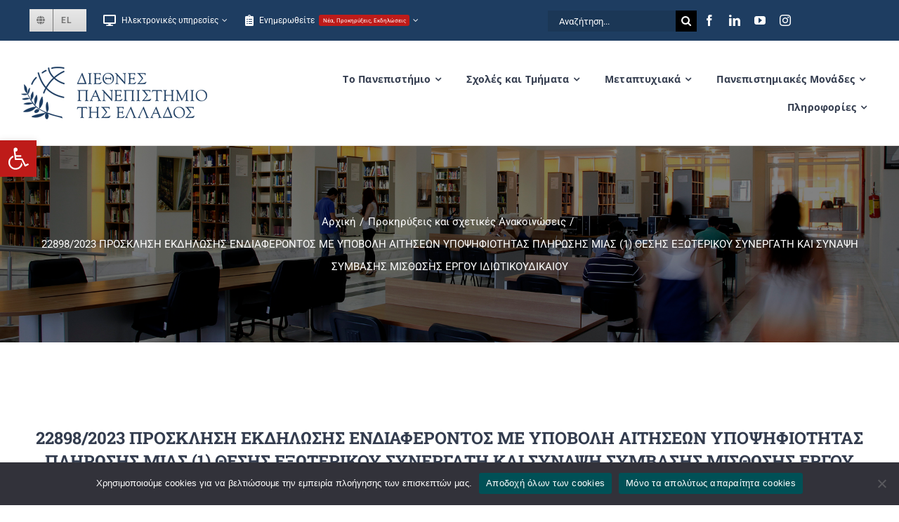

--- FILE ---
content_type: text/html; charset=UTF-8
request_url: https://www.ihu.gr/posts/post-19300
body_size: 32385
content:

<!DOCTYPE html>
<html class="avada-html-layout-wide avada-html-header-position-top" lang="el">
<head>
	<meta http-equiv="X-UA-Compatible" content="IE=edge" />
	<meta http-equiv="Content-Type" content="text/html; charset=utf-8"/>
	<meta name="viewport" content="width=device-width, initial-scale=1" />
	<title>22898/2023 ΠΡΟΣΚΛΗΣΗ ΕΚΔΗΛΩΣΗΣ ΕΝΔΙΑΦΕΡΟΝΤΟΣ ΜΕ ΥΠΟΒΟΛΗ ΑΙΤΗΣΕΩΝ ΥΠΟΨΗΦΙΟΤΗΤΑΣ ΠΛΗΡΩΣΗΣ ΜΙΑΣ (1) ΘΕΣΗΣ ΕΞΩΤΕΡΙΚΟΥ ΣΥΝΕΡΓΑΤΗ ΚΑΙ ΣΥΝΑΨΗ ΣΥΜΒΑΣΗΣ ΜΙΣΘΩΣΗΣ ΕΡΓΟΥ ΙΔΙΩΤΙΚΟΥΔΙΚΑΙΟΥ &#8211; Διεθνές Πανεπιστήμιο της Ελλάδος</title>
<meta name='robots' content='max-image-preview:large' />
<link rel="alternate" type="application/rss+xml" title="Ροή RSS &raquo; Διεθνές Πανεπιστήμιο της Ελλάδος" href="https://www.ihu.gr/feed" />
<link rel="alternate" type="application/rss+xml" title="Ροή Σχολίων &raquo; Διεθνές Πανεπιστήμιο της Ελλάδος" href="https://www.ihu.gr/comments/feed" />
<link rel="alternate" type="text/calendar" title="Διεθνές Πανεπιστήμιο της Ελλάδος &raquo; iCal Feed" href="https://www.ihu.gr/events/?ical=1" />
								<link rel="icon" href="https://www.ihu.gr/wp-content/uploads/2023/04/favicon.svg" type="image/svg+xml" sizes="any" />
		
		
		
				<link rel="alternate" title="oEmbed (JSON)" type="application/json+oembed" href="https://www.ihu.gr/wp-json/oembed/1.0/embed?url=https%3A%2F%2Fwww.ihu.gr%2Fposts%2Fpost-19300&#038;lang=el" />
<link rel="alternate" title="oEmbed (XML)" type="text/xml+oembed" href="https://www.ihu.gr/wp-json/oembed/1.0/embed?url=https%3A%2F%2Fwww.ihu.gr%2Fposts%2Fpost-19300&#038;format=xml&#038;lang=el" />
<meta property="og:title" content="22898/2023 ΠΡΟΣΚΛΗΣΗ ΕΚΔΗΛΩΣΗΣ ΕΝΔΙΑΦΕΡΟΝΤΟΣ ΜΕ ΥΠΟΒΟΛΗ ΑΙΤΗΣΕΩΝ ΥΠΟΨΗΦΙΟΤΗΤΑΣ ΠΛΗΡΩΣΗΣ ΜΙΑΣ (1) ΘΕΣΗΣ ΕΞΩΤΕΡΙΚΟΥ ΣΥΝΕΡΓΑΤΗ ΚΑΙ ΣΥΝΑΨΗ ΣΥΜΒΑΣΗΣ ΜΙΣΘΩΣΗΣ ΕΡΓΟΥ ΙΔΙΩΤΙΚΟΥΔΙΚΑΙΟΥ"/>
<meta property="og:type" content="article"/>
<meta property="og:url" content="https://www.ihu.gr/posts/post-19300"/>
<meta property="og:description" content=""/>
<meta property="og:site_name" content="Διεθνές Πανεπιστήμιο της Ελλάδος"/>
<meta property="og:image" content="https://www.ihu.gr/wp-content/uploads/2020/09/home-thermi.jpg"/>
<style id='wp-img-auto-sizes-contain-inline-css'>
img:is([sizes=auto i],[sizes^="auto," i]){contain-intrinsic-size:3000px 1500px}
/*# sourceURL=wp-img-auto-sizes-contain-inline-css */
</style>
<style id='wp-emoji-styles-inline-css'>

	img.wp-smiley, img.emoji {
		display: inline !important;
		border: none !important;
		box-shadow: none !important;
		height: 1em !important;
		width: 1em !important;
		margin: 0 0.07em !important;
		vertical-align: -0.1em !important;
		background: none !important;
		padding: 0 !important;
	}
/*# sourceURL=wp-emoji-styles-inline-css */
</style>
<link rel='stylesheet' id='cookie-notice-front-css' href='https://www.ihu.gr/wp-content/plugins/cookie-notice/css/front.min.css?ver=2.5.11' media='all' />
<link rel='stylesheet' id='pojo-a11y-css' href='https://www.ihu.gr/wp-content/plugins/pojo-accessibility/modules/legacy/assets/css/style.min.css?ver=1.0.0' media='all' />
<link rel='stylesheet' id='child-style-gen-css' href='https://www.ihu.gr/wp-content/themes/Avada-Child-Theme/style.css?v=1764277685&#038;ver=6.9' media='all' />
<link rel='stylesheet' id='child-style-acc-css' href='https://www.ihu.gr/wp-content/themes/Avada-Child-Theme/accessibility.css?v=1764277685&#038;ver=6.9' media='all' />
<link rel='stylesheet' id='fusion-dynamic-css-css' href='https://www.ihu.gr/wp-content/uploads/fusion-styles/fcb1a0d28d88441a4c3daeb625befe0f.min.css?ver=3.14.2' media='all' />
<script id="cookie-notice-front-js-before">
var cnArgs = {"ajaxUrl":"https:\/\/www.ihu.gr\/wp-admin\/admin-ajax.php","nonce":"924771cc08","hideEffect":"fade","position":"bottom","onScroll":false,"onScrollOffset":100,"onClick":false,"cookieName":"cookie_notice_accepted","cookieTime":2592000,"cookieTimeRejected":2592000,"globalCookie":false,"redirection":true,"cache":false,"revokeCookies":false,"revokeCookiesOpt":"automatic"};

//# sourceURL=cookie-notice-front-js-before
</script>
<script src="https://www.ihu.gr/wp-content/plugins/cookie-notice/js/front.min.js?ver=2.5.11" id="cookie-notice-front-js"></script>
<script src="https://www.ihu.gr/wp-includes/js/jquery/jquery.min.js?ver=3.7.1" id="jquery-core-js"></script>
<script src="https://www.ihu.gr/wp-includes/js/jquery/jquery-migrate.min.js?ver=3.4.1" id="jquery-migrate-js"></script>
<script src="https://www.ihu.gr/wp-content/themes/Avada-Child-Theme/gen.js?v=1764277685&amp;ver=6.9" id="custom-script-gen-js"></script>
<script src="https://www.ihu.gr/wp-content/themes/Avada-Child-Theme/accessibility.js?v=1764277685&amp;ver=6.9" id="custom-script-acc-js"></script>
<link rel="https://api.w.org/" href="https://www.ihu.gr/wp-json/" /><link rel="alternate" title="JSON" type="application/json" href="https://www.ihu.gr/wp-json/wp/v2/posts/19300" /><link rel="canonical" href="https://www.ihu.gr/posts/post-19300" />
<meta name="tec-api-version" content="v1"><meta name="tec-api-origin" content="https://www.ihu.gr"><link rel="alternate" href="https://www.ihu.gr/wp-json/tribe/events/v1/" /><style type="text/css">
#pojo-a11y-toolbar .pojo-a11y-toolbar-toggle a{ background-color: #be1b19;	color: #ffffff;}
#pojo-a11y-toolbar .pojo-a11y-toolbar-overlay, #pojo-a11y-toolbar .pojo-a11y-toolbar-overlay ul.pojo-a11y-toolbar-items.pojo-a11y-links{ border-color: #be1b19;}
body.pojo-a11y-focusable a:focus{ outline-style: solid !important;	outline-width: 1px !important;	outline-color: #FF0000 !important;}
#pojo-a11y-toolbar{ top: 200px !important;}
#pojo-a11y-toolbar .pojo-a11y-toolbar-overlay{ background-color: #ffffff;}
#pojo-a11y-toolbar .pojo-a11y-toolbar-overlay ul.pojo-a11y-toolbar-items li.pojo-a11y-toolbar-item a, #pojo-a11y-toolbar .pojo-a11y-toolbar-overlay p.pojo-a11y-toolbar-title{ color: #333333;}
#pojo-a11y-toolbar .pojo-a11y-toolbar-overlay ul.pojo-a11y-toolbar-items li.pojo-a11y-toolbar-item a.active{ background-color: #4054b2;	color: #ffffff;}
@media (max-width: 767px) { #pojo-a11y-toolbar { top: 150px !important; } }</style><style type="text/css" id="css-fb-visibility">@media screen and (max-width: 640px){.fusion-no-small-visibility{display:none !important;}body .sm-text-align-center{text-align:center !important;}body .sm-text-align-left{text-align:left !important;}body .sm-text-align-right{text-align:right !important;}body .sm-text-align-justify{text-align:justify !important;}body .sm-flex-align-center{justify-content:center !important;}body .sm-flex-align-flex-start{justify-content:flex-start !important;}body .sm-flex-align-flex-end{justify-content:flex-end !important;}body .sm-mx-auto{margin-left:auto !important;margin-right:auto !important;}body .sm-ml-auto{margin-left:auto !important;}body .sm-mr-auto{margin-right:auto !important;}body .fusion-absolute-position-small{position:absolute;width:100%;}.awb-sticky.awb-sticky-small{ position: sticky; top: var(--awb-sticky-offset,0); }}@media screen and (min-width: 641px) and (max-width: 1024px){.fusion-no-medium-visibility{display:none !important;}body .md-text-align-center{text-align:center !important;}body .md-text-align-left{text-align:left !important;}body .md-text-align-right{text-align:right !important;}body .md-text-align-justify{text-align:justify !important;}body .md-flex-align-center{justify-content:center !important;}body .md-flex-align-flex-start{justify-content:flex-start !important;}body .md-flex-align-flex-end{justify-content:flex-end !important;}body .md-mx-auto{margin-left:auto !important;margin-right:auto !important;}body .md-ml-auto{margin-left:auto !important;}body .md-mr-auto{margin-right:auto !important;}body .fusion-absolute-position-medium{position:absolute;width:100%;}.awb-sticky.awb-sticky-medium{ position: sticky; top: var(--awb-sticky-offset,0); }}@media screen and (min-width: 1025px){.fusion-no-large-visibility{display:none !important;}body .lg-text-align-center{text-align:center !important;}body .lg-text-align-left{text-align:left !important;}body .lg-text-align-right{text-align:right !important;}body .lg-text-align-justify{text-align:justify !important;}body .lg-flex-align-center{justify-content:center !important;}body .lg-flex-align-flex-start{justify-content:flex-start !important;}body .lg-flex-align-flex-end{justify-content:flex-end !important;}body .lg-mx-auto{margin-left:auto !important;margin-right:auto !important;}body .lg-ml-auto{margin-left:auto !important;}body .lg-mr-auto{margin-right:auto !important;}body .fusion-absolute-position-large{position:absolute;width:100%;}.awb-sticky.awb-sticky-large{ position: sticky; top: var(--awb-sticky-offset,0); }}</style>		<script type="text/javascript">
			var doc = document.documentElement;
			doc.setAttribute( 'data-useragent', navigator.userAgent );
		</script>
		<style type="text/css" id="fusion-builder-template-header-css">#avada-main-menu-24h29p033 ul.fusion-menu {
  height: 350px;
  box-shadow: 0px 5px 7px 1px rgba(30,61,97,0.9);
}

#avada-main-menu-24h29p033 ul.fusion-menu::-webkit-scrollbar {
    width: 6px; /* Width of the vertical scrollbar */
}

#avada-main-menu-24h29p033 ul.fusion-menu::-webkit-scrollbar-thumb {
    background-color: #1e3d61; /* Color of the scrollbar handle */
    border-radius: 6px; /* Rounded corners on the scrollbar handle */
}

#avada-main-menu-24h29p033 ul.fusion-menu::-webkit-scrollbar-track {
    background: #f1f1f1; /* Background of the scrollbar track */
}

#main-menu-v24h28pd13 {
  z-index: 8500;
}

#avada-main-menu-24h29pb05 .awb-menu__mega-wrap,
#avada-main-menu-24h29pb05 ul.awb-menu__sub-ul {
  border-top: 3px solid #8a2427;
}

.pan-monades-container-24h29pb58 div.pan-monades-title {
  padding-top: 10px;
  padding-bottom: 10px;
  font-weight: bold;
  font-size: 1.2em;
}

.pan-monades-container-24h29pb58 ul {
  margin-left: 0px;
  padding-left: 0px;
}

.pan-monades-container-24h29pb58 ul li {
  padding-left: 10px;
  margin-left: 15px;
  padding-top: 8px;  
  padding-bottom: 8px;  
}

.pan-monades-container-24h29pb58 ul li:hover {
  background-color: #fff;
}

.pan-monades-container-24h29pb58 ul li a {
  color: #333c4e;
}

.pan-monades-container-24h29pb58 ul li::marker {
  content: "\25B6";
  font-size: 0.8em;
  color: #333c4e;
}

.sxoles-tmimata-24h29pc38 ul li,
.sxoles-tmimata-24h29pc38 ul {
  margin-left: 0px;
  padding-left: 0px;
}

.sxoles-tmimata-24h29pc38 ul li {
  list-style-type: none;
}

.sxoles-tmimata-24h29pc38 ul li a {
  color: #333c4e;
}

.sxoles-tmimata-24h29pc38 div.fusion-megamenu-title {
  padding-bottom: 30px;
}</style>
	<style id='global-styles-inline-css'>
:root{--wp--preset--aspect-ratio--square: 1;--wp--preset--aspect-ratio--4-3: 4/3;--wp--preset--aspect-ratio--3-4: 3/4;--wp--preset--aspect-ratio--3-2: 3/2;--wp--preset--aspect-ratio--2-3: 2/3;--wp--preset--aspect-ratio--16-9: 16/9;--wp--preset--aspect-ratio--9-16: 9/16;--wp--preset--color--black: #000000;--wp--preset--color--cyan-bluish-gray: #abb8c3;--wp--preset--color--white: #ffffff;--wp--preset--color--pale-pink: #f78da7;--wp--preset--color--vivid-red: #cf2e2e;--wp--preset--color--luminous-vivid-orange: #ff6900;--wp--preset--color--luminous-vivid-amber: #fcb900;--wp--preset--color--light-green-cyan: #7bdcb5;--wp--preset--color--vivid-green-cyan: #00d084;--wp--preset--color--pale-cyan-blue: #8ed1fc;--wp--preset--color--vivid-cyan-blue: #0693e3;--wp--preset--color--vivid-purple: #9b51e0;--wp--preset--color--awb-color-1: #ffffff;--wp--preset--color--awb-color-2: #faf9f8;--wp--preset--color--awb-color-3: #e7e4e2;--wp--preset--color--awb-color-4: #9e9e9e;--wp--preset--color--awb-color-5: #7e8890;--wp--preset--color--awb-color-6: #333c4e;--wp--preset--color--awb-color-7: #1e3d61;--wp--preset--color--awb-color-8: #333333;--wp--preset--color--awb-color-custom-10: #787878;--wp--preset--color--awb-color-custom-11: #f2f1f0;--wp--preset--color--awb-color-custom-12: #f09a3e;--wp--preset--color--awb-color-custom-13: #d6d6d6;--wp--preset--color--awb-color-custom-14: #e8e8e8;--wp--preset--color--awb-color-custom-15: #444d62;--wp--preset--color--awb-color-custom-16: #bec2cc;--wp--preset--color--awb-color-custom-17: rgba(242,241,240,0.8);--wp--preset--gradient--vivid-cyan-blue-to-vivid-purple: linear-gradient(135deg,rgb(6,147,227) 0%,rgb(155,81,224) 100%);--wp--preset--gradient--light-green-cyan-to-vivid-green-cyan: linear-gradient(135deg,rgb(122,220,180) 0%,rgb(0,208,130) 100%);--wp--preset--gradient--luminous-vivid-amber-to-luminous-vivid-orange: linear-gradient(135deg,rgb(252,185,0) 0%,rgb(255,105,0) 100%);--wp--preset--gradient--luminous-vivid-orange-to-vivid-red: linear-gradient(135deg,rgb(255,105,0) 0%,rgb(207,46,46) 100%);--wp--preset--gradient--very-light-gray-to-cyan-bluish-gray: linear-gradient(135deg,rgb(238,238,238) 0%,rgb(169,184,195) 100%);--wp--preset--gradient--cool-to-warm-spectrum: linear-gradient(135deg,rgb(74,234,220) 0%,rgb(151,120,209) 20%,rgb(207,42,186) 40%,rgb(238,44,130) 60%,rgb(251,105,98) 80%,rgb(254,248,76) 100%);--wp--preset--gradient--blush-light-purple: linear-gradient(135deg,rgb(255,206,236) 0%,rgb(152,150,240) 100%);--wp--preset--gradient--blush-bordeaux: linear-gradient(135deg,rgb(254,205,165) 0%,rgb(254,45,45) 50%,rgb(107,0,62) 100%);--wp--preset--gradient--luminous-dusk: linear-gradient(135deg,rgb(255,203,112) 0%,rgb(199,81,192) 50%,rgb(65,88,208) 100%);--wp--preset--gradient--pale-ocean: linear-gradient(135deg,rgb(255,245,203) 0%,rgb(182,227,212) 50%,rgb(51,167,181) 100%);--wp--preset--gradient--electric-grass: linear-gradient(135deg,rgb(202,248,128) 0%,rgb(113,206,126) 100%);--wp--preset--gradient--midnight: linear-gradient(135deg,rgb(2,3,129) 0%,rgb(40,116,252) 100%);--wp--preset--font-size--small: 11.25px;--wp--preset--font-size--medium: 20px;--wp--preset--font-size--large: 22.5px;--wp--preset--font-size--x-large: 42px;--wp--preset--font-size--normal: 15px;--wp--preset--font-size--xlarge: 30px;--wp--preset--font-size--huge: 45px;--wp--preset--spacing--20: 0.44rem;--wp--preset--spacing--30: 0.67rem;--wp--preset--spacing--40: 1rem;--wp--preset--spacing--50: 1.5rem;--wp--preset--spacing--60: 2.25rem;--wp--preset--spacing--70: 3.38rem;--wp--preset--spacing--80: 5.06rem;--wp--preset--shadow--natural: 6px 6px 9px rgba(0, 0, 0, 0.2);--wp--preset--shadow--deep: 12px 12px 50px rgba(0, 0, 0, 0.4);--wp--preset--shadow--sharp: 6px 6px 0px rgba(0, 0, 0, 0.2);--wp--preset--shadow--outlined: 6px 6px 0px -3px rgb(255, 255, 255), 6px 6px rgb(0, 0, 0);--wp--preset--shadow--crisp: 6px 6px 0px rgb(0, 0, 0);}:where(.is-layout-flex){gap: 0.5em;}:where(.is-layout-grid){gap: 0.5em;}body .is-layout-flex{display: flex;}.is-layout-flex{flex-wrap: wrap;align-items: center;}.is-layout-flex > :is(*, div){margin: 0;}body .is-layout-grid{display: grid;}.is-layout-grid > :is(*, div){margin: 0;}:where(.wp-block-columns.is-layout-flex){gap: 2em;}:where(.wp-block-columns.is-layout-grid){gap: 2em;}:where(.wp-block-post-template.is-layout-flex){gap: 1.25em;}:where(.wp-block-post-template.is-layout-grid){gap: 1.25em;}.has-black-color{color: var(--wp--preset--color--black) !important;}.has-cyan-bluish-gray-color{color: var(--wp--preset--color--cyan-bluish-gray) !important;}.has-white-color{color: var(--wp--preset--color--white) !important;}.has-pale-pink-color{color: var(--wp--preset--color--pale-pink) !important;}.has-vivid-red-color{color: var(--wp--preset--color--vivid-red) !important;}.has-luminous-vivid-orange-color{color: var(--wp--preset--color--luminous-vivid-orange) !important;}.has-luminous-vivid-amber-color{color: var(--wp--preset--color--luminous-vivid-amber) !important;}.has-light-green-cyan-color{color: var(--wp--preset--color--light-green-cyan) !important;}.has-vivid-green-cyan-color{color: var(--wp--preset--color--vivid-green-cyan) !important;}.has-pale-cyan-blue-color{color: var(--wp--preset--color--pale-cyan-blue) !important;}.has-vivid-cyan-blue-color{color: var(--wp--preset--color--vivid-cyan-blue) !important;}.has-vivid-purple-color{color: var(--wp--preset--color--vivid-purple) !important;}.has-black-background-color{background-color: var(--wp--preset--color--black) !important;}.has-cyan-bluish-gray-background-color{background-color: var(--wp--preset--color--cyan-bluish-gray) !important;}.has-white-background-color{background-color: var(--wp--preset--color--white) !important;}.has-pale-pink-background-color{background-color: var(--wp--preset--color--pale-pink) !important;}.has-vivid-red-background-color{background-color: var(--wp--preset--color--vivid-red) !important;}.has-luminous-vivid-orange-background-color{background-color: var(--wp--preset--color--luminous-vivid-orange) !important;}.has-luminous-vivid-amber-background-color{background-color: var(--wp--preset--color--luminous-vivid-amber) !important;}.has-light-green-cyan-background-color{background-color: var(--wp--preset--color--light-green-cyan) !important;}.has-vivid-green-cyan-background-color{background-color: var(--wp--preset--color--vivid-green-cyan) !important;}.has-pale-cyan-blue-background-color{background-color: var(--wp--preset--color--pale-cyan-blue) !important;}.has-vivid-cyan-blue-background-color{background-color: var(--wp--preset--color--vivid-cyan-blue) !important;}.has-vivid-purple-background-color{background-color: var(--wp--preset--color--vivid-purple) !important;}.has-black-border-color{border-color: var(--wp--preset--color--black) !important;}.has-cyan-bluish-gray-border-color{border-color: var(--wp--preset--color--cyan-bluish-gray) !important;}.has-white-border-color{border-color: var(--wp--preset--color--white) !important;}.has-pale-pink-border-color{border-color: var(--wp--preset--color--pale-pink) !important;}.has-vivid-red-border-color{border-color: var(--wp--preset--color--vivid-red) !important;}.has-luminous-vivid-orange-border-color{border-color: var(--wp--preset--color--luminous-vivid-orange) !important;}.has-luminous-vivid-amber-border-color{border-color: var(--wp--preset--color--luminous-vivid-amber) !important;}.has-light-green-cyan-border-color{border-color: var(--wp--preset--color--light-green-cyan) !important;}.has-vivid-green-cyan-border-color{border-color: var(--wp--preset--color--vivid-green-cyan) !important;}.has-pale-cyan-blue-border-color{border-color: var(--wp--preset--color--pale-cyan-blue) !important;}.has-vivid-cyan-blue-border-color{border-color: var(--wp--preset--color--vivid-cyan-blue) !important;}.has-vivid-purple-border-color{border-color: var(--wp--preset--color--vivid-purple) !important;}.has-vivid-cyan-blue-to-vivid-purple-gradient-background{background: var(--wp--preset--gradient--vivid-cyan-blue-to-vivid-purple) !important;}.has-light-green-cyan-to-vivid-green-cyan-gradient-background{background: var(--wp--preset--gradient--light-green-cyan-to-vivid-green-cyan) !important;}.has-luminous-vivid-amber-to-luminous-vivid-orange-gradient-background{background: var(--wp--preset--gradient--luminous-vivid-amber-to-luminous-vivid-orange) !important;}.has-luminous-vivid-orange-to-vivid-red-gradient-background{background: var(--wp--preset--gradient--luminous-vivid-orange-to-vivid-red) !important;}.has-very-light-gray-to-cyan-bluish-gray-gradient-background{background: var(--wp--preset--gradient--very-light-gray-to-cyan-bluish-gray) !important;}.has-cool-to-warm-spectrum-gradient-background{background: var(--wp--preset--gradient--cool-to-warm-spectrum) !important;}.has-blush-light-purple-gradient-background{background: var(--wp--preset--gradient--blush-light-purple) !important;}.has-blush-bordeaux-gradient-background{background: var(--wp--preset--gradient--blush-bordeaux) !important;}.has-luminous-dusk-gradient-background{background: var(--wp--preset--gradient--luminous-dusk) !important;}.has-pale-ocean-gradient-background{background: var(--wp--preset--gradient--pale-ocean) !important;}.has-electric-grass-gradient-background{background: var(--wp--preset--gradient--electric-grass) !important;}.has-midnight-gradient-background{background: var(--wp--preset--gradient--midnight) !important;}.has-small-font-size{font-size: var(--wp--preset--font-size--small) !important;}.has-medium-font-size{font-size: var(--wp--preset--font-size--medium) !important;}.has-large-font-size{font-size: var(--wp--preset--font-size--large) !important;}.has-x-large-font-size{font-size: var(--wp--preset--font-size--x-large) !important;}
/*# sourceURL=global-styles-inline-css */
</style>
<link rel='stylesheet' id='wp-block-library-css' href='https://www.ihu.gr/wp-includes/css/dist/block-library/style.min.css?ver=11bde7aa12d60f3c97d29a47d484031e' media='all' />
<style id='wp-block-library-inline-css'>
/*wp_block_styles_on_demand_placeholder:69740170f17b3*/
/*# sourceURL=wp-block-library-inline-css */
</style>
<style id='wp-block-library-theme-inline-css'>
.wp-block-audio :where(figcaption){color:#555;font-size:13px;text-align:center}.is-dark-theme .wp-block-audio :where(figcaption){color:#ffffffa6}.wp-block-audio{margin:0 0 1em}.wp-block-code{border:1px solid #ccc;border-radius:4px;font-family:Menlo,Consolas,monaco,monospace;padding:.8em 1em}.wp-block-embed :where(figcaption){color:#555;font-size:13px;text-align:center}.is-dark-theme .wp-block-embed :where(figcaption){color:#ffffffa6}.wp-block-embed{margin:0 0 1em}.blocks-gallery-caption{color:#555;font-size:13px;text-align:center}.is-dark-theme .blocks-gallery-caption{color:#ffffffa6}:root :where(.wp-block-image figcaption){color:#555;font-size:13px;text-align:center}.is-dark-theme :root :where(.wp-block-image figcaption){color:#ffffffa6}.wp-block-image{margin:0 0 1em}.wp-block-pullquote{border-bottom:4px solid;border-top:4px solid;color:currentColor;margin-bottom:1.75em}.wp-block-pullquote :where(cite),.wp-block-pullquote :where(footer),.wp-block-pullquote__citation{color:currentColor;font-size:.8125em;font-style:normal;text-transform:uppercase}.wp-block-quote{border-left:.25em solid;margin:0 0 1.75em;padding-left:1em}.wp-block-quote cite,.wp-block-quote footer{color:currentColor;font-size:.8125em;font-style:normal;position:relative}.wp-block-quote:where(.has-text-align-right){border-left:none;border-right:.25em solid;padding-left:0;padding-right:1em}.wp-block-quote:where(.has-text-align-center){border:none;padding-left:0}.wp-block-quote.is-large,.wp-block-quote.is-style-large,.wp-block-quote:where(.is-style-plain){border:none}.wp-block-search .wp-block-search__label{font-weight:700}.wp-block-search__button{border:1px solid #ccc;padding:.375em .625em}:where(.wp-block-group.has-background){padding:1.25em 2.375em}.wp-block-separator.has-css-opacity{opacity:.4}.wp-block-separator{border:none;border-bottom:2px solid;margin-left:auto;margin-right:auto}.wp-block-separator.has-alpha-channel-opacity{opacity:1}.wp-block-separator:not(.is-style-wide):not(.is-style-dots){width:100px}.wp-block-separator.has-background:not(.is-style-dots){border-bottom:none;height:1px}.wp-block-separator.has-background:not(.is-style-wide):not(.is-style-dots){height:2px}.wp-block-table{margin:0 0 1em}.wp-block-table td,.wp-block-table th{word-break:normal}.wp-block-table :where(figcaption){color:#555;font-size:13px;text-align:center}.is-dark-theme .wp-block-table :where(figcaption){color:#ffffffa6}.wp-block-video :where(figcaption){color:#555;font-size:13px;text-align:center}.is-dark-theme .wp-block-video :where(figcaption){color:#ffffffa6}.wp-block-video{margin:0 0 1em}:root :where(.wp-block-template-part.has-background){margin-bottom:0;margin-top:0;padding:1.25em 2.375em}
/*# sourceURL=/wp-includes/css/dist/block-library/theme.min.css */
</style>
<style id='classic-theme-styles-inline-css'>
/*! This file is auto-generated */
.wp-block-button__link{color:#fff;background-color:#32373c;border-radius:9999px;box-shadow:none;text-decoration:none;padding:calc(.667em + 2px) calc(1.333em + 2px);font-size:1.125em}.wp-block-file__button{background:#32373c;color:#fff;text-decoration:none}
/*# sourceURL=/wp-includes/css/classic-themes.min.css */
</style>
</head>

<body data-rsssl=1 class="wp-singular post-template-default single single-post postid-19300 single-format-standard wp-theme-Avada wp-child-theme-Avada-Child-Theme cookies-not-set tribe-no-js fusion-image-hovers fusion-pagination-sizing fusion-button_type-flat fusion-button_span-no fusion-button_gradient-linear avada-image-rollover-circle-no avada-image-rollover-yes avada-image-rollover-direction-fade fusion-has-button-gradient fusion-body ltr fusion-sticky-header no-tablet-sticky-header no-mobile-sticky-header no-mobile-slidingbar no-mobile-totop avada-has-rev-slider-styles fusion-disable-outline fusion-sub-menu-fade mobile-logo-pos-left layout-wide-mode avada-has-boxed-modal-shadow-none layout-scroll-offset-full avada-has-zero-margin-offset-top fusion-top-header menu-text-align-center mobile-menu-design-modern fusion-hide-pagination-text fusion-header-layout-v3 avada-responsive avada-footer-fx-none avada-menu-highlight-style-bar fusion-search-form-classic fusion-main-menu-search-dropdown fusion-avatar-square avada-dropdown-styles avada-blog-layout-large alternate avada-blog-archive-layout-large alternate avada-ec-not-100-width avada-ec-meta-layout-sidebar avada-header-shadow-no avada-menu-icon-position-left avada-has-megamenu-shadow avada-has-mainmenu-dropdown-divider avada-has-pagetitle-bg-full avada-has-titlebar-bar_and_content avada-has-footer-widget-bg-image avada-social-full-transparent avada-has-transparent-timeline_color avada-has-pagination-padding avada-flyout-menu-direction-top avada-ec-views-v2" data-awb-post-id="19300">
		<a class="skip-link screen-reader-text" href="#content">Skip to content</a>

	<div id="boxed-wrapper">
		
		<div id="wrapper" class="fusion-wrapper">
			<div id="home" style="position:relative;top:-1px;"></div>
												<div class="fusion-tb-header"><div class="fusion-fullwidth fullwidth-box fusion-builder-row-1 fusion-flex-container has-pattern-background has-mask-background nonhundred-percent-fullwidth non-hundred-percent-height-scrolling fusion-custom-z-index" style="--awb-border-sizes-top:0px;--awb-border-sizes-bottom:0px;--awb-border-sizes-left:0px;--awb-border-sizes-right:0px;--awb-border-radius-top-left:0px;--awb-border-radius-top-right:0px;--awb-border-radius-bottom-right:0px;--awb-border-radius-bottom-left:0px;--awb-z-index:9000;--awb-padding-top:5px;--awb-padding-right:30px;--awb-padding-bottom:5px;--awb-padding-left:30px;--awb-padding-top-medium:10px;--awb-padding-right-medium:20px;--awb-padding-bottom-medium:10px;--awb-padding-left-medium:20px;--awb-padding-top-small:10px;--awb-padding-right-small:5px;--awb-padding-bottom-small:10px;--awb-padding-left-small:5px;--awb-margin-top:0px;--awb-margin-bottom:0px;--awb-min-height-small:180px;--awb-background-color:#1e3d61;--awb-flex-wrap:wrap;" ><div class="fusion-builder-row fusion-row fusion-flex-align-items-center fusion-flex-align-content-space-evenly fusion-flex-justify-content-center fusion-flex-content-wrap" style="max-width:1331.2px;margin-left: calc(-4% / 2 );margin-right: calc(-4% / 2 );"><div class="fusion-layout-column fusion_builder_column fusion-builder-column-0 fusion_builder_column_1_2 1_2 fusion-flex-column" style="--awb-z-index:9500;--awb-bg-size:cover;--awb-width-large:50%;--awb-margin-top-large:0px;--awb-spacing-right-large:5.12%;--awb-margin-bottom-large:0px;--awb-spacing-left-large:3.84%;--awb-width-medium:100%;--awb-order-medium:0;--awb-spacing-right-medium:2.56%;--awb-spacing-left-medium:1.92%;--awb-width-small:100%;--awb-order-small:0;--awb-spacing-right-small:1.92%;--awb-spacing-left-small:1.92%;" data-scroll-devices="small-visibility,medium-visibility,large-visibility"><div class="fusion-column-wrapper fusion-column-has-shadow fusion-flex-justify-content-space-between fusion-content-layout-column"><nav class="awb-menu awb-menu_row awb-menu_em-hover mobile-mode-collapse-to-button awb-menu_icons-left awb-menu_dc-yes mobile-trigger-fullwidth-off awb-menu_mobile-toggle awb-menu_indent-left mobile-size-full-absolute loading mega-menu-loading awb-menu_desktop awb-menu_dropdown awb-menu_expand-right awb-menu_transition-fade" style="--awb-font-size:12px;--awb-transition-time:0;--awb-gap:15px;--awb-justify-content:space-evenly;--awb-color:#ffffff;--awb-active-color:#ffffff;--awb-submenu-color:#ffffff;--awb-submenu-bg:#be1b19;--awb-submenu-sep-color:#ffffff;--awb-submenu-items-padding-top:0px;--awb-submenu-items-padding-right:10px;--awb-submenu-items-padding-bottom:0px;--awb-submenu-items-padding-left:10px;--awb-submenu-active-bg:#901513;--awb-submenu-active-color:var(--awb-color1);--awb-submenu-font-size:12px;--awb-icons-color:#ffffff;--awb-main-justify-content:flex-start;--awb-mobile-bg:#be1b19;--awb-mobile-color:#ffffff;--awb-mobile-trigger-color:var(--awb-color1);--awb-mobile-trigger-background-color:rgba(255,255,255,0);--awb-mobile-justify:flex-start;--awb-mobile-caret-left:auto;--awb-mobile-caret-right:0;--awb-fusion-font-family-typography:&quot;Roboto&quot;;--awb-fusion-font-style-typography:normal;--awb-fusion-font-weight-typography:400;--awb-fusion-font-family-submenu-typography:&quot;Roboto&quot;;--awb-fusion-font-style-submenu-typography:normal;--awb-fusion-font-weight-submenu-typography:400;--awb-fusion-font-family-mobile-typography:inherit;--awb-fusion-font-style-mobile-typography:normal;--awb-fusion-font-weight-mobile-typography:400;" aria-label="Μενού κορυφή σελίδας IHU" data-breakpoint="0" data-count="0" data-transition-type="fade" data-transition-time="0" data-expand="right" id="top-menu-v24h29pb37"><ul id="menu-%ce%bc%ce%b5%ce%bd%ce%bf%cf%8d-%ce%ba%ce%bf%cf%81%cf%85%cf%86%ce%ae-%cf%83%ce%b5%ce%bb%ce%af%ce%b4%ce%b1%cf%82-ihu" class="fusion-menu awb-menu__main-ul awb-menu__main-ul_row"><li  id="menu-item-33924"  class="pll-parent-menu-item menu-item menu-item-type-custom menu-item-object-custom current-menu-parent menu-item-has-children menu-item-33924 awb-menu__li awb-menu__main-li awb-menu__li_button"  data-classes="pll-parent-menu-item" data-item-id="33924"><a  href="#pll_switcher" class="awb-menu__main-a awb-menu__main-a_button"><span class="menu-text fusion-button button-default button-small"><span class="button-icon-divider-left fusion-megamenu-icon"><i class="glyphicon fa-globe fas" aria-hidden="true"></i></span><span class="fusion-button-text-left">EL</span></span></a><button type="button" aria-label="Open submenu of EL" aria-expanded="false" class="awb-menu__open-nav-submenu_mobile awb-menu__open-nav-submenu_main"></button><ul class="awb-menu__sub-ul awb-menu__sub-ul_main"><li  id="menu-item-33924-el"  class="lang-item lang-item-26 lang-item-el current-lang lang-item-first menu-item menu-item-type-custom menu-item-object-custom menu-item-33924-el awb-menu__li awb-menu__sub-li"  data-classes="lang-item"><a  href="https://www.ihu.gr/posts/post-19300" class="awb-menu__sub-a" hreflang="el" lang="el"><span>EL</span></a></li><li  id="menu-item-33924-en"  class="lang-item lang-item-23 lang-item-en no-translation menu-item menu-item-type-custom menu-item-object-custom menu-item-33924-en awb-menu__li awb-menu__sub-li"  data-classes="lang-item"><a  href="https://www.ihu.gr/en/" class="awb-menu__sub-a" hreflang="en-US" lang="en-US"><span>EN</span></a></li></ul></li><li  id="menu-item-27591"  class="menu-item menu-item-type-custom menu-item-object-custom menu-item-has-children menu-item-27591 awb-menu__li awb-menu__main-li awb-menu__main-li_regular"  data-item-id="27591"><span class="awb-menu__main-background-default awb-menu__main-background-default_fade"></span><span class="awb-menu__main-background-active awb-menu__main-background-active_fade"></span><a  href="#" class="awb-menu__main-a awb-menu__main-a_regular fusion-flex-link"><span class="awb-menu__i awb-menu__i_main fusion-megamenu-icon"><i class="glyphicon fa-desktop fas" aria-hidden="true"></i></span><span class="menu-text">Ηλεκτρονικές υπηρεσίες</span><span class="awb-menu__open-nav-submenu-hover"></span></a><button type="button" aria-label="Open submenu of Ηλεκτρονικές υπηρεσίες" aria-expanded="false" class="awb-menu__open-nav-submenu_mobile awb-menu__open-nav-submenu_main"></button><ul class="awb-menu__sub-ul awb-menu__sub-ul_main"><li  id="menu-item-27226"  class="menu-item menu-item-type-post_type menu-item-object-page menu-item-27226 awb-menu__li awb-menu__sub-li" ><a  href="https://www.ihu.gr/it-directorate" class="awb-menu__sub-a"><span>Τμήματα Ψηφιακής Διακυβέρνησης Κόμβων ΔΙΠΑΕ</span></a></li><li  id="menu-item-27592"  class="menu-item menu-item-type-custom menu-item-object-custom menu-item-has-children menu-item-27592 awb-menu__li awb-menu__sub-li" ><a  href="#" class="awb-menu__sub-a"><span>Υπηρεσίες μέσω ιδρυματικού λογαριασμού</span><span class="awb-menu__open-nav-submenu-hover"></span></a><button type="button" aria-label="Open submenu of Υπηρεσίες μέσω ιδρυματικού λογαριασμού" aria-expanded="false" class="awb-menu__open-nav-submenu_mobile awb-menu__open-nav-submenu_sub"></button><ul class="awb-menu__sub-ul awb-menu__sub-ul_grand"><li  id="menu-item-28338"  class="menu-item menu-item-type-custom menu-item-object-custom menu-item-28338 awb-menu__li awb-menu__sub-li" ><a  href="/go/docsregulations" class="awb-menu__sub-a"><span>Κανονισμοί και έγγραφα</span></a></li></ul></li></ul></li><li  id="menu-item-2002"  class="menu-item menu-item-type-custom menu-item-object-custom menu-item-has-children menu-item-2002 awb-menu__li awb-menu__main-li awb-menu__main-li_regular"  data-item-id="2002"><span class="awb-menu__main-background-default awb-menu__main-background-default_fade"></span><span class="awb-menu__main-background-active awb-menu__main-background-active_fade"></span><a  href="#" class="awb-menu__main-a awb-menu__main-a_regular fusion-flex-link"><span class="awb-menu__i awb-menu__i_main fusion-megamenu-icon"><i class="glyphicon fa-clipboard-list fas" aria-hidden="true"></i></span><span class="menu-text">Ενημερωθείτε<span class="awb-menu__highlight" style="background-color:#be1b19;">Νέα, Προκηρύξεις, Εκδηλώσεις</span></span><span class="awb-menu__open-nav-submenu-hover"></span></a><button type="button" aria-label="Open submenu of Ενημερωθείτε" aria-expanded="false" class="awb-menu__open-nav-submenu_mobile awb-menu__open-nav-submenu_main"></button><ul class="awb-menu__sub-ul awb-menu__sub-ul_main"><li  id="menu-item-29230"  class="menu-item menu-item-type-post_type menu-item-object-page menu-item-29230 awb-menu__li awb-menu__sub-li" ><a  href="https://www.ihu.gr/newsletter" class="awb-menu__sub-a"><span>Newsletter</span></a></li><li  id="menu-item-2003"  class="menu-item menu-item-type-post_type menu-item-object-page menu-item-2003 awb-menu__li awb-menu__sub-li" ><a  href="https://www.ihu.gr/news" class="awb-menu__sub-a"><span>Νέα του Πανεπιστημίου</span></a></li><li  id="menu-item-3583"  class="menu-item menu-item-type-post_type menu-item-object-page menu-item-3583 awb-menu__li awb-menu__sub-li" ><a  href="https://www.ihu.gr/calls-for-supplies" class="awb-menu__sub-a"><span>Προκηρύξεις προμηθειών</span></a></li><li  id="menu-item-2878"  class="menu-item menu-item-type-post_type menu-item-object-page menu-item-2878 awb-menu__li awb-menu__sub-li" ><a  href="https://www.ihu.gr/calls" class="awb-menu__sub-a"><span>Προκηρύξεις και σχετικές Ανακοινώσεις</span></a></li><li  id="menu-item-23179"  class="menu-item menu-item-type-taxonomy menu-item-object-category menu-item-23179 awb-menu__li awb-menu__sub-li" ><a  href="https://www.ihu.gr/category/akadimaiko-imerologio" class="awb-menu__sub-a"><span>Ακαδημαϊκό ημερολόγιο</span></a></li><li  id="menu-item-9549"  class="menu-item menu-item-type-taxonomy menu-item-object-category menu-item-9549 awb-menu__li awb-menu__sub-li" ><a  href="https://www.ihu.gr/category/gen-news" class="awb-menu__sub-a"><span>Γενικά Νέα και Ανακοινώσεις</span></a></li><li  id="menu-item-2291"  class="menu-item menu-item-type-custom menu-item-object-custom menu-item-2291 awb-menu__li awb-menu__sub-li" ><a  href="/eventslist" class="awb-menu__sub-a"><span>Εκδηλώσεις</span></a></li><li  id="menu-item-7560"  class="menu-item menu-item-type-post_type menu-item-object-page menu-item-7560 awb-menu__li awb-menu__sub-li" ><a  href="https://www.ihu.gr/anakoinoseis-foititikis-merimnas" class="awb-menu__sub-a"><span>Ανακοινώσεις φοιτητικής μέριμνας</span></a></li><li  id="menu-item-9142"  class="menu-item menu-item-type-taxonomy menu-item-object-category menu-item-9142 awb-menu__li awb-menu__sub-li" ><a  href="https://www.ihu.gr/category/library-posts" class="awb-menu__sub-a"><span>Ανακοινώσεις βιβλιοθήκης</span></a></li></ul></li></ul></nav></div></div><div class="fusion-layout-column fusion_builder_column fusion-builder-column-1 fusion_builder_column_1_2 1_2 fusion-flex-column" style="--awb-padding-top-medium:5px;--awb-padding-bottom-medium:10px;--awb-padding-top-small:5px;--awb-padding-bottom-small:10px;--awb-bg-size:cover;--awb-width-large:50%;--awb-margin-top-large:0px;--awb-spacing-right-large:3.84%;--awb-margin-bottom-large:0px;--awb-spacing-left-large:2.56%;--awb-width-medium:50%;--awb-order-medium:0;--awb-spacing-right-medium:3.84%;--awb-spacing-left-medium:2.56%;--awb-width-small:60%;--awb-order-small:0;--awb-spacing-right-small:3.2%;--awb-spacing-left-small:2.1333333333333%;" data-scroll-devices="small-visibility,medium-visibility,large-visibility"><div class="fusion-column-wrapper fusion-column-has-shadow fusion-flex-justify-content-center fusion-content-layout-row fusion-flex-align-items-center"><div class="fusion-search-element fusion-search-element-1 fusion-search-form-classic" style="--awb-margin-top:5px;--awb-margin-right:10px;--awb-margin-bottom:5px;--awb-input-height:30px;--awb-border-color:#1b3756;--awb-focus-border-color:#1b3756;--awb-bg-color:#1b3756;">		<form role="search" class="searchform fusion-search-form  fusion-search-form-classic" method="get" action="https://www.ihu.gr/">
			<div class="fusion-search-form-content">

				
				<div class="fusion-search-field search-field">
					<label><span class="screen-reader-text">Αναζήτηση for:</span>
													<input type="search" value="" name="s" class="s" placeholder="Αναζήτηση..." required aria-required="true" aria-label="Αναζήτηση..."/>
											</label>
				</div>
				<div class="fusion-search-button search-button">
					<input type="submit" class="fusion-search-submit searchsubmit" aria-label="Αναζήτηση" value="&#xf002;" />
									</div>

				<input type="hidden" name="post_type[]" value="any" /><input type="hidden" name="search_limit_to_post_titles" value="0" /><input type="hidden" name="add_woo_product_skus" value="0" /><input type="hidden" name="fs" value="1" />
			</div>


			
		</form>
		</div><div class="fusion-social-links fusion-social-links-1" style="--awb-margin-top:5px;--awb-margin-right:0px;--awb-margin-bottom:5px;--awb-margin-left:0px;--awb-alignment:right;--awb-box-border-top:0px;--awb-box-border-right:0px;--awb-box-border-bottom:0px;--awb-box-border-left:0px;--awb-icon-colors-hover:rgba(126,136,144,0.8);--awb-box-colors-hover:rgba(255,255,255,0.8);--awb-box-border-color:var(--awb-color3);--awb-box-border-color-hover:var(--awb-color4);--awb-alignment-medium:center;--awb-alignment-small:center;"><div class="fusion-social-networks color-type-custom"><div class="fusion-social-networks-wrapper"><a class="fusion-social-network-icon fusion-tooltip fusion-facebook awb-icon-facebook" style="color:var(--awb-color1);font-size:16px;" data-placement="top" data-title="Facebook" data-toggle="tooltip" title="Facebook" aria-label="facebook" target="_blank" rel="noopener noreferrer" href="https://www.facebook.com/InternationalHellenicUniversity/"></a><a class="fusion-social-network-icon fusion-tooltip fusion-linkedin awb-icon-linkedin" style="color:var(--awb-color1);font-size:16px;" data-placement="top" data-title="LinkedIn" data-toggle="tooltip" title="LinkedIn" aria-label="linkedin" target="_blank" rel="noopener noreferrer" href="https://www.linkedin.com/school/international-hellenic-university/"></a><a class="fusion-social-network-icon fusion-tooltip fusion-youtube awb-icon-youtube" style="color:var(--awb-color1);font-size:16px;" data-placement="top" data-title="YouTube" data-toggle="tooltip" title="YouTube" aria-label="youtube" target="_blank" rel="noopener noreferrer" href="https://www.youtube.com/user/IHUweb"></a><a class="fusion-social-network-icon fusion-tooltip fusion-instagram awb-icon-instagram" style="color:var(--awb-color1);font-size:16px;" data-placement="top" data-title="Instagram" data-toggle="tooltip" title="Instagram" aria-label="instagram" target="_blank" rel="noopener noreferrer" href="https://www.instagram.com/ihu.gr/"></a></div></div></div></div></div></div></div><div class="fusion-fullwidth fullwidth-box fusion-builder-row-2 fusion-flex-container has-pattern-background has-mask-background nonhundred-percent-fullwidth non-hundred-percent-height-scrolling fusion-no-small-visibility fusion-no-medium-visibility fusion-sticky-container fusion-custom-z-index" style="--awb-border-sizes-top:0px;--awb-border-sizes-bottom:1px;--awb-border-sizes-left:0px;--awb-border-sizes-right:0px;--awb-border-radius-top-left:0px;--awb-border-radius-top-right:0px;--awb-border-radius-bottom-right:0px;--awb-border-radius-bottom-left:0px;--awb-z-index:8000;--awb-padding-top:0px;--awb-padding-right:30px;--awb-padding-bottom:0px;--awb-padding-left:30px;--awb-margin-top:0px;--awb-margin-bottom:0px;--awb-min-height:150px;--awb-background-color:#ffffff;--awb-sticky-background-color:#ffffff !important;--awb-flex-wrap:wrap;" id="main-menu-v24h28pd13" data-transition-offset="0" data-sticky-offset="0" data-scroll-offset="0" data-sticky-large-visibility="1" ><div class="fusion-builder-row fusion-row fusion-flex-align-items-center fusion-flex-align-content-center fusion-flex-justify-content-space-around fusion-flex-content-wrap" style="max-width:1331.2px;margin-left: calc(-4% / 2 );margin-right: calc(-4% / 2 );"><div class="fusion-layout-column fusion_builder_column fusion-builder-column-2 fusion_builder_column_1_4 1_4 fusion-flex-column fusion-flex-align-self-center" style="--awb-bg-size:cover;--awb-width-large:25%;--awb-margin-top-large:10px;--awb-spacing-right-large:4.608%;--awb-margin-bottom-large:10px;--awb-spacing-left-large:7.68%;--awb-width-medium:66.666666666667%;--awb-order-medium:0;--awb-spacing-right-medium:1.728%;--awb-spacing-left-medium:2.88%;--awb-width-small:75%;--awb-order-small:0;--awb-spacing-right-small:1.536%;--awb-spacing-left-small:2.56%;" data-scroll-devices="small-visibility,medium-visibility,large-visibility"><div class="fusion-column-wrapper fusion-column-has-shadow fusion-flex-justify-content-flex-start fusion-content-layout-row"><div class="fusion-image-element " style="--awb-caption-title-font-family:var(--h2_typography-font-family);--awb-caption-title-font-weight:var(--h2_typography-font-weight);--awb-caption-title-font-style:var(--h2_typography-font-style);--awb-caption-title-size:var(--h2_typography-font-size);--awb-caption-title-transform:var(--h2_typography-text-transform);--awb-caption-title-line-height:var(--h2_typography-line-height);--awb-caption-title-letter-spacing:var(--h2_typography-letter-spacing);"><span class=" fusion-imageframe imageframe-none imageframe-1 hover-type-none"><a class="fusion-no-lightbox" href="https://www.ihu.gr/" target="_self" aria-label="ihu-gr-logo-created17m519"><img decoding="async" width="265" height="75" alt="Διεθνές Πανεπιστήμιο της Ελλάδος" src="https://www.ihu.gr/wp-content/uploads/2024/01/ihu-gr-logo-created17m519.png" class="img-responsive wp-image-22690" srcset="https://www.ihu.gr/wp-content/uploads/2024/01/ihu-gr-logo-created17m519-200x57.png 200w, https://www.ihu.gr/wp-content/uploads/2024/01/ihu-gr-logo-created17m519.png 265w" sizes="(max-width: 1024px) 100vw, (max-width: 640px) 100vw, 265px" /></a></span></div></div></div><div class="fusion-layout-column fusion_builder_column fusion-builder-column-3 fusion_builder_column_3_4 3_4 fusion-flex-column" style="--awb-bg-size:cover;--awb-width-large:75%;--awb-margin-top-large:10px;--awb-spacing-right-large:2.56%;--awb-margin-bottom-large:10px;--awb-spacing-left-large:3.584%;--awb-width-medium:33.333333333333%;--awb-order-medium:0;--awb-spacing-right-medium:0%;--awb-spacing-left-medium:0%;--awb-width-small:25%;--awb-order-small:0;--awb-spacing-right-small:0%;--awb-spacing-left-small:0%;" id="avada-main-menu-24h29pb05" data-scroll-devices="small-visibility,medium-visibility,large-visibility"><div class="fusion-column-wrapper fusion-column-has-shadow fusion-flex-justify-content-flex-end fusion-content-layout-row fusion-flex-align-items-center"><nav class="awb-menu awb-menu_row awb-menu_em-hover mobile-mode-collapse-to-button awb-menu_icons-right awb-menu_dc-yes mobile-trigger-fullwidth-off awb-menu_mobile-accordion awb-menu_indent-left mobile-size-full-absolute loading mega-menu-loading awb-menu_desktop awb-menu_dropdown awb-menu_expand-right awb-menu_transition-slide_down avada-main-menu" style="--awb-font-size:14px;--awb-line-height:var(--awb-typography3-line-height);--awb-text-transform:var(--awb-typography3-text-transform);--awb-min-height:36px;--awb-border-radius-top-left:8px;--awb-border-radius-top-right:8px;--awb-border-radius-bottom-right:8px;--awb-border-radius-bottom-left:8px;--awb-gap:12px;--awb-align-items:center;--awb-justify-content:flex-end;--awb-items-padding-top:12px;--awb-items-padding-right:16px;--awb-items-padding-bottom:12px;--awb-items-padding-left:16px;--awb-color:#333c4e;--awb-letter-spacing:var(--awb-typography3-letter-spacing);--awb-active-color:#333c4e;--awb-submenu-color:#333c4e;--awb-submenu-bg:#faf9f8;--awb-submenu-sep-color:#e7e4e2;--awb-submenu-items-padding-top:14px;--awb-submenu-items-padding-right:36px;--awb-submenu-items-padding-bottom:14px;--awb-submenu-items-padding-left:22px;--awb-submenu-border-radius-top-left:5px;--awb-submenu-border-radius-top-right:5px;--awb-submenu-border-radius-bottom-right:5px;--awb-submenu-border-radius-bottom-left:5px;--awb-submenu-active-bg:#ffffff;--awb-submenu-active-color:#333c4e;--awb-submenu-space:50px;--awb-submenu-text-transform:none;--awb-icons-color:#63607c;--awb-icons-hover-color:#333c4e;--awb-main-justify-content:flex-start;--awb-mobile-bg:#faf9f8;--awb-mobile-color:#333c4e;--awb-mobile-active-bg:#def8f8;--awb-mobile-active-color:#0300c6;--awb-mobile-trigger-font-size:1.5em;--awb-mobile-trigger-color:#333c4e;--awb-mobile-trigger-background-color:rgba(255,255,255,0);--awb-mobile-nav-trigger-bottom-margin:20px;--awb-justify-title:flex-start;--awb-mobile-justify:flex-start;--awb-mobile-caret-left:auto;--awb-mobile-caret-right:0;--awb-fusion-font-family-typography:&quot;Open Sans&quot;;--awb-fusion-font-style-typography:normal;--awb-fusion-font-weight-typography:700;--awb-fusion-font-family-submenu-typography:inherit;--awb-fusion-font-style-submenu-typography:normal;--awb-fusion-font-weight-submenu-typography:400;--awb-fusion-font-family-mobile-typography:inherit;--awb-fusion-font-style-mobile-typography:normal;--awb-fusion-font-weight-mobile-typography:400;" aria-label="Κεντρικό μενού IHU" data-breakpoint="1024" data-count="1" data-transition-type="fade" data-transition-time="300" data-expand="right"><button type="button" class="awb-menu__m-toggle awb-menu__m-toggle_no-text" aria-expanded="false" aria-controls="menu-%ce%ba%ce%b5%ce%bd%cf%84%cf%81%ce%b9%ce%ba%cf%8c-%ce%bc%ce%b5%ce%bd%ce%bf%cf%8d-ihu"><span class="awb-menu__m-toggle-inner"><span class="collapsed-nav-text"><span class="screen-reader-text">Toggle Navigation</span></span><span class="awb-menu__m-collapse-icon awb-menu__m-collapse-icon_no-text"><span class="awb-menu__m-collapse-icon-open awb-menu__m-collapse-icon-open_no-text fa-bars fas"></span><span class="awb-menu__m-collapse-icon-close awb-menu__m-collapse-icon-close_no-text fa-times fas"></span></span></span></button><ul id="menu-%ce%ba%ce%b5%ce%bd%cf%84%cf%81%ce%b9%ce%ba%cf%8c-%ce%bc%ce%b5%ce%bd%ce%bf%cf%8d-ihu" class="fusion-menu awb-menu__main-ul awb-menu__main-ul_row"><li  id="menu-item-26167"  class="menu-item menu-item-type-custom menu-item-object-custom menu-item-has-children menu-item-26167 awb-menu__li awb-menu__main-li awb-menu__main-li_regular"  data-item-id="26167"><span class="awb-menu__main-background-default awb-menu__main-background-default_fade"></span><span class="awb-menu__main-background-active awb-menu__main-background-active_fade"></span><a  href="#" class="awb-menu__main-a awb-menu__main-a_regular"><span class="menu-text">Το Πανεπιστήμιο</span><span class="awb-menu__open-nav-submenu-hover"></span></a><button type="button" aria-label="Open submenu of Το Πανεπιστήμιο" aria-expanded="false" class="awb-menu__open-nav-submenu_mobile awb-menu__open-nav-submenu_main"></button><ul class="awb-menu__sub-ul awb-menu__sub-ul_main"><li  id="menu-item-26168"  class="menu-item menu-item-type-post_type menu-item-object-page menu-item-26168 awb-menu__li awb-menu__sub-li" ><a  href="https://www.ihu.gr/about" class="awb-menu__sub-a"><span>Δομή</span></a></li><li  id="menu-item-26169"  class="menu-item menu-item-type-custom menu-item-object-custom menu-item-has-children menu-item-26169 awb-menu__li awb-menu__sub-li" ><a  href="#" class="awb-menu__sub-a"><span>Διοίκηση</span><span class="awb-menu__open-nav-submenu-hover"></span></a><button type="button" aria-label="Open submenu of Διοίκηση" aria-expanded="false" class="awb-menu__open-nav-submenu_mobile awb-menu__open-nav-submenu_sub"></button><ul class="awb-menu__sub-ul awb-menu__sub-ul_grand"><li  id="menu-item-26170"  class="menu-item menu-item-type-post_type menu-item-object-page menu-item-26170 awb-menu__li awb-menu__sub-li" ><a  href="https://www.ihu.gr/symvoulio-dioikisis" class="awb-menu__sub-a"><span>Συμβούλιο Διοίκησης</span></a></li><li  id="menu-item-26171"  class="menu-item menu-item-type-post_type menu-item-object-page menu-item-26171 awb-menu__li awb-menu__sub-li" ><a  href="https://www.ihu.gr/dioikisi-prytanikes-arches" class="awb-menu__sub-a"><span>Πρυτανικές Αρχές</span></a></li><li  id="menu-item-26172"  class="menu-item menu-item-type-post_type menu-item-object-page menu-item-26172 awb-menu__li awb-menu__sub-li" ><a  href="https://www.ihu.gr/dioikisi-syglitos" class="awb-menu__sub-a"><span>Σύγκλητος</span></a></li></ul></li><li  id="menu-item-26173"  class="menu-item menu-item-type-post_type menu-item-object-page menu-item-26173 awb-menu__li awb-menu__sub-li" ><a  href="https://www.ihu.gr/politiki-poiotitas" class="awb-menu__sub-a"><span>Πολιτική Ποιότητας</span></a></li></ul></li><li  id="menu-item-26174"  class="menu-item menu-item-type-post_type menu-item-object-page menu-item-has-children menu-item-26174 awb-menu__li awb-menu__main-li awb-menu__main-li_regular"  data-item-id="26174"><span class="awb-menu__main-background-default awb-menu__main-background-default_fade"></span><span class="awb-menu__main-background-active awb-menu__main-background-active_fade"></span><a  href="https://www.ihu.gr/proptychiakes-spoudes" class="awb-menu__main-a awb-menu__main-a_regular"><span class="menu-text">Σχολές και Τμήματα</span><span class="awb-menu__open-nav-submenu-hover"></span></a><button type="button" aria-label="Open submenu of Σχολές και Τμήματα" aria-expanded="false" class="awb-menu__open-nav-submenu_mobile awb-menu__open-nav-submenu_main"></button><div class="awb-menu__mega-wrap" id="awb-mega-menu-26274" data-width="site_width" style="--awb-megamenu-width:var(--site_width)"><div class="fusion-fullwidth fullwidth-box fusion-builder-row-2-1 fusion-flex-container has-pattern-background has-mask-background nonhundred-percent-fullwidth non-hundred-percent-height-scrolling sxoles-tmimata-24h29pc38" style="--awb-border-radius-top-left:0px;--awb-border-radius-top-right:0px;--awb-border-radius-bottom-right:0px;--awb-border-radius-bottom-left:0px;--awb-padding-top:20px;--awb-padding-bottom:20px;--awb-background-color:var(--awb-color2);--awb-flex-wrap:wrap;" ><div class="fusion-builder-row fusion-row fusion-flex-align-items-flex-start fusion-flex-content-wrap" style="max-width:1331.2px;margin-left: calc(-4% / 2 );margin-right: calc(-4% / 2 );"><div class="fusion-layout-column fusion_builder_column fusion-builder-column-4 fusion-flex-column" style="--awb-bg-size:cover;--awb-width-large:14.25%;--awb-flex-grow:0;--awb-flex-shrink:0;--awb-margin-top-large:10px;--awb-spacing-right-large:13.473684210526%;--awb-margin-bottom-large:10px;--awb-spacing-left-large:13.473684210526%;--awb-width-medium:100%;--awb-order-medium:0;--awb-flex-grow-medium:0;--awb-flex-shrink-medium:0;--awb-spacing-right-medium:1.92%;--awb-spacing-left-medium:1.92%;--awb-width-small:100%;--awb-order-small:0;--awb-flex-grow-small:0;--awb-flex-shrink-small:0;--awb-spacing-right-small:1.92%;--awb-spacing-left-small:1.92%;" data-scroll-devices="small-visibility,medium-visibility,large-visibility"><div class="fusion-column-wrapper fusion-column-has-shadow fusion-flex-justify-content-flex-start fusion-content-layout-column"><div class="fusion-title title fusion-title-1 fusion-sep-none fusion-title-text fusion-title-size-four" style="--awb-link-color:var(--awb-color6);"><h4 class="fusion-title-heading title-heading-left fusion-responsive-typography-calculated" style="margin:0;--fontSize:15;--minFontSize:15;line-height:1.67;"><a href="/sxoles/sxoli-oikonomias-dioikisis/" class="awb-custom-text-color awb-custom-text-hover-color" target="_self"><p>Σχολή<br />
Οικονομίας και<br />
Διοίκησης</p></a></h4></div><div ><a class="fusion-button button-flat button-small button-custom fusion-button-default button-1 fusion-button-default-span fusion-button-default-type" style="--button_accent_color:#ffffff;--button_border_color:#173961;--button_accent_hover_color:#ffffff;--button_border_hover_color:#173961;--button_gradient_top_color:#173961;--button_gradient_bottom_color:#173961;--button_gradient_top_color_hover:#173961;--button_gradient_bottom_color_hover:#173961;--button_text_transform:none;" target="_self" href="#" data-toggle="modal" data-target=".fusion-modal.schooleconmodal"><span class="fusion-button-text awb-button__text awb-button__text--default">5 Τμήματα</span><i class="fa-external-link-square-alt fas awb-button__icon awb-button__icon--default button-icon-right" aria-hidden="true"></i></a></div></div></div><div class="fusion-layout-column fusion_builder_column fusion-builder-column-5 fusion-flex-column" style="--awb-bg-size:cover;--awb-width-large:14.25%;--awb-flex-grow:0;--awb-flex-shrink:0;--awb-margin-top-large:10px;--awb-spacing-right-large:13.473684210526%;--awb-margin-bottom-large:10px;--awb-spacing-left-large:13.473684210526%;--awb-width-medium:100%;--awb-order-medium:0;--awb-flex-grow-medium:0;--awb-flex-shrink-medium:0;--awb-spacing-right-medium:1.92%;--awb-spacing-left-medium:1.92%;--awb-width-small:100%;--awb-order-small:0;--awb-flex-grow-small:0;--awb-flex-shrink-small:0;--awb-spacing-right-small:1.92%;--awb-spacing-left-small:1.92%;" data-scroll-devices="small-visibility,medium-visibility,large-visibility"><div class="fusion-column-wrapper fusion-column-has-shadow fusion-flex-justify-content-flex-start fusion-content-layout-column"><div class="fusion-title title fusion-title-2 fusion-sep-none fusion-title-text fusion-title-size-four" style="--awb-link-color:var(--awb-color6);"><h4 class="fusion-title-heading title-heading-left fusion-responsive-typography-calculated" style="margin:0;--fontSize:15;--minFontSize:15;line-height:1.67;"><a href="/sxoles/sxoli-koinonikon-epistimon" class="awb-custom-text-color awb-custom-text-hover-color" target="_self"><p>Σχολή<br />
Κοινωνικών<br />
Επιστημών</p></a></h4></div><div ><a class="fusion-button button-flat button-small button-custom fusion-button-default button-2 fusion-button-default-span fusion-button-default-type" style="--button_accent_color:#ffffff;--button_border_color:#8a2427;--button_accent_hover_color:#ffffff;--button_border_hover_color:#8a2427;--button_gradient_top_color:#8a2427;--button_gradient_bottom_color:#8a2427;--button_gradient_top_color_hover:#8a2427;--button_gradient_bottom_color_hover:#8a2427;--button_text_transform:none;" target="_self" href="#" data-toggle="modal" data-target=".fusion-modal.schoolsocialmodal"><span class="fusion-button-text awb-button__text awb-button__text--default">2 Τμήματα</span><i class="fa-external-link-square-alt fas awb-button__icon awb-button__icon--default button-icon-right" aria-hidden="true"></i></a></div></div></div><div class="fusion-layout-column fusion_builder_column fusion-builder-column-6 fusion-flex-column" style="--awb-bg-size:cover;--awb-width-large:14.25%;--awb-flex-grow:0;--awb-flex-shrink:0;--awb-margin-top-large:10px;--awb-spacing-right-large:13.473684210526%;--awb-margin-bottom-large:10px;--awb-spacing-left-large:13.473684210526%;--awb-width-medium:100%;--awb-order-medium:0;--awb-flex-grow-medium:0;--awb-flex-shrink-medium:0;--awb-spacing-right-medium:1.92%;--awb-spacing-left-medium:1.92%;--awb-width-small:100%;--awb-order-small:0;--awb-flex-grow-small:0;--awb-flex-shrink-small:0;--awb-spacing-right-small:1.92%;--awb-spacing-left-small:1.92%;" data-scroll-devices="small-visibility,medium-visibility,large-visibility"><div class="fusion-column-wrapper fusion-column-has-shadow fusion-flex-justify-content-flex-start fusion-content-layout-column"><div class="fusion-title title fusion-title-3 fusion-sep-none fusion-title-text fusion-title-size-four" style="--awb-link-color:var(--awb-color6);"><h4 class="fusion-title-heading title-heading-left fusion-responsive-typography-calculated" style="margin:0;--fontSize:15;--minFontSize:15;line-height:1.67;"><a href="/sxoles/sxoli-epistimon-ygeias" class="awb-custom-text-color awb-custom-text-hover-color" target="_self"><p>Σχολή<br />
Επιστημών<br />
Υγείας</p></a></h4></div><div ><a class="fusion-button button-flat button-small button-custom fusion-button-default button-3 fusion-button-default-span fusion-button-default-type" style="--button_accent_color:#ffffff;--button_border_color:#42524e;--button_accent_hover_color:#ffffff;--button_border_hover_color:#42524e;--button_gradient_top_color:#42524e;--button_gradient_bottom_color:#42524e;--button_gradient_top_color_hover:#42524e;--button_gradient_bottom_color_hover:#42524e;--button_text_transform:none;" target="_self" href="#" data-toggle="modal" data-target=".fusion-modal.schoolhealthmodal"><span class="fusion-button-text awb-button__text awb-button__text--default">5 Τμήματα</span><i class="fa-external-link-square-alt fas awb-button__icon awb-button__icon--default button-icon-right" aria-hidden="true"></i></a></div></div></div><div class="fusion-layout-column fusion_builder_column fusion-builder-column-7 fusion-flex-column" style="--awb-bg-size:cover;--awb-width-large:14.25%;--awb-flex-grow:0;--awb-flex-shrink:0;--awb-margin-top-large:10px;--awb-spacing-right-large:13.473684210526%;--awb-margin-bottom-large:10px;--awb-spacing-left-large:13.473684210526%;--awb-width-medium:100%;--awb-order-medium:0;--awb-flex-grow-medium:0;--awb-flex-shrink-medium:0;--awb-spacing-right-medium:1.92%;--awb-spacing-left-medium:1.92%;--awb-width-small:100%;--awb-order-small:0;--awb-flex-grow-small:0;--awb-flex-shrink-small:0;--awb-spacing-right-small:1.92%;--awb-spacing-left-small:1.92%;" data-scroll-devices="small-visibility,medium-visibility,large-visibility"><div class="fusion-column-wrapper fusion-column-has-shadow fusion-flex-justify-content-flex-start fusion-content-layout-column"><div class="fusion-title title fusion-title-4 fusion-sep-none fusion-title-text fusion-title-size-four" style="--awb-link-color:var(--awb-color6);"><h4 class="fusion-title-heading title-heading-left fusion-responsive-typography-calculated" style="margin:0;--fontSize:15;--minFontSize:15;line-height:1.67;"><a href="/sxoles/polytechniki-sxoli" class="awb-custom-text-color awb-custom-text-hover-color" target="_self"><p>Πολυτεχνική<br />
Σχολή</p></a></h4></div><div ><a class="fusion-button button-flat button-small button-custom fusion-button-default button-4 fusion-button-default-span fusion-button-default-type" style="--button_accent_color:#ffffff;--button_accent_hover_color:#ffffff;--button_border_hover_color:#414c8b;--button_gradient_top_color:#414c8b;--button_gradient_bottom_color:#414c8b;--button_gradient_top_color_hover:#414c8b;--button_gradient_bottom_color_hover:#414c8b;--button_text_transform:none;" target="_self" href="#" data-toggle="modal" data-target=".fusion-modal.schoolpolytechnicmodal"><span class="fusion-button-text awb-button__text awb-button__text--default">5 Τμήματα</span><i class="fa-external-link-square-alt fas awb-button__icon awb-button__icon--default button-icon-right" aria-hidden="true"></i></a></div></div></div><div class="fusion-layout-column fusion_builder_column fusion-builder-column-8 fusion-flex-column" style="--awb-bg-size:cover;--awb-width-large:14.25%;--awb-flex-grow:0;--awb-flex-shrink:0;--awb-margin-top-large:10px;--awb-spacing-right-large:13.473684210526%;--awb-margin-bottom-large:10px;--awb-spacing-left-large:13.473684210526%;--awb-width-medium:100%;--awb-order-medium:0;--awb-flex-grow-medium:0;--awb-flex-shrink-medium:0;--awb-spacing-right-medium:1.92%;--awb-spacing-left-medium:1.92%;--awb-width-small:100%;--awb-order-small:0;--awb-flex-grow-small:0;--awb-flex-shrink-small:0;--awb-spacing-right-small:1.92%;--awb-spacing-left-small:1.92%;" data-scroll-devices="small-visibility,medium-visibility,large-visibility"><div class="fusion-column-wrapper fusion-column-has-shadow fusion-flex-justify-content-flex-start fusion-content-layout-column"><div class="fusion-title title fusion-title-5 fusion-sep-none fusion-title-text fusion-title-size-four" style="--awb-link-color:var(--awb-color6);"><h4 class="fusion-title-heading title-heading-left fusion-responsive-typography-calculated" style="margin:0;--fontSize:15;--minFontSize:15;line-height:1.67;"><a href="/sxoles/sxoli-michanikon" class="awb-custom-text-color awb-custom-text-hover-color" target="_self"><p>Σχολή<br />
Μηχανικών</p></a></h4></div><div ><a class="fusion-button button-flat button-small button-custom fusion-button-default button-5 fusion-button-default-span fusion-button-default-type" style="--button_accent_color:#ffffff;--button_border_color:#4a4705;--button_accent_hover_color:#ffffff;--button_border_hover_color:#4a4705;--button_gradient_top_color:#4a4705;--button_gradient_bottom_color:#4a4705;--button_gradient_top_color_hover:#4a4705;--button_gradient_bottom_color_hover:#4a4705;--button_text_transform:none;" target="_self" href="#" data-toggle="modal" data-target=".fusion-modal.schoolmechanicsmodal"><span class="fusion-button-text awb-button__text awb-button__text--default">2 Τμήματα</span><i class="fa-external-link-square-alt fas awb-button__icon awb-button__icon--default button-icon-right" aria-hidden="true"></i></a></div></div></div><div class="fusion-layout-column fusion_builder_column fusion-builder-column-9 fusion-flex-column" style="--awb-bg-size:cover;--awb-width-large:14.25%;--awb-flex-grow:0;--awb-flex-shrink:0;--awb-margin-top-large:10px;--awb-spacing-right-large:13.473684210526%;--awb-margin-bottom-large:10px;--awb-spacing-left-large:13.473684210526%;--awb-width-medium:100%;--awb-order-medium:0;--awb-flex-grow-medium:0;--awb-flex-shrink-medium:0;--awb-spacing-right-medium:1.92%;--awb-spacing-left-medium:1.92%;--awb-width-small:100%;--awb-order-small:0;--awb-flex-grow-small:0;--awb-flex-shrink-small:0;--awb-spacing-right-small:1.92%;--awb-spacing-left-small:1.92%;" data-scroll-devices="small-visibility,medium-visibility,large-visibility"><div class="fusion-column-wrapper fusion-column-has-shadow fusion-flex-justify-content-flex-start fusion-content-layout-column"><div class="fusion-title title fusion-title-6 fusion-sep-none fusion-title-text fusion-title-size-four" style="--awb-link-color:var(--awb-color6);"><h4 class="fusion-title-heading title-heading-left fusion-responsive-typography-calculated" style="margin:0;--fontSize:15;--minFontSize:15;line-height:1.67;"><a href="/sxoles/sxoli-epistimon-sxediasmou" class="awb-custom-text-color awb-custom-text-hover-color" target="_self"><p>Σχολή<br />
Επιστημών<br />
Σχεδιασμού</p></a></h4></div><div ><a class="fusion-button button-flat button-small button-custom fusion-button-default button-6 fusion-button-default-span fusion-button-default-type" style="--button_accent_color:#ffffff;--button_border_color:#73373f;--button_accent_hover_color:#ffffff;--button_border_hover_color:#73373f;--button_gradient_top_color:#73373f;--button_gradient_bottom_color:#73373f;--button_gradient_top_color_hover:#73373f;--button_gradient_bottom_color_hover:#73373f;--button_text_transform:none;" target="_self" href="#" data-toggle="modal" data-target=".fusion-modal.schooldesignmodal"><span class="fusion-button-text awb-button__text awb-button__text--default">2 Τμήματα</span><i class="fa-external-link-square-alt fas awb-button__icon awb-button__icon--default button-icon-right" aria-hidden="true"></i></a></div></div></div><div class="fusion-layout-column fusion_builder_column fusion-builder-column-10 fusion-flex-column" style="--awb-bg-size:cover;--awb-width-large:14.25%;--awb-flex-grow:0;--awb-flex-shrink:0;--awb-margin-top-large:10px;--awb-spacing-right-large:13.473684210526%;--awb-margin-bottom-large:10px;--awb-spacing-left-large:13.473684210526%;--awb-width-medium:100%;--awb-order-medium:0;--awb-flex-grow-medium:0;--awb-flex-shrink-medium:0;--awb-spacing-right-medium:1.92%;--awb-spacing-left-medium:1.92%;--awb-width-small:100%;--awb-order-small:0;--awb-flex-grow-small:0;--awb-flex-shrink-small:0;--awb-spacing-right-small:1.92%;--awb-spacing-left-small:1.92%;" data-scroll-devices="small-visibility,medium-visibility,large-visibility"><div class="fusion-column-wrapper fusion-column-has-shadow fusion-flex-justify-content-flex-start fusion-content-layout-column"><div class="fusion-title title fusion-title-7 fusion-sep-none fusion-title-text fusion-title-size-four" style="--awb-link-color:var(--awb-color6);"><h4 class="fusion-title-heading title-heading-left fusion-responsive-typography-calculated" style="margin:0;--fontSize:15;--minFontSize:15;line-height:1.67;"><a href="/sxoles/sxoli-geotexnikon-epistimon/" class="awb-custom-text-color awb-custom-text-hover-color" target="_self"><p>Σχολή<br />
Γεωτεχνικών<br />
Επιστημών</p></a></h4></div><div ><a class="fusion-button button-flat button-small button-custom fusion-button-default button-7 fusion-button-default-span fusion-button-default-type" style="--button_accent_color:#ffffff;--button_border_color:#543f2c;--button_accent_hover_color:#ffffff;--button_border_hover_color:#543f2c;--button_gradient_top_color:#543f2c;--button_gradient_bottom_color:#543f2c;--button_gradient_top_color_hover:#543f2c;--button_gradient_bottom_color_hover:#543f2c;--button_text_transform:none;" target="_self" href="#" data-toggle="modal" data-target=".fusion-modal.schoolgeomodal"><span class="fusion-button-text awb-button__text awb-button__text--default">2 Τμήματα</span><i class="fa-external-link-square-alt fas awb-button__icon awb-button__icon--default button-icon-right" aria-hidden="true"></i></a></div></div></div></div></div>
</div><ul class="awb-menu__sub-ul awb-menu__sub-ul_main"><li  id="menu-item-26175"  class="menu-item menu-item-type-custom menu-item-object-custom menu-item-26175 awb-menu__li awb-menu__sub-li" ><a  href="/sxoles/sxoli-geotexnikon-epistimon/" class="awb-menu__sub-a"><span>Σχολή Γεωτεχνικών Επιστημών</span></a></li><li  id="menu-item-26176"  class="menu-item menu-item-type-custom menu-item-object-custom menu-item-26176 awb-menu__li awb-menu__sub-li" ><a  href="/sxoles/sxoli-epistimon-sxediasmou" class="awb-menu__sub-a"><span>Σχολή Επιστημών Σχεδιασμού</span></a></li><li  id="menu-item-26177"  class="menu-item menu-item-type-custom menu-item-object-custom menu-item-26177 awb-menu__li awb-menu__sub-li" ><a  href="/sxoles/sxoli-epistimon-ygeias" class="awb-menu__sub-a"><span>Σχολή Επιστημών Υγείας</span></a></li><li  id="menu-item-26178"  class="menu-item menu-item-type-custom menu-item-object-custom menu-item-26178 awb-menu__li awb-menu__sub-li" ><a  href="/sxoles/sxoli-koinonikon-epistimon" class="awb-menu__sub-a"><span>Σχολή Κοινωνικών Επιστημών</span></a></li><li  id="menu-item-33165"  class="menu-item menu-item-type-custom menu-item-object-custom menu-item-33165 awb-menu__li awb-menu__sub-li" ><a  href="/sxoles/polytechniki-sxoli" class="awb-menu__sub-a"><span>Πολυτεχνική Σχολή</span></a></li><li  id="menu-item-26179"  class="menu-item menu-item-type-custom menu-item-object-custom menu-item-26179 awb-menu__li awb-menu__sub-li" ><a  href="/sxoles/sxoli-michanikon" class="awb-menu__sub-a"><span>Σχολή Μηχανικών</span></a></li><li  id="menu-item-26180"  class="menu-item menu-item-type-custom menu-item-object-custom menu-item-26180 awb-menu__li awb-menu__sub-li" ><a  href="/sxoles/sxoli-oikonomias-dioikisis/" class="awb-menu__sub-a"><span>Σχολή Οικονομίας και Διοίκησης</span></a></li></ul></li><li  id="menu-item-26181"  class="menu-item menu-item-type-post_type menu-item-object-page menu-item-has-children menu-item-26181 awb-menu__li awb-menu__main-li awb-menu__main-li_regular"  data-item-id="26181"><span class="awb-menu__main-background-default awb-menu__main-background-default_fade"></span><span class="awb-menu__main-background-active awb-menu__main-background-active_fade"></span><a  href="https://www.ihu.gr/metaptychiakes-spoudes" class="awb-menu__main-a awb-menu__main-a_regular"><span class="menu-text">Μεταπτυχιακά</span><span class="awb-menu__open-nav-submenu-hover"></span></a><button type="button" aria-label="Open submenu of Μεταπτυχιακά" aria-expanded="false" class="awb-menu__open-nav-submenu_mobile awb-menu__open-nav-submenu_main awb-menu__megamenu_no_children"></button><div class="awb-menu__mega-wrap" id="awb-mega-menu-26381" data-width="site_width" style="--awb-megamenu-width:var(--site_width)"><div class="fusion-fullwidth fullwidth-box fusion-builder-row-2-2 fusion-flex-container has-pattern-background has-mask-background nonhundred-percent-fullwidth non-hundred-percent-height-scrolling" style="--awb-border-radius-top-left:0px;--awb-border-radius-top-right:0px;--awb-border-radius-bottom-right:0px;--awb-border-radius-bottom-left:0px;--awb-padding-top:20px;--awb-padding-bottom:40px;--awb-background-color:var(--awb-color2);--awb-flex-wrap:wrap;" ><div class="fusion-builder-row fusion-row fusion-flex-align-items-flex-start fusion-flex-content-wrap" style="max-width:1331.2px;margin-left: calc(-4% / 2 );margin-right: calc(-4% / 2 );"><div class="fusion-layout-column fusion_builder_column fusion-builder-column-11 fusion_builder_column_1_2 1_2 fusion-flex-column" style="--awb-bg-size:cover;--awb-width-large:50%;--awb-flex-grow:0;--awb-flex-shrink:0;--awb-margin-top-large:10px;--awb-spacing-right-large:3.84%;--awb-margin-bottom-large:10px;--awb-spacing-left-large:20px;--awb-width-medium:100%;--awb-order-medium:0;--awb-flex-grow-medium:0;--awb-flex-shrink-medium:0;--awb-spacing-right-medium:1.92%;--awb-spacing-left-medium:1.92%;--awb-width-small:100%;--awb-order-small:0;--awb-flex-grow-small:0;--awb-flex-shrink-small:0;--awb-spacing-right-small:1.92%;--awb-spacing-left-small:1.92%;" data-scroll-devices="small-visibility,medium-visibility,large-visibility"><div class="fusion-column-wrapper fusion-column-has-shadow fusion-flex-justify-content-flex-start fusion-content-layout-column"><ul style="--awb-size:19px;--awb-iconcolor:#e07a5f;--awb-line-height:32.3px;--awb-icon-width:32.3px;--awb-icon-height:32.3px;--awb-icon-margin:13.3px;--awb-content-margin:45.6px;" class="fusion-checklist fusion-checklist-1 fusion-checklist-default type-icons"><li class="fusion-li-item" style=""><span class="icon-wrapper circle-no"><i class="fusion-li-icon fa-book-open fas" aria-hidden="true"></i></span><div class="fusion-li-item-content">
<p><strong>ΜΕΤΑΠΤΥΧΙΑΚΑ ΣΤΑ ΤΜΗΜΑΤΑ ΤΩΝ ΣΧΟΛΩΝ</strong></p>
</div></li><li class="fusion-li-item" style=""><span class="icon-wrapper circle-no"><i class="fusion-li-icon fa-minus fas" aria-hidden="true"></i></span><div class="fusion-li-item-content">
<p>ΣΧΟΛΗ ΓΕΩΤΕΧΝΙΚΩΝ ΕΠΙΣΤΗΜΩΝ</p>
</div></li><li class="fusion-li-item" style=""><span class="icon-wrapper circle-no"><i class="fusion-li-icon fa-minus fas" aria-hidden="true"></i></span><div class="fusion-li-item-content">
<p>ΣΧΟΛΗ ΕΠΙΣΤΗΜΩΝ ΣΧΕΔΙΑΣΜΟΥ</p>
</div></li><li class="fusion-li-item" style=""><span class="icon-wrapper circle-no"><i class="fusion-li-icon fa-minus fas" aria-hidden="true"></i></span><div class="fusion-li-item-content">
<p>ΣΧΟΛΗ ΕΠΙΣΤΗΜΩΝ ΥΓΕΙΑΣ</p>
</div></li><li class="fusion-li-item" style=""><span class="icon-wrapper circle-no"><i class="fusion-li-icon fa-minus fas" aria-hidden="true"></i></span><div class="fusion-li-item-content">
<p>ΣΧΟΛΗ ΚΟΙΝΩΝΙΚΩΝ ΕΠΙΣΤΗΜΩΝ</p>
</div></li><li class="fusion-li-item" style=""><span class="icon-wrapper circle-no"><i class="fusion-li-icon fa-minus fas" aria-hidden="true"></i></span><div class="fusion-li-item-content">
<p>ΠΟΛΥΤΕΧΝΙΚΗ ΣΧΟΛΗ</p>
</div></li><li class="fusion-li-item" style=""><span class="icon-wrapper circle-no"><i class="fusion-li-icon fa-minus fas" aria-hidden="true"></i></span><div class="fusion-li-item-content">
<p>ΣΧΟΛΗ ΜΗΧΑΝΙΚΩΝ</p>
</div></li><li class="fusion-li-item" style=""><span class="icon-wrapper circle-no"><i class="fusion-li-icon fa-minus fas" aria-hidden="true"></i></span><div class="fusion-li-item-content">
<p>ΣΧΟΛΗ ΟΙΚΟΝΟΜΙΑΣ ΚΑΙ ΔΙΟΙΚΗΣΗΣ</p>
</div></li></ul></div></div><div class="fusion-layout-column fusion_builder_column fusion-builder-column-12 fusion_builder_column_1_2 1_2 fusion-flex-column" style="--awb-bg-size:cover;--awb-width-large:50%;--awb-flex-grow:0;--awb-flex-shrink:0;--awb-margin-top-large:10px;--awb-spacing-right-large:20px;--awb-margin-bottom-large:10px;--awb-spacing-left-large:3.84%;--awb-width-medium:100%;--awb-order-medium:0;--awb-flex-grow-medium:0;--awb-flex-shrink-medium:0;--awb-spacing-right-medium:1.92%;--awb-spacing-left-medium:1.92%;--awb-width-small:100%;--awb-order-small:0;--awb-flex-grow-small:0;--awb-flex-shrink-small:0;--awb-spacing-right-small:1.92%;--awb-spacing-left-small:1.92%;" data-scroll-devices="small-visibility,medium-visibility,large-visibility"><div class="fusion-column-wrapper fusion-column-has-shadow fusion-flex-justify-content-flex-start fusion-content-layout-column"><ul style="--awb-size:19px;--awb-iconcolor:#e07a5f;--awb-line-height:32.3px;--awb-icon-width:32.3px;--awb-icon-height:32.3px;--awb-icon-margin:13.3px;--awb-content-margin:45.6px;" class="fusion-checklist fusion-checklist-2 fusion-checklist-default type-icons"><li class="fusion-li-item" style=""><span class="icon-wrapper circle-no"><i class="fusion-li-icon fa-globe fas" aria-hidden="true"></i></span><div class="fusion-li-item-content">
<p><strong>ΑΓΓΛΟΦΩΝΑ ΜΕΤΑΠΤΥΧΙΑΚΑ ΣΤΟ ΠΚΔΠΣ ΔΙΠΑΕ</strong></p>
</div></li><li class="fusion-li-item" style=""><span class="icon-wrapper circle-no"><i class="fusion-li-icon fa-angle-double-right fas" aria-hidden="true"></i></span><div class="fusion-li-item-content">
<p>Πανεπιστημιακό Κέντρο Διεθνών Προγραμμάτων Σπουδών – 26 αγγλόφωνα μεταπτυχιακά προγράμματα σε Ανθρωπιστικές, Κοινωνικές και Οικονομικές Επιστήμες καθώς και σε Επιστήμες Τεχνολογίας</p>
</div></li><li class="fusion-li-item" style=""><span class="icon-wrapper circle-no"><i class="fusion-li-icon fa-minus fas" aria-hidden="true"></i></span><div class="fusion-li-item-content">
<p>ΣΧΟΛΗ ΑΝΘΡΩΠΙΣΤΙΚΩΝ, ΚΟΙΝΩΝΙΚΩΝ ΚΑΙ ΟΙΚΟΝΟΜΙΚΩΝ ΕΠΙΣΤΗΜΩΝ</p>
</div></li><li class="fusion-li-item" style=""><span class="icon-wrapper circle-no"><i class="fusion-li-icon fa-minus fas" aria-hidden="true"></i></span><div class="fusion-li-item-content">
<p>ΣΧΟΛΗ ΕΠΙΣΤΗΜΗΣ ΚΑΙ ΤΕΧΝΟΛΟΓΙΑΣ</p>
</div></li></ul></div></div><div class="fusion-layout-column fusion_builder_column fusion-builder-column-13 fusion_builder_column_1_1 1_1 fusion-flex-column" style="--awb-bg-size:cover;--awb-width-large:100%;--awb-flex-grow:0;--awb-flex-shrink:0;--awb-margin-top-large:10px;--awb-spacing-right-large:1.92%;--awb-margin-bottom-large:10px;--awb-spacing-left-large:1.92%;--awb-width-medium:100%;--awb-order-medium:0;--awb-flex-grow-medium:0;--awb-flex-shrink-medium:0;--awb-spacing-right-medium:1.92%;--awb-spacing-left-medium:1.92%;--awb-width-small:100%;--awb-order-small:0;--awb-flex-grow-small:0;--awb-flex-shrink-small:0;--awb-spacing-right-small:1.92%;--awb-spacing-left-small:1.92%;"><div class="fusion-column-wrapper fusion-column-has-shadow fusion-flex-justify-content-flex-start fusion-content-layout-column"><div style="text-align:center;"><a class="fusion-button button-flat fusion-button-default-size button-blue fusion-button-blue button-8 fusion-button-default-span fusion-button-default-type" target="_self" href="/metaptychiakes-spoudes"><span class="fusion-button-text awb-button__text awb-button__text--default">ΔΕΙΤΕ ΤΑ ΜΕΤΑΠΤΥΧΙΑΚΑ</span></a></div></div></div></div></div>
</div></li><li  id="menu-item-26182"  class="menu-item menu-item-type-custom menu-item-object-custom menu-item-has-children menu-item-26182 awb-menu__li awb-menu__main-li awb-menu__main-li_regular"  data-item-id="26182"><span class="awb-menu__main-background-default awb-menu__main-background-default_fade"></span><span class="awb-menu__main-background-active awb-menu__main-background-active_fade"></span><a  href="#" class="awb-menu__main-a awb-menu__main-a_regular"><span class="menu-text">Πανεπιστημιακές Μονάδες</span><span class="awb-menu__open-nav-submenu-hover"></span></a><button type="button" aria-label="Open submenu of Πανεπιστημιακές Μονάδες" aria-expanded="false" class="awb-menu__open-nav-submenu_mobile awb-menu__open-nav-submenu_main"></button><style>#gen-menu-diefthinseis {
  padding-bottom: 5px;
  overflow: hidden;
  height: 300px;
  position: relative;
  border-bottom: 1px dotted #8a2427;
  scrollbar-width: thin;
  scrollbar-color: #8a2427 #faf9f8;
  overflow-y: auto;
}</style><div class="awb-menu__mega-wrap" id="awb-mega-menu-26164" data-width="site_width" style="--awb-megamenu-width:var(--site_width)"><div class="fusion-fullwidth fullwidth-box fusion-builder-row-2-3 fusion-flex-container has-pattern-background has-mask-background nonhundred-percent-fullwidth non-hundred-percent-height-scrolling pan-monades-container-24h29pb58" style="--awb-border-radius-top-left:0px;--awb-border-radius-top-right:0px;--awb-border-radius-bottom-right:0px;--awb-border-radius-bottom-left:0px;--awb-background-color:var(--awb-color2);--awb-flex-wrap:wrap;" ><div class="fusion-builder-row fusion-row fusion-flex-align-items-flex-start fusion-flex-content-wrap" style="max-width:1331.2px;margin-left: calc(-4% / 2 );margin-right: calc(-4% / 2 );"><div class="fusion-layout-column fusion_builder_column fusion-builder-column-14 fusion_builder_column_1_3 1_3 fusion-flex-column" style="--awb-bg-size:cover;--awb-width-large:33.333333333333%;--awb-flex-grow:0;--awb-flex-shrink:0;--awb-margin-top-large:10px;--awb-spacing-right-large:5.76%;--awb-margin-bottom-large:10px;--awb-spacing-left-large:5.76%;--awb-width-medium:100%;--awb-order-medium:0;--awb-flex-grow-medium:0;--awb-flex-shrink-medium:0;--awb-spacing-right-medium:1.92%;--awb-spacing-left-medium:1.92%;--awb-width-small:100%;--awb-order-small:0;--awb-flex-grow-small:0;--awb-flex-shrink-small:0;--awb-spacing-right-small:1.92%;--awb-spacing-left-small:1.92%;"><div class="fusion-column-wrapper fusion-column-has-shadow fusion-flex-justify-content-flex-start fusion-content-layout-column"><div class="fusion-text fusion-text-1"><div class="pan-monades-title">Γενικές</div>
</div><div class="fusion-text fusion-text-2"><ul>
<li><a href="https://www.ihu.gr/monades/strategic">Μονάδα Στρατηγικού Σχεδιασμού</a></li>
<li><a href="http://rc.ihu.edu.gr/">Ειδικός Λογαριασμός Κονδυλίων Έρευνας</a></li>
<li><a href="https://www.ihu.gr/modip">Μονάδα Διασφάλισης Ποιότητας</a></li>
<li><a href="https://www.ihu.gr/monades/intprogrs">Ευρωπαϊκά και Διεθνή Προγράμματα (Erasmus+, Fulbright, Κινητικότητα)</a></li>
<li><a href="https://www.ihu.gr/monades/erevnitika-kentra-institouta">Ερευνητικά Κέντρα – Ινστιτούτα</a></li>
<li><a href="https://www.ihu.gr/monades/unitpr">Τμήμα Δημοσίων Σχέσεων</a></li>
<li><a href="https://www.ihu.gr/monades/psea">Τμήμα Πολιτικής Σχεδίασης Εκτάκτου Ανάγκης</a></li>
<li><a href="/monades/tedea">Τμήμα Εκλογικών Διαδικασιών Επιτροπών και Αποφάσεων</a></li>
<li><a href="https://www.ihu.gr/syllogoi-epitropes">Σύλλογοι – Επιτροπές</a></li>
</ul>
</div></div></div><div class="fusion-layout-column fusion_builder_column fusion-builder-column-15 fusion_builder_column_1_3 1_3 fusion-flex-column" style="--awb-bg-size:cover;--awb-width-large:33.333333333333%;--awb-flex-grow:0;--awb-flex-shrink:0;--awb-margin-top-large:10px;--awb-spacing-right-large:5.76%;--awb-margin-bottom-large:10px;--awb-spacing-left-large:5.76%;--awb-width-medium:100%;--awb-order-medium:0;--awb-flex-grow-medium:0;--awb-flex-shrink-medium:0;--awb-spacing-right-medium:1.92%;--awb-spacing-left-medium:1.92%;--awb-width-small:100%;--awb-order-small:0;--awb-flex-grow-small:0;--awb-flex-shrink-small:0;--awb-spacing-right-small:1.92%;--awb-spacing-left-small:1.92%;"><div class="fusion-column-wrapper fusion-column-has-shadow fusion-flex-justify-content-flex-start fusion-content-layout-column"><div class="fusion-text fusion-text-3"><div class="pan-monades-title">Φοιτητικά – Εκπαιδευτικά</div>
</div><div class="fusion-text fusion-text-4"><ul>
<li><a href="/ucips/">Πανεπιστημιακό Κέντρο Διεθνών Προγραμμάτων Σπουδών (αγγλόφωνα Μεταπτυχιακά Πρόγράμματα)</a></li>
<li><a href="/monades/kedivim">Κέντρο Δια Βίου Μάθησης</a></li>
<li><a href="/ctl">Κέντρο Υποστήριξης Διδασκαλίας και Μάθησης</a></li>
<li><a href="/synigoros-foititi">Συνήγορος του φοιτητή</a></li>
<li><a href="/monada-isotimis-prosvasis">Μονάδα Ισότιμης Πρόσβασης ατόμων με Αναπηρία και ατόμων με Ειδικές Εκπαιδευτικές Ανάγκες</a></li>
<li><a href="/monades/athlitismos-gymnastirio">Πανεπιστημιακό Γυμναστήριο</a></li>
</ul>
</div></div></div><div class="fusion-layout-column fusion_builder_column fusion-builder-column-16 fusion_builder_column_1_3 1_3 fusion-flex-column" style="--awb-bg-size:cover;--awb-width-large:33.333333333333%;--awb-flex-grow:0;--awb-flex-shrink:0;--awb-margin-top-large:10px;--awb-spacing-right-large:5.76%;--awb-margin-bottom-large:10px;--awb-spacing-left-large:5.76%;--awb-width-medium:100%;--awb-order-medium:0;--awb-flex-grow-medium:0;--awb-flex-shrink-medium:0;--awb-spacing-right-medium:1.92%;--awb-spacing-left-medium:1.92%;--awb-width-small:100%;--awb-order-small:0;--awb-flex-grow-small:0;--awb-flex-shrink-small:0;--awb-spacing-right-small:1.92%;--awb-spacing-left-small:1.92%;"><div class="fusion-column-wrapper fusion-column-has-shadow fusion-flex-justify-content-flex-start fusion-content-layout-column"><div class="fusion-text fusion-text-5"><div class="pan-monades-title">Διευθύνσεις</div>
</div><div class="fusion-text fusion-text-6"><ul id="gen-menu-diefthinseis">
<li><a href="https://www.ihu.gr/it-directorate">Διεύθυνση Ψηφιακών Υπηρεσιών και Διακυβέρνησης</a></li>
<li><a href="https://www.ihu.gr/monades/tech-services-infrastructure">Γενική Διεύθυνση Τεχνικών Υπηρεσιών και Υποδομών</a></li>
<li><a href="https://www.ihu.gr/monades/geniki-diefthinsi-oikprogorg">Γενική Διεύθυνση Οικονομικών, Προγραμματισμού και Ανάπτυξης</a></li>
<li><a href="https://www.ihu.gr/monades/gendief-diakyfoim">Γενική Διεύθυνση Διοικητικής, Ακαδημαϊκής Υποστήριξης και Φοιτητικής Μέριμνας</a></li>
<li><a href="https://www.ihu.gr/foititiki-merimna">Διεύθυνση Φοιτητικής Μέριμνας Θεσσαλονίκης</a></li>
<li><a href="https://www.ihu.gr/monades/diefdioikser">Διεύθυνση Διοικητικών Υποθέσεων και Φοιτητικής Μέριμνας Σερρών, Κατερίνης, Κιλκίς</a></li>
<li><a href="/monades/aftotelisdykd">Αυτοτελής Διεύθυνση Υποστήριξης Κεντρικής Διοίκησης</a></li>
<li><a href="https://www.ihu.gr/monades/diefdioikitypoth">Διεύθυνση Διοικητικών Υποθέσεων Θεσσαλονίκης</a></li>
<li><a href="https://www.ihu.gr/vivliothiki-kentro-pliroforisis">Διεύθυνση Βιβλιοθήκης και Κέντρο Πληροφόρησης</a></li>
<li><a href="https://www.ihu.gr/monades/diefthinsi-spoud-akad-monadon">Διεύθυνση Σπουδών και Ακαδημαϊκών Μονάδων</a></li>
</ul>
</div></div></div></div></div>
</div><ul class="awb-menu__sub-ul awb-menu__sub-ul_main"><li  id="menu-item-26183"  class="menu-item menu-item-type-custom menu-item-object-custom menu-item-has-children menu-item-26183 awb-menu__li awb-menu__sub-li" ><a  href="#" class="awb-menu__sub-a"><span>Γενικές</span><span class="awb-menu__open-nav-submenu-hover"></span></a><button type="button" aria-label="Open submenu of Γενικές" aria-expanded="false" class="awb-menu__open-nav-submenu_mobile awb-menu__open-nav-submenu_sub"></button><ul class="awb-menu__sub-ul awb-menu__sub-ul_grand"><li  id="menu-item-26184"  class="menu-item menu-item-type-post_type menu-item-object-page menu-item-26184 awb-menu__li awb-menu__sub-li" ><a  href="https://www.ihu.gr/monades/strategic" class="awb-menu__sub-a"><span>Μονάδα Στρατηγικού Σχεδιασμού</span></a></li><li  id="menu-item-26185"  class="menu-item menu-item-type-custom menu-item-object-custom menu-item-26185 awb-menu__li awb-menu__sub-li" ><a  target="_blank" rel="noopener noreferrer" href="http://rc.ihu.edu.gr" class="awb-menu__sub-a"><span>Ειδικός Λογαριασμός Κονδυλίων Έρευνας</span></a></li><li  id="menu-item-26186"  class="menu-item menu-item-type-custom menu-item-object-custom menu-item-26186 awb-menu__li awb-menu__sub-li" ><a  target="_blank" rel="noopener noreferrer" href="https://www.ihu.gr/modip" class="awb-menu__sub-a"><span>Μονάδα Διασφάλισης Ποιότητας</span></a></li><li  id="menu-item-26187"  class="menu-item menu-item-type-post_type menu-item-object-page menu-item-26187 awb-menu__li awb-menu__sub-li" ><a  href="https://www.ihu.gr/monades/intprogrs" class="awb-menu__sub-a"><span>Ευρωπαϊκά και Διεθνή Προγράμματα (Erasmus+, Fulbright, Κινητικότητα)</span></a></li><li  id="menu-item-26188"  class="menu-item menu-item-type-post_type menu-item-object-page menu-item-26188 awb-menu__li awb-menu__sub-li" ><a  href="https://www.ihu.gr/monades/erevnitika-kentra-institouta" class="awb-menu__sub-a"><span>Ερευνητικά Κέντρα – Ινστιτούτα</span></a></li><li  id="menu-item-26189"  class="menu-item menu-item-type-post_type menu-item-object-page menu-item-26189 awb-menu__li awb-menu__sub-li" ><a  href="https://www.ihu.gr/monades/unitpr" class="awb-menu__sub-a"><span>Τμήμα Δημοσίων Σχέσεων</span></a></li><li  id="menu-item-26190"  class="menu-item menu-item-type-post_type menu-item-object-page menu-item-26190 awb-menu__li awb-menu__sub-li" ><a  href="https://www.ihu.gr/monades/psea" class="awb-menu__sub-a"><span>Τμήμα Πολιτικής Σχεδίασης Εκτάκτου Ανάγκης</span></a></li><li  id="menu-item-32997"  class="menu-item menu-item-type-post_type menu-item-object-page menu-item-32997 awb-menu__li awb-menu__sub-li" ><a  href="https://www.ihu.gr/monades/tedea" class="awb-menu__sub-a"><span>Τμήμα Εκλογικών Διαδικασιών Επιτροπών και Αποφάσεων</span></a></li><li  id="menu-item-26191"  class="menu-item menu-item-type-post_type menu-item-object-page menu-item-26191 awb-menu__li awb-menu__sub-li" ><a  href="https://www.ihu.gr/syllogoi-epitropes" class="awb-menu__sub-a"><span>Σύλλογοι – Επιτροπές</span></a></li></ul></li><li  id="menu-item-26192"  class="menu-item menu-item-type-custom menu-item-object-custom menu-item-has-children menu-item-26192 awb-menu__li awb-menu__sub-li" ><a  href="#" class="awb-menu__sub-a"><span>Φοιτητικά &#8211; Εκπαιδευτικά</span><span class="awb-menu__open-nav-submenu-hover"></span></a><button type="button" aria-label="Open submenu of Φοιτητικά - Εκπαιδευτικά" aria-expanded="false" class="awb-menu__open-nav-submenu_mobile awb-menu__open-nav-submenu_sub"></button><ul class="awb-menu__sub-ul awb-menu__sub-ul_grand"><li  id="menu-item-26193"  class="menu-item menu-item-type-custom menu-item-object-custom menu-item-26193 awb-menu__li awb-menu__sub-li" ><a  href="https://www.ihu.gr/ucips/" class="awb-menu__sub-a"><span>Πανεπιστημιακό Κέντρο Διεθνών Προγραμμάτων Σπουδών (αγγλόφωνα Μεταπτυχιακά Πρόγράμματα)</span></a></li><li  id="menu-item-26194"  class="menu-item menu-item-type-post_type menu-item-object-page menu-item-26194 awb-menu__li awb-menu__sub-li" ><a  href="https://www.ihu.gr/monades/kedivim" class="awb-menu__sub-a"><span>Κέντρο Δια Βίου Μάθησης</span></a></li><li  id="menu-item-26195"  class="menu-item menu-item-type-custom menu-item-object-custom menu-item-26195 awb-menu__li awb-menu__sub-li" ><a  target="_blank" rel="noopener noreferrer" href="https://ctl.ihu.gr/" class="awb-menu__sub-a"><span>Κέντρο Υποστήριξης Διδασκαλίας και Μάθησης</span></a></li><li  id="menu-item-26197"  class="menu-item menu-item-type-post_type menu-item-object-page menu-item-26197 awb-menu__li awb-menu__sub-li" ><a  href="https://www.ihu.gr/synigoros-foititi" class="awb-menu__sub-a"><span>Συνήγορος του φοιτητή</span></a></li><li  id="menu-item-26198"  class="menu-item menu-item-type-post_type menu-item-object-page menu-item-26198 awb-menu__li awb-menu__sub-li" ><a  href="https://www.ihu.gr/symvoulos-spoudon" class="awb-menu__sub-a"><span>Σύμβουλος Σπουδών</span></a></li><li  id="menu-item-27284"  class="menu-item menu-item-type-post_type menu-item-object-page menu-item-27284 awb-menu__li awb-menu__sub-li" ><a  href="https://www.ihu.gr/monada-isotimis-prosvasis" class="awb-menu__sub-a"><span>Μονάδα Ισότιμης Πρόσβασης ατόμων με Αναπηρία και ατόμων με Ειδικές Εκπαιδευτικές Ανάγκες.</span></a></li><li  id="menu-item-36288"  class="menu-item menu-item-type-post_type menu-item-object-page menu-item-36288 awb-menu__li awb-menu__sub-li" ><a  href="https://www.ihu.gr/monades/athlitismos-gymnastirio" class="awb-menu__sub-a"><span>Πανεπιστημιακό Γυμναστήριο</span></a></li></ul></li><li  id="menu-item-26199"  class="menu-item menu-item-type-custom menu-item-object-custom menu-item-has-children menu-item-26199 awb-menu__li awb-menu__sub-li" ><a  href="#" class="awb-menu__sub-a"><span>Διευθύνσεις</span><span class="awb-menu__open-nav-submenu-hover"></span></a><button type="button" aria-label="Open submenu of Διευθύνσεις" aria-expanded="false" class="awb-menu__open-nav-submenu_mobile awb-menu__open-nav-submenu_sub"></button><ul class="awb-menu__sub-ul awb-menu__sub-ul_grand"><li  id="menu-item-26200"  class="menu-item menu-item-type-post_type menu-item-object-page menu-item-26200 awb-menu__li awb-menu__sub-li" ><a  href="https://www.ihu.gr/it-directorate" class="awb-menu__sub-a"><span>Διεύθυνση Ψηφιακών Υπηρεσιών και Διακυβέρνησης</span></a></li><li  id="menu-item-26201"  class="menu-item menu-item-type-post_type menu-item-object-page menu-item-26201 awb-menu__li awb-menu__sub-li" ><a  href="https://www.ihu.gr/monades/tech-services-infrastructure" class="awb-menu__sub-a"><span>Γενική Διεύθυνση Τεχνικών Υπηρεσιών και Υποδομών</span></a></li><li  id="menu-item-26202"  class="menu-item menu-item-type-post_type menu-item-object-page menu-item-26202 awb-menu__li awb-menu__sub-li" ><a  href="https://www.ihu.gr/monades/geniki-diefthinsi-oikprogorg" class="awb-menu__sub-a"><span>Γενική Διεύθυνση Οικονομικών, Προγραμματισμού και Ανάπτυξης</span></a></li><li  id="menu-item-27829"  class="menu-item menu-item-type-post_type menu-item-object-page menu-item-27829 awb-menu__li awb-menu__sub-li" ><a  href="https://www.ihu.gr/monades/gendief-diakyfoim" class="awb-menu__sub-a"><span>Γενική Διεύθυνση Διοικητικής, Ακαδημαϊκής Υποστήριξης και Φοιτητικής Μέριμνας</span></a></li><li  id="menu-item-26196"  class="menu-item menu-item-type-post_type menu-item-object-page menu-item-26196 awb-menu__li awb-menu__sub-li" ><a  href="https://www.ihu.gr/foititiki-merimna" class="awb-menu__sub-a"><span>Διεύθυνση Φοιτητικής Μέριμνας Θεσσαλονίκης</span></a></li><li  id="menu-item-35741"  class="menu-item menu-item-type-post_type menu-item-object-page menu-item-35741 awb-menu__li awb-menu__sub-li" ><a  href="https://www.ihu.gr/monades/diefdioikser" class="awb-menu__sub-a"><span>Διεύθυνση Διοικητικών Υποθέσεων και Φοιτητικής Μέριμνας Σερρών, Κατερίνης, Κιλκίς</span></a></li><li  id="menu-item-31715"  class="menu-item menu-item-type-post_type menu-item-object-page menu-item-31715 awb-menu__li awb-menu__sub-li" ><a  href="https://www.ihu.gr/monades/aftotelisdykd" class="awb-menu__sub-a"><span>Αυτοτελής Διεύθυνση Υποστήριξης Κεντρικής Διοίκησης</span></a></li><li  id="menu-item-26203"  class="menu-item menu-item-type-post_type menu-item-object-page menu-item-26203 awb-menu__li awb-menu__sub-li" ><a  href="https://www.ihu.gr/monades/diefdioikitypoth" class="awb-menu__sub-a"><span>Διεύθυνση Διοικητικών Υποθέσεων Θεσσαλονίκης</span></a></li><li  id="menu-item-26204"  class="menu-item menu-item-type-post_type menu-item-object-page menu-item-26204 awb-menu__li awb-menu__sub-li" ><a  href="https://www.ihu.gr/vivliothiki-kentro-pliroforisis" class="awb-menu__sub-a"><span>Διεύθυνση Βιβλιοθήκης και Κέντρο Πληροφόρησης</span></a></li><li  id="menu-item-26205"  class="menu-item menu-item-type-post_type menu-item-object-page menu-item-26205 awb-menu__li awb-menu__sub-li" ><a  href="https://www.ihu.gr/monades/diefthinsi-spoud-akad-monadon" class="awb-menu__sub-a"><span>Διεύθυνση Σπουδών και Ακαδημαϊκών Μονάδων</span></a></li></ul></li></ul></li><li  id="menu-item-26206"  class="menu-item menu-item-type-custom menu-item-object-custom menu-item-has-children menu-item-26206 awb-menu__li awb-menu__main-li awb-menu__main-li_regular"  data-item-id="26206"><span class="awb-menu__main-background-default awb-menu__main-background-default_fade"></span><span class="awb-menu__main-background-active awb-menu__main-background-active_fade"></span><a  href="#" class="awb-menu__main-a awb-menu__main-a_regular"><span class="menu-text">Πληροφορίες</span><span class="awb-menu__open-nav-submenu-hover"></span></a><button type="button" aria-label="Open submenu of Πληροφορίες" aria-expanded="false" class="awb-menu__open-nav-submenu_mobile awb-menu__open-nav-submenu_main"></button><ul class="awb-menu__sub-ul awb-menu__sub-ul_main"><li  id="menu-item-33775"  class="menu-item menu-item-type-post_type menu-item-object-page menu-item-33775 awb-menu__li awb-menu__sub-li" ><a  href="https://www.ihu.gr/protoeteis-eggrafes" class="awb-menu__sub-a"><span>Εγγραφές Πρωτοετών</span></a></li><li  id="menu-item-35308"  class="menu-item menu-item-type-post_type menu-item-object-page menu-item-35308 awb-menu__li awb-menu__sub-li" ><a  href="https://www.ihu.gr/anotati-diarkeia-foitisis" class="awb-menu__sub-a"><span>Ενημέρωση για την Ανώτατη Διάρκεια Φοίτησης</span></a></li><li  id="menu-item-28556"  class="menu-item menu-item-type-post_type menu-item-object-page menu-item-28556 awb-menu__li awb-menu__sub-li" ><a  href="https://www.ihu.gr/staffinfo" class="awb-menu__sub-a"><span>Τηλεφωνικός κατάλογος</span></a></li><li  id="menu-item-26207"  class="menu-item menu-item-type-post_type menu-item-object-page menu-item-26207 awb-menu__li awb-menu__sub-li" ><a  href="https://www.ihu.gr/anakoinoseis-ypotrofion" class="awb-menu__sub-a"><span>Υποτροφίες</span></a></li><li  id="menu-item-26208"  class="menu-item menu-item-type-taxonomy menu-item-object-category menu-item-26208 awb-menu__li awb-menu__sub-li" ><a  href="https://www.ihu.gr/category/akadimaiko-imerologio" class="awb-menu__sub-a"><span>Ακαδημαϊκό ημερολόγιο</span></a></li><li  id="menu-item-28264"  class="menu-item menu-item-type-post_type menu-item-object-page menu-item-28264 awb-menu__li awb-menu__sub-li" ><a  href="https://www.ihu.gr/programma-sitisis" class="awb-menu__sub-a"><span>Πρόγραμμα σίτισης</span></a></li></ul></li></ul></nav></div></div></div></div><div class="fusion-fullwidth fullwidth-box fusion-builder-row-3 fusion-flex-container has-pattern-background has-mask-background nonhundred-percent-fullwidth non-hundred-percent-height-scrolling fusion-no-large-visibility fusion-sticky-container fusion-custom-z-index" style="--awb-border-sizes-top:0px;--awb-border-sizes-bottom:0px;--awb-border-sizes-left:0px;--awb-border-sizes-right:0px;--awb-border-radius-top-left:0px;--awb-border-radius-top-right:0px;--awb-border-radius-bottom-right:0px;--awb-border-radius-bottom-left:0px;--awb-z-index:8000;--awb-padding-top:12px;--awb-padding-right:30px;--awb-padding-bottom:12px;--awb-padding-left:30px;--awb-padding-right-small:25px;--awb-padding-left-small:25px;--awb-margin-top:0px;--awb-margin-bottom:0px;--awb-background-color:var(--awb-color1);--awb-flex-wrap:wrap;" id="sticky-header-24h29p028" data-transition-offset="0" data-sticky-offset="0" data-scroll-offset="0" data-sticky-small-visibility="1" data-sticky-medium-visibility="1" data-sticky-large-visibility="1" ><div class="fusion-builder-row fusion-row fusion-flex-align-items-stretch fusion-flex-justify-content-space-around fusion-flex-content-wrap" style="max-width:1331.2px;margin-left: calc(-4% / 2 );margin-right: calc(-4% / 2 );"><div class="fusion-layout-column fusion_builder_column fusion-builder-column-17 fusion-flex-column" style="--awb-bg-size:cover;--awb-width-large:75%;--awb-flex-grow:0;--awb-flex-shrink:0;--awb-margin-top-large:10px;--awb-spacing-right-large:2.56%;--awb-margin-bottom-large:10px;--awb-spacing-left-large:2.56%;--awb-width-medium:60%;--awb-order-medium:0;--awb-flex-grow-medium:0;--awb-flex-shrink-medium:0;--awb-spacing-right-medium:3.2%;--awb-spacing-left-medium:3.2%;--awb-width-small:80%;--awb-order-small:0;--awb-flex-grow-small:0;--awb-flex-shrink-small:0;--awb-spacing-right-small:2.4%;--awb-spacing-left-small:2.4%;"><div class="fusion-column-wrapper fusion-column-has-shadow fusion-flex-justify-content-center fusion-content-layout-column"><div class="fusion-image-element " style="--awb-caption-title-font-family:var(--h2_typography-font-family);--awb-caption-title-font-weight:var(--h2_typography-font-weight);--awb-caption-title-font-style:var(--h2_typography-font-style);--awb-caption-title-size:var(--h2_typography-font-size);--awb-caption-title-transform:var(--h2_typography-text-transform);--awb-caption-title-line-height:var(--h2_typography-line-height);--awb-caption-title-letter-spacing:var(--h2_typography-letter-spacing);"><span class=" fusion-imageframe imageframe-none imageframe-2 hover-type-none"><a class="fusion-no-lightbox" href="https://www.ihu.gr/" target="_self" aria-label="ihu-gr-logo-created17m519"><img decoding="async" width="265" height="75" alt="Διεθνές Πανεπιστήμιο της Ελλάδος" src="https://www.ihu.gr/wp-content/uploads/2024/01/ihu-gr-logo-created17m519.png" class="img-responsive wp-image-22690" srcset="https://www.ihu.gr/wp-content/uploads/2024/01/ihu-gr-logo-created17m519-200x57.png 200w, https://www.ihu.gr/wp-content/uploads/2024/01/ihu-gr-logo-created17m519.png 265w" sizes="(max-width: 1024px) 100vw, (max-width: 640px) 100vw, 265px" /></a></span></div></div></div><div class="fusion-layout-column fusion_builder_column fusion-builder-column-18 fusion-flex-column" style="--awb-bg-size:cover;--awb-width-large:25%;--awb-flex-grow:0;--awb-flex-shrink:0;--awb-margin-top-large:10px;--awb-spacing-right-large:7.68%;--awb-margin-bottom-large:10px;--awb-spacing-left-large:7.68%;--awb-width-medium:12%;--awb-order-medium:2;--awb-flex-grow-medium:0;--awb-flex-shrink-medium:0;--awb-spacing-right-medium:0%;--awb-spacing-left-medium:16%;--awb-width-small:20%;--awb-order-small:2;--awb-flex-grow-small:0;--awb-flex-shrink-small:0;--awb-spacing-right-small:0%;--awb-spacing-left-small:9.6%;" data-scroll-devices="small-visibility,medium-visibility,large-visibility"><div class="fusion-column-wrapper fusion-column-has-shadow fusion-flex-justify-content-flex-end fusion-content-layout-row fusion-flex-align-items-center"><nav class="awb-menu awb-menu_row awb-menu_em-hover mobile-mode-collapse-to-button awb-menu_icons-left awb-menu_dc-yes mobile-trigger-fullwidth-off awb-menu_mobile-toggle awb-menu_indent-left mobile-size-full-absolute loading mega-menu-loading awb-menu_desktop awb-menu_dropdown awb-menu_expand-right awb-menu_transition-slide_up avada-main-menu" style="--awb-font-size:17px;--awb-text-transform:none;--awb-min-height:36px;--awb-bg:#ffffff;--awb-border-radius-top-left:24px;--awb-border-radius-top-right:24px;--awb-border-radius-bottom-right:24px;--awb-border-radius-bottom-left:24px;--awb-gap:10px;--awb-align-items:center;--awb-justify-content:flex-end;--awb-items-padding-top:4px;--awb-items-padding-right:16px;--awb-items-padding-bottom:4px;--awb-items-padding-left:16px;--awb-color:var(--awb-color5);--awb-active-color:#333c4e;--awb-active-bg:#ffffff;--awb-submenu-color:#ffffff;--awb-submenu-bg:#10284a;--awb-submenu-sep-color:rgba(17,41,75,0.05);--awb-submenu-border-radius-top-left:12px;--awb-submenu-border-radius-top-right:12px;--awb-submenu-border-radius-bottom-right:12px;--awb-submenu-border-radius-bottom-left:12px;--awb-submenu-active-bg:#333c4e;--awb-submenu-active-color:#ffffff;--awb-submenu-space:3px;--awb-submenu-font-size:15px;--awb-submenu-text-transform:none;--awb-icons-color:var(--awb-color5);--awb-icons-hover-color:#333c4e;--awb-main-justify-content:flex-start;--awb-mobile-nav-button-align-hor:center;--awb-mobile-bg:var(--awb-color3);--awb-mobile-color:var(--awb-custom10);--awb-mobile-nav-items-height:62;--awb-mobile-active-bg:var(--awb-color2);--awb-mobile-active-color:#1c2e36;--awb-mobile-trigger-font-size:20px;--awb-trigger-padding-right:30px;--awb-mobile-trigger-color:#1c2e36;--awb-mobile-trigger-background-color:rgba(255,255,255,0);--awb-mobile-nav-trigger-bottom-margin:30px;--awb-mobile-font-size:15px;--awb-mobile-text-transform:var(--awb-typography3-text-transform);--awb-mobile-line-height:1.8;--awb-mobile-letter-spacing:var(--awb-typography3-letter-spacing);--awb-mobile-sep-color:rgba(17,41,75,0);--awb-justify-title:flex-start;--awb-mobile-justify:flex-start;--awb-mobile-caret-left:auto;--awb-mobile-caret-right:0;--awb-fusion-font-family-typography:&quot;Roboto&quot;;--awb-fusion-font-style-typography:normal;--awb-fusion-font-weight-typography:400;--awb-fusion-font-family-submenu-typography:&quot;Lexend&quot;;--awb-fusion-font-style-submenu-typography:normal;--awb-fusion-font-weight-submenu-typography:500;--awb-fusion-font-family-mobile-typography:&quot;Roboto&quot;;--awb-fusion-font-style-mobile-typography:normal;--awb-fusion-font-weight-mobile-typography:400;" aria-label="Κεντρικό μενού IHU" data-breakpoint="10000" data-count="2" data-transition-type="center-grow" data-transition-time="300" data-expand="right" id="avada-main-menu-24h29p033"><button type="button" class="awb-menu__m-toggle awb-menu__m-toggle_no-text" aria-expanded="false" aria-controls="menu-%ce%ba%ce%b5%ce%bd%cf%84%cf%81%ce%b9%ce%ba%cf%8c-%ce%bc%ce%b5%ce%bd%ce%bf%cf%8d-ihu"><span class="awb-menu__m-toggle-inner"><span class="collapsed-nav-text"><span class="screen-reader-text">Toggle Navigation</span></span><span class="awb-menu__m-collapse-icon awb-menu__m-collapse-icon_no-text"><span class="awb-menu__m-collapse-icon-open awb-menu__m-collapse-icon-open_no-text fa-bars fas"></span><span class="awb-menu__m-collapse-icon-close awb-menu__m-collapse-icon-close_no-text fa-times fas"></span></span></span></button><ul id="menu-%ce%ba%ce%b5%ce%bd%cf%84%cf%81%ce%b9%ce%ba%cf%8c-%ce%bc%ce%b5%ce%bd%ce%bf%cf%8d-ihu-1" class="fusion-menu awb-menu__main-ul awb-menu__main-ul_row"><li   class="menu-item menu-item-type-custom menu-item-object-custom menu-item-has-children menu-item-26167 awb-menu__li awb-menu__main-li awb-menu__main-li_regular"  data-item-id="26167"><span class="awb-menu__main-background-default awb-menu__main-background-default_center-grow"></span><span class="awb-menu__main-background-active awb-menu__main-background-active_center-grow"></span><a  href="#" class="awb-menu__main-a awb-menu__main-a_regular"><span class="menu-text">Το Πανεπιστήμιο</span><span class="awb-menu__open-nav-submenu-hover"></span></a><button type="button" aria-label="Open submenu of Το Πανεπιστήμιο" aria-expanded="false" class="awb-menu__open-nav-submenu_mobile awb-menu__open-nav-submenu_main"></button><ul class="awb-menu__sub-ul awb-menu__sub-ul_main"><li   class="menu-item menu-item-type-post_type menu-item-object-page menu-item-26168 awb-menu__li awb-menu__sub-li" ><a  href="https://www.ihu.gr/about" class="awb-menu__sub-a"><span>Δομή</span></a></li><li   class="menu-item menu-item-type-custom menu-item-object-custom menu-item-has-children menu-item-26169 awb-menu__li awb-menu__sub-li" ><a  href="#" class="awb-menu__sub-a"><span>Διοίκηση</span><span class="awb-menu__open-nav-submenu-hover"></span></a><button type="button" aria-label="Open submenu of Διοίκηση" aria-expanded="false" class="awb-menu__open-nav-submenu_mobile awb-menu__open-nav-submenu_sub"></button><ul class="awb-menu__sub-ul awb-menu__sub-ul_grand"><li   class="menu-item menu-item-type-post_type menu-item-object-page menu-item-26170 awb-menu__li awb-menu__sub-li" ><a  href="https://www.ihu.gr/symvoulio-dioikisis" class="awb-menu__sub-a"><span>Συμβούλιο Διοίκησης</span></a></li><li   class="menu-item menu-item-type-post_type menu-item-object-page menu-item-26171 awb-menu__li awb-menu__sub-li" ><a  href="https://www.ihu.gr/dioikisi-prytanikes-arches" class="awb-menu__sub-a"><span>Πρυτανικές Αρχές</span></a></li><li   class="menu-item menu-item-type-post_type menu-item-object-page menu-item-26172 awb-menu__li awb-menu__sub-li" ><a  href="https://www.ihu.gr/dioikisi-syglitos" class="awb-menu__sub-a"><span>Σύγκλητος</span></a></li></ul></li><li   class="menu-item menu-item-type-post_type menu-item-object-page menu-item-26173 awb-menu__li awb-menu__sub-li" ><a  href="https://www.ihu.gr/politiki-poiotitas" class="awb-menu__sub-a"><span>Πολιτική Ποιότητας</span></a></li></ul></li><li   class="menu-item menu-item-type-post_type menu-item-object-page menu-item-has-children menu-item-26174 awb-menu__li awb-menu__main-li awb-menu__main-li_regular"  data-item-id="26174"><span class="awb-menu__main-background-default awb-menu__main-background-default_center-grow"></span><span class="awb-menu__main-background-active awb-menu__main-background-active_center-grow"></span><a  href="https://www.ihu.gr/proptychiakes-spoudes" class="awb-menu__main-a awb-menu__main-a_regular"><span class="menu-text">Σχολές και Τμήματα</span><span class="awb-menu__open-nav-submenu-hover"></span></a><button type="button" aria-label="Open submenu of Σχολές και Τμήματα" aria-expanded="false" class="awb-menu__open-nav-submenu_mobile awb-menu__open-nav-submenu_main"></button><div class="awb-menu__mega-wrap" id="awb-mega-menu-26274" data-width="site_width" style="--awb-megamenu-width:var(--site_width)"><div class="fusion-fullwidth fullwidth-box fusion-builder-row-3-1 fusion-flex-container has-pattern-background has-mask-background nonhundred-percent-fullwidth non-hundred-percent-height-scrolling sxoles-tmimata-24h29pc38" style="--awb-border-radius-top-left:0px;--awb-border-radius-top-right:0px;--awb-border-radius-bottom-right:0px;--awb-border-radius-bottom-left:0px;--awb-padding-top:20px;--awb-padding-bottom:20px;--awb-background-color:var(--awb-color2);--awb-flex-wrap:wrap;" ><div class="fusion-builder-row fusion-row fusion-flex-align-items-flex-start fusion-flex-content-wrap" style="max-width:1331.2px;margin-left: calc(-4% / 2 );margin-right: calc(-4% / 2 );"><div class="fusion-layout-column fusion_builder_column fusion-builder-column-19 fusion-flex-column" style="--awb-bg-size:cover;--awb-width-large:14.25%;--awb-flex-grow:0;--awb-flex-shrink:0;--awb-margin-top-large:10px;--awb-spacing-right-large:13.473684210526%;--awb-margin-bottom-large:10px;--awb-spacing-left-large:13.473684210526%;--awb-width-medium:100%;--awb-order-medium:0;--awb-flex-grow-medium:0;--awb-flex-shrink-medium:0;--awb-spacing-right-medium:1.92%;--awb-spacing-left-medium:1.92%;--awb-width-small:100%;--awb-order-small:0;--awb-flex-grow-small:0;--awb-flex-shrink-small:0;--awb-spacing-right-small:1.92%;--awb-spacing-left-small:1.92%;" data-scroll-devices="small-visibility,medium-visibility,large-visibility"><div class="fusion-column-wrapper fusion-column-has-shadow fusion-flex-justify-content-flex-start fusion-content-layout-column"><div class="fusion-title title fusion-title-8 fusion-sep-none fusion-title-text fusion-title-size-four" style="--awb-link-color:var(--awb-color6);"><h4 class="fusion-title-heading title-heading-left fusion-responsive-typography-calculated" style="margin:0;--fontSize:15;--minFontSize:15;line-height:1.67;"><a href="/sxoles/sxoli-oikonomias-dioikisis/" class="awb-custom-text-color awb-custom-text-hover-color" target="_self"><p>Σχολή<br />
Οικονομίας και<br />
Διοίκησης</p></a></h4></div><div ><a class="fusion-button button-flat button-small button-custom fusion-button-default button-9 fusion-button-default-span fusion-button-default-type" style="--button_accent_color:#ffffff;--button_border_color:#173961;--button_accent_hover_color:#ffffff;--button_border_hover_color:#173961;--button_gradient_top_color:#173961;--button_gradient_bottom_color:#173961;--button_gradient_top_color_hover:#173961;--button_gradient_bottom_color_hover:#173961;--button_text_transform:none;" target="_self" href="#" data-toggle="modal" data-target=".fusion-modal.schooleconmodal"><span class="fusion-button-text awb-button__text awb-button__text--default">5 Τμήματα</span><i class="fa-external-link-square-alt fas awb-button__icon awb-button__icon--default button-icon-right" aria-hidden="true"></i></a></div></div></div><div class="fusion-layout-column fusion_builder_column fusion-builder-column-20 fusion-flex-column" style="--awb-bg-size:cover;--awb-width-large:14.25%;--awb-flex-grow:0;--awb-flex-shrink:0;--awb-margin-top-large:10px;--awb-spacing-right-large:13.473684210526%;--awb-margin-bottom-large:10px;--awb-spacing-left-large:13.473684210526%;--awb-width-medium:100%;--awb-order-medium:0;--awb-flex-grow-medium:0;--awb-flex-shrink-medium:0;--awb-spacing-right-medium:1.92%;--awb-spacing-left-medium:1.92%;--awb-width-small:100%;--awb-order-small:0;--awb-flex-grow-small:0;--awb-flex-shrink-small:0;--awb-spacing-right-small:1.92%;--awb-spacing-left-small:1.92%;" data-scroll-devices="small-visibility,medium-visibility,large-visibility"><div class="fusion-column-wrapper fusion-column-has-shadow fusion-flex-justify-content-flex-start fusion-content-layout-column"><div class="fusion-title title fusion-title-9 fusion-sep-none fusion-title-text fusion-title-size-four" style="--awb-link-color:var(--awb-color6);"><h4 class="fusion-title-heading title-heading-left fusion-responsive-typography-calculated" style="margin:0;--fontSize:15;--minFontSize:15;line-height:1.67;"><a href="/sxoles/sxoli-koinonikon-epistimon" class="awb-custom-text-color awb-custom-text-hover-color" target="_self"><p>Σχολή<br />
Κοινωνικών<br />
Επιστημών</p></a></h4></div><div ><a class="fusion-button button-flat button-small button-custom fusion-button-default button-10 fusion-button-default-span fusion-button-default-type" style="--button_accent_color:#ffffff;--button_border_color:#8a2427;--button_accent_hover_color:#ffffff;--button_border_hover_color:#8a2427;--button_gradient_top_color:#8a2427;--button_gradient_bottom_color:#8a2427;--button_gradient_top_color_hover:#8a2427;--button_gradient_bottom_color_hover:#8a2427;--button_text_transform:none;" target="_self" href="#" data-toggle="modal" data-target=".fusion-modal.schoolsocialmodal"><span class="fusion-button-text awb-button__text awb-button__text--default">2 Τμήματα</span><i class="fa-external-link-square-alt fas awb-button__icon awb-button__icon--default button-icon-right" aria-hidden="true"></i></a></div></div></div><div class="fusion-layout-column fusion_builder_column fusion-builder-column-21 fusion-flex-column" style="--awb-bg-size:cover;--awb-width-large:14.25%;--awb-flex-grow:0;--awb-flex-shrink:0;--awb-margin-top-large:10px;--awb-spacing-right-large:13.473684210526%;--awb-margin-bottom-large:10px;--awb-spacing-left-large:13.473684210526%;--awb-width-medium:100%;--awb-order-medium:0;--awb-flex-grow-medium:0;--awb-flex-shrink-medium:0;--awb-spacing-right-medium:1.92%;--awb-spacing-left-medium:1.92%;--awb-width-small:100%;--awb-order-small:0;--awb-flex-grow-small:0;--awb-flex-shrink-small:0;--awb-spacing-right-small:1.92%;--awb-spacing-left-small:1.92%;" data-scroll-devices="small-visibility,medium-visibility,large-visibility"><div class="fusion-column-wrapper fusion-column-has-shadow fusion-flex-justify-content-flex-start fusion-content-layout-column"><div class="fusion-title title fusion-title-10 fusion-sep-none fusion-title-text fusion-title-size-four" style="--awb-link-color:var(--awb-color6);"><h4 class="fusion-title-heading title-heading-left fusion-responsive-typography-calculated" style="margin:0;--fontSize:15;--minFontSize:15;line-height:1.67;"><a href="/sxoles/sxoli-epistimon-ygeias" class="awb-custom-text-color awb-custom-text-hover-color" target="_self"><p>Σχολή<br />
Επιστημών<br />
Υγείας</p></a></h4></div><div ><a class="fusion-button button-flat button-small button-custom fusion-button-default button-11 fusion-button-default-span fusion-button-default-type" style="--button_accent_color:#ffffff;--button_border_color:#42524e;--button_accent_hover_color:#ffffff;--button_border_hover_color:#42524e;--button_gradient_top_color:#42524e;--button_gradient_bottom_color:#42524e;--button_gradient_top_color_hover:#42524e;--button_gradient_bottom_color_hover:#42524e;--button_text_transform:none;" target="_self" href="#" data-toggle="modal" data-target=".fusion-modal.schoolhealthmodal"><span class="fusion-button-text awb-button__text awb-button__text--default">5 Τμήματα</span><i class="fa-external-link-square-alt fas awb-button__icon awb-button__icon--default button-icon-right" aria-hidden="true"></i></a></div></div></div><div class="fusion-layout-column fusion_builder_column fusion-builder-column-22 fusion-flex-column" style="--awb-bg-size:cover;--awb-width-large:14.25%;--awb-flex-grow:0;--awb-flex-shrink:0;--awb-margin-top-large:10px;--awb-spacing-right-large:13.473684210526%;--awb-margin-bottom-large:10px;--awb-spacing-left-large:13.473684210526%;--awb-width-medium:100%;--awb-order-medium:0;--awb-flex-grow-medium:0;--awb-flex-shrink-medium:0;--awb-spacing-right-medium:1.92%;--awb-spacing-left-medium:1.92%;--awb-width-small:100%;--awb-order-small:0;--awb-flex-grow-small:0;--awb-flex-shrink-small:0;--awb-spacing-right-small:1.92%;--awb-spacing-left-small:1.92%;" data-scroll-devices="small-visibility,medium-visibility,large-visibility"><div class="fusion-column-wrapper fusion-column-has-shadow fusion-flex-justify-content-flex-start fusion-content-layout-column"><div class="fusion-title title fusion-title-11 fusion-sep-none fusion-title-text fusion-title-size-four" style="--awb-link-color:var(--awb-color6);"><h4 class="fusion-title-heading title-heading-left fusion-responsive-typography-calculated" style="margin:0;--fontSize:15;--minFontSize:15;line-height:1.67;"><a href="/sxoles/polytechniki-sxoli" class="awb-custom-text-color awb-custom-text-hover-color" target="_self"><p>Πολυτεχνική<br />
Σχολή</p></a></h4></div><div ><a class="fusion-button button-flat button-small button-custom fusion-button-default button-12 fusion-button-default-span fusion-button-default-type" style="--button_accent_color:#ffffff;--button_accent_hover_color:#ffffff;--button_border_hover_color:#414c8b;--button_gradient_top_color:#414c8b;--button_gradient_bottom_color:#414c8b;--button_gradient_top_color_hover:#414c8b;--button_gradient_bottom_color_hover:#414c8b;--button_text_transform:none;" target="_self" href="#" data-toggle="modal" data-target=".fusion-modal.schoolpolytechnicmodal"><span class="fusion-button-text awb-button__text awb-button__text--default">5 Τμήματα</span><i class="fa-external-link-square-alt fas awb-button__icon awb-button__icon--default button-icon-right" aria-hidden="true"></i></a></div></div></div><div class="fusion-layout-column fusion_builder_column fusion-builder-column-23 fusion-flex-column" style="--awb-bg-size:cover;--awb-width-large:14.25%;--awb-flex-grow:0;--awb-flex-shrink:0;--awb-margin-top-large:10px;--awb-spacing-right-large:13.473684210526%;--awb-margin-bottom-large:10px;--awb-spacing-left-large:13.473684210526%;--awb-width-medium:100%;--awb-order-medium:0;--awb-flex-grow-medium:0;--awb-flex-shrink-medium:0;--awb-spacing-right-medium:1.92%;--awb-spacing-left-medium:1.92%;--awb-width-small:100%;--awb-order-small:0;--awb-flex-grow-small:0;--awb-flex-shrink-small:0;--awb-spacing-right-small:1.92%;--awb-spacing-left-small:1.92%;" data-scroll-devices="small-visibility,medium-visibility,large-visibility"><div class="fusion-column-wrapper fusion-column-has-shadow fusion-flex-justify-content-flex-start fusion-content-layout-column"><div class="fusion-title title fusion-title-12 fusion-sep-none fusion-title-text fusion-title-size-four" style="--awb-link-color:var(--awb-color6);"><h4 class="fusion-title-heading title-heading-left fusion-responsive-typography-calculated" style="margin:0;--fontSize:15;--minFontSize:15;line-height:1.67;"><a href="/sxoles/sxoli-michanikon" class="awb-custom-text-color awb-custom-text-hover-color" target="_self"><p>Σχολή<br />
Μηχανικών</p></a></h4></div><div ><a class="fusion-button button-flat button-small button-custom fusion-button-default button-13 fusion-button-default-span fusion-button-default-type" style="--button_accent_color:#ffffff;--button_border_color:#4a4705;--button_accent_hover_color:#ffffff;--button_border_hover_color:#4a4705;--button_gradient_top_color:#4a4705;--button_gradient_bottom_color:#4a4705;--button_gradient_top_color_hover:#4a4705;--button_gradient_bottom_color_hover:#4a4705;--button_text_transform:none;" target="_self" href="#" data-toggle="modal" data-target=".fusion-modal.schoolmechanicsmodal"><span class="fusion-button-text awb-button__text awb-button__text--default">2 Τμήματα</span><i class="fa-external-link-square-alt fas awb-button__icon awb-button__icon--default button-icon-right" aria-hidden="true"></i></a></div></div></div><div class="fusion-layout-column fusion_builder_column fusion-builder-column-24 fusion-flex-column" style="--awb-bg-size:cover;--awb-width-large:14.25%;--awb-flex-grow:0;--awb-flex-shrink:0;--awb-margin-top-large:10px;--awb-spacing-right-large:13.473684210526%;--awb-margin-bottom-large:10px;--awb-spacing-left-large:13.473684210526%;--awb-width-medium:100%;--awb-order-medium:0;--awb-flex-grow-medium:0;--awb-flex-shrink-medium:0;--awb-spacing-right-medium:1.92%;--awb-spacing-left-medium:1.92%;--awb-width-small:100%;--awb-order-small:0;--awb-flex-grow-small:0;--awb-flex-shrink-small:0;--awb-spacing-right-small:1.92%;--awb-spacing-left-small:1.92%;" data-scroll-devices="small-visibility,medium-visibility,large-visibility"><div class="fusion-column-wrapper fusion-column-has-shadow fusion-flex-justify-content-flex-start fusion-content-layout-column"><div class="fusion-title title fusion-title-13 fusion-sep-none fusion-title-text fusion-title-size-four" style="--awb-link-color:var(--awb-color6);"><h4 class="fusion-title-heading title-heading-left fusion-responsive-typography-calculated" style="margin:0;--fontSize:15;--minFontSize:15;line-height:1.67;"><a href="/sxoles/sxoli-epistimon-sxediasmou" class="awb-custom-text-color awb-custom-text-hover-color" target="_self"><p>Σχολή<br />
Επιστημών<br />
Σχεδιασμού</p></a></h4></div><div ><a class="fusion-button button-flat button-small button-custom fusion-button-default button-14 fusion-button-default-span fusion-button-default-type" style="--button_accent_color:#ffffff;--button_border_color:#73373f;--button_accent_hover_color:#ffffff;--button_border_hover_color:#73373f;--button_gradient_top_color:#73373f;--button_gradient_bottom_color:#73373f;--button_gradient_top_color_hover:#73373f;--button_gradient_bottom_color_hover:#73373f;--button_text_transform:none;" target="_self" href="#" data-toggle="modal" data-target=".fusion-modal.schooldesignmodal"><span class="fusion-button-text awb-button__text awb-button__text--default">2 Τμήματα</span><i class="fa-external-link-square-alt fas awb-button__icon awb-button__icon--default button-icon-right" aria-hidden="true"></i></a></div></div></div><div class="fusion-layout-column fusion_builder_column fusion-builder-column-25 fusion-flex-column" style="--awb-bg-size:cover;--awb-width-large:14.25%;--awb-flex-grow:0;--awb-flex-shrink:0;--awb-margin-top-large:10px;--awb-spacing-right-large:13.473684210526%;--awb-margin-bottom-large:10px;--awb-spacing-left-large:13.473684210526%;--awb-width-medium:100%;--awb-order-medium:0;--awb-flex-grow-medium:0;--awb-flex-shrink-medium:0;--awb-spacing-right-medium:1.92%;--awb-spacing-left-medium:1.92%;--awb-width-small:100%;--awb-order-small:0;--awb-flex-grow-small:0;--awb-flex-shrink-small:0;--awb-spacing-right-small:1.92%;--awb-spacing-left-small:1.92%;" data-scroll-devices="small-visibility,medium-visibility,large-visibility"><div class="fusion-column-wrapper fusion-column-has-shadow fusion-flex-justify-content-flex-start fusion-content-layout-column"><div class="fusion-title title fusion-title-14 fusion-sep-none fusion-title-text fusion-title-size-four" style="--awb-link-color:var(--awb-color6);"><h4 class="fusion-title-heading title-heading-left fusion-responsive-typography-calculated" style="margin:0;--fontSize:15;--minFontSize:15;line-height:1.67;"><a href="/sxoles/sxoli-geotexnikon-epistimon/" class="awb-custom-text-color awb-custom-text-hover-color" target="_self"><p>Σχολή<br />
Γεωτεχνικών<br />
Επιστημών</p></a></h4></div><div ><a class="fusion-button button-flat button-small button-custom fusion-button-default button-15 fusion-button-default-span fusion-button-default-type" style="--button_accent_color:#ffffff;--button_border_color:#543f2c;--button_accent_hover_color:#ffffff;--button_border_hover_color:#543f2c;--button_gradient_top_color:#543f2c;--button_gradient_bottom_color:#543f2c;--button_gradient_top_color_hover:#543f2c;--button_gradient_bottom_color_hover:#543f2c;--button_text_transform:none;" target="_self" href="#" data-toggle="modal" data-target=".fusion-modal.schoolgeomodal"><span class="fusion-button-text awb-button__text awb-button__text--default">2 Τμήματα</span><i class="fa-external-link-square-alt fas awb-button__icon awb-button__icon--default button-icon-right" aria-hidden="true"></i></a></div></div></div></div></div>
</div><ul class="awb-menu__sub-ul awb-menu__sub-ul_main"><li   class="menu-item menu-item-type-custom menu-item-object-custom menu-item-26175 awb-menu__li awb-menu__sub-li" ><a  href="/sxoles/sxoli-geotexnikon-epistimon/" class="awb-menu__sub-a"><span>Σχολή Γεωτεχνικών Επιστημών</span></a></li><li   class="menu-item menu-item-type-custom menu-item-object-custom menu-item-26176 awb-menu__li awb-menu__sub-li" ><a  href="/sxoles/sxoli-epistimon-sxediasmou" class="awb-menu__sub-a"><span>Σχολή Επιστημών Σχεδιασμού</span></a></li><li   class="menu-item menu-item-type-custom menu-item-object-custom menu-item-26177 awb-menu__li awb-menu__sub-li" ><a  href="/sxoles/sxoli-epistimon-ygeias" class="awb-menu__sub-a"><span>Σχολή Επιστημών Υγείας</span></a></li><li   class="menu-item menu-item-type-custom menu-item-object-custom menu-item-26178 awb-menu__li awb-menu__sub-li" ><a  href="/sxoles/sxoli-koinonikon-epistimon" class="awb-menu__sub-a"><span>Σχολή Κοινωνικών Επιστημών</span></a></li><li   class="menu-item menu-item-type-custom menu-item-object-custom menu-item-33165 awb-menu__li awb-menu__sub-li" ><a  href="/sxoles/polytechniki-sxoli" class="awb-menu__sub-a"><span>Πολυτεχνική Σχολή</span></a></li><li   class="menu-item menu-item-type-custom menu-item-object-custom menu-item-26179 awb-menu__li awb-menu__sub-li" ><a  href="/sxoles/sxoli-michanikon" class="awb-menu__sub-a"><span>Σχολή Μηχανικών</span></a></li><li   class="menu-item menu-item-type-custom menu-item-object-custom menu-item-26180 awb-menu__li awb-menu__sub-li" ><a  href="/sxoles/sxoli-oikonomias-dioikisis/" class="awb-menu__sub-a"><span>Σχολή Οικονομίας και Διοίκησης</span></a></li></ul></li><li   class="menu-item menu-item-type-post_type menu-item-object-page menu-item-has-children menu-item-26181 awb-menu__li awb-menu__main-li awb-menu__main-li_regular"  data-item-id="26181"><span class="awb-menu__main-background-default awb-menu__main-background-default_center-grow"></span><span class="awb-menu__main-background-active awb-menu__main-background-active_center-grow"></span><a  href="https://www.ihu.gr/metaptychiakes-spoudes" class="awb-menu__main-a awb-menu__main-a_regular"><span class="menu-text">Μεταπτυχιακά</span><span class="awb-menu__open-nav-submenu-hover"></span></a><button type="button" aria-label="Open submenu of Μεταπτυχιακά" aria-expanded="false" class="awb-menu__open-nav-submenu_mobile awb-menu__open-nav-submenu_main awb-menu__megamenu_no_children"></button><div class="awb-menu__mega-wrap" id="awb-mega-menu-26381" data-width="site_width" style="--awb-megamenu-width:var(--site_width)"><div class="fusion-fullwidth fullwidth-box fusion-builder-row-3-2 fusion-flex-container has-pattern-background has-mask-background nonhundred-percent-fullwidth non-hundred-percent-height-scrolling" style="--awb-border-radius-top-left:0px;--awb-border-radius-top-right:0px;--awb-border-radius-bottom-right:0px;--awb-border-radius-bottom-left:0px;--awb-padding-top:20px;--awb-padding-bottom:40px;--awb-background-color:var(--awb-color2);--awb-flex-wrap:wrap;" ><div class="fusion-builder-row fusion-row fusion-flex-align-items-flex-start fusion-flex-content-wrap" style="max-width:1331.2px;margin-left: calc(-4% / 2 );margin-right: calc(-4% / 2 );"><div class="fusion-layout-column fusion_builder_column fusion-builder-column-26 fusion_builder_column_1_2 1_2 fusion-flex-column" style="--awb-bg-size:cover;--awb-width-large:50%;--awb-flex-grow:0;--awb-flex-shrink:0;--awb-margin-top-large:10px;--awb-spacing-right-large:3.84%;--awb-margin-bottom-large:10px;--awb-spacing-left-large:20px;--awb-width-medium:100%;--awb-order-medium:0;--awb-flex-grow-medium:0;--awb-flex-shrink-medium:0;--awb-spacing-right-medium:1.92%;--awb-spacing-left-medium:1.92%;--awb-width-small:100%;--awb-order-small:0;--awb-flex-grow-small:0;--awb-flex-shrink-small:0;--awb-spacing-right-small:1.92%;--awb-spacing-left-small:1.92%;" data-scroll-devices="small-visibility,medium-visibility,large-visibility"><div class="fusion-column-wrapper fusion-column-has-shadow fusion-flex-justify-content-flex-start fusion-content-layout-column"><ul style="--awb-size:19px;--awb-iconcolor:#e07a5f;--awb-line-height:32.3px;--awb-icon-width:32.3px;--awb-icon-height:32.3px;--awb-icon-margin:13.3px;--awb-content-margin:45.6px;" class="fusion-checklist fusion-checklist-3 fusion-checklist-default type-icons"><li class="fusion-li-item" style=""><span class="icon-wrapper circle-no"><i class="fusion-li-icon fa-book-open fas" aria-hidden="true"></i></span><div class="fusion-li-item-content">
<p><strong>ΜΕΤΑΠΤΥΧΙΑΚΑ ΣΤΑ ΤΜΗΜΑΤΑ ΤΩΝ ΣΧΟΛΩΝ</strong></p>
</div></li><li class="fusion-li-item" style=""><span class="icon-wrapper circle-no"><i class="fusion-li-icon fa-minus fas" aria-hidden="true"></i></span><div class="fusion-li-item-content">
<p>ΣΧΟΛΗ ΓΕΩΤΕΧΝΙΚΩΝ ΕΠΙΣΤΗΜΩΝ</p>
</div></li><li class="fusion-li-item" style=""><span class="icon-wrapper circle-no"><i class="fusion-li-icon fa-minus fas" aria-hidden="true"></i></span><div class="fusion-li-item-content">
<p>ΣΧΟΛΗ ΕΠΙΣΤΗΜΩΝ ΣΧΕΔΙΑΣΜΟΥ</p>
</div></li><li class="fusion-li-item" style=""><span class="icon-wrapper circle-no"><i class="fusion-li-icon fa-minus fas" aria-hidden="true"></i></span><div class="fusion-li-item-content">
<p>ΣΧΟΛΗ ΕΠΙΣΤΗΜΩΝ ΥΓΕΙΑΣ</p>
</div></li><li class="fusion-li-item" style=""><span class="icon-wrapper circle-no"><i class="fusion-li-icon fa-minus fas" aria-hidden="true"></i></span><div class="fusion-li-item-content">
<p>ΣΧΟΛΗ ΚΟΙΝΩΝΙΚΩΝ ΕΠΙΣΤΗΜΩΝ</p>
</div></li><li class="fusion-li-item" style=""><span class="icon-wrapper circle-no"><i class="fusion-li-icon fa-minus fas" aria-hidden="true"></i></span><div class="fusion-li-item-content">
<p>ΠΟΛΥΤΕΧΝΙΚΗ ΣΧΟΛΗ</p>
</div></li><li class="fusion-li-item" style=""><span class="icon-wrapper circle-no"><i class="fusion-li-icon fa-minus fas" aria-hidden="true"></i></span><div class="fusion-li-item-content">
<p>ΣΧΟΛΗ ΜΗΧΑΝΙΚΩΝ</p>
</div></li><li class="fusion-li-item" style=""><span class="icon-wrapper circle-no"><i class="fusion-li-icon fa-minus fas" aria-hidden="true"></i></span><div class="fusion-li-item-content">
<p>ΣΧΟΛΗ ΟΙΚΟΝΟΜΙΑΣ ΚΑΙ ΔΙΟΙΚΗΣΗΣ</p>
</div></li></ul></div></div><div class="fusion-layout-column fusion_builder_column fusion-builder-column-27 fusion_builder_column_1_2 1_2 fusion-flex-column" style="--awb-bg-size:cover;--awb-width-large:50%;--awb-flex-grow:0;--awb-flex-shrink:0;--awb-margin-top-large:10px;--awb-spacing-right-large:20px;--awb-margin-bottom-large:10px;--awb-spacing-left-large:3.84%;--awb-width-medium:100%;--awb-order-medium:0;--awb-flex-grow-medium:0;--awb-flex-shrink-medium:0;--awb-spacing-right-medium:1.92%;--awb-spacing-left-medium:1.92%;--awb-width-small:100%;--awb-order-small:0;--awb-flex-grow-small:0;--awb-flex-shrink-small:0;--awb-spacing-right-small:1.92%;--awb-spacing-left-small:1.92%;" data-scroll-devices="small-visibility,medium-visibility,large-visibility"><div class="fusion-column-wrapper fusion-column-has-shadow fusion-flex-justify-content-flex-start fusion-content-layout-column"><ul style="--awb-size:19px;--awb-iconcolor:#e07a5f;--awb-line-height:32.3px;--awb-icon-width:32.3px;--awb-icon-height:32.3px;--awb-icon-margin:13.3px;--awb-content-margin:45.6px;" class="fusion-checklist fusion-checklist-4 fusion-checklist-default type-icons"><li class="fusion-li-item" style=""><span class="icon-wrapper circle-no"><i class="fusion-li-icon fa-globe fas" aria-hidden="true"></i></span><div class="fusion-li-item-content">
<p><strong>ΑΓΓΛΟΦΩΝΑ ΜΕΤΑΠΤΥΧΙΑΚΑ ΣΤΟ ΠΚΔΠΣ ΔΙΠΑΕ</strong></p>
</div></li><li class="fusion-li-item" style=""><span class="icon-wrapper circle-no"><i class="fusion-li-icon fa-angle-double-right fas" aria-hidden="true"></i></span><div class="fusion-li-item-content">
<p>Πανεπιστημιακό Κέντρο Διεθνών Προγραμμάτων Σπουδών – 26 αγγλόφωνα μεταπτυχιακά προγράμματα σε Ανθρωπιστικές, Κοινωνικές και Οικονομικές Επιστήμες καθώς και σε Επιστήμες Τεχνολογίας</p>
</div></li><li class="fusion-li-item" style=""><span class="icon-wrapper circle-no"><i class="fusion-li-icon fa-minus fas" aria-hidden="true"></i></span><div class="fusion-li-item-content">
<p>ΣΧΟΛΗ ΑΝΘΡΩΠΙΣΤΙΚΩΝ, ΚΟΙΝΩΝΙΚΩΝ ΚΑΙ ΟΙΚΟΝΟΜΙΚΩΝ ΕΠΙΣΤΗΜΩΝ</p>
</div></li><li class="fusion-li-item" style=""><span class="icon-wrapper circle-no"><i class="fusion-li-icon fa-minus fas" aria-hidden="true"></i></span><div class="fusion-li-item-content">
<p>ΣΧΟΛΗ ΕΠΙΣΤΗΜΗΣ ΚΑΙ ΤΕΧΝΟΛΟΓΙΑΣ</p>
</div></li></ul></div></div><div class="fusion-layout-column fusion_builder_column fusion-builder-column-28 fusion_builder_column_1_1 1_1 fusion-flex-column" style="--awb-bg-size:cover;--awb-width-large:100%;--awb-flex-grow:0;--awb-flex-shrink:0;--awb-margin-top-large:10px;--awb-spacing-right-large:1.92%;--awb-margin-bottom-large:10px;--awb-spacing-left-large:1.92%;--awb-width-medium:100%;--awb-order-medium:0;--awb-flex-grow-medium:0;--awb-flex-shrink-medium:0;--awb-spacing-right-medium:1.92%;--awb-spacing-left-medium:1.92%;--awb-width-small:100%;--awb-order-small:0;--awb-flex-grow-small:0;--awb-flex-shrink-small:0;--awb-spacing-right-small:1.92%;--awb-spacing-left-small:1.92%;"><div class="fusion-column-wrapper fusion-column-has-shadow fusion-flex-justify-content-flex-start fusion-content-layout-column"><div style="text-align:center;"><a class="fusion-button button-flat fusion-button-default-size button-blue fusion-button-blue button-16 fusion-button-default-span fusion-button-default-type" target="_self" href="/metaptychiakes-spoudes"><span class="fusion-button-text awb-button__text awb-button__text--default">ΔΕΙΤΕ ΤΑ ΜΕΤΑΠΤΥΧΙΑΚΑ</span></a></div></div></div></div></div>
</div></li><li   class="menu-item menu-item-type-custom menu-item-object-custom menu-item-has-children menu-item-26182 awb-menu__li awb-menu__main-li awb-menu__main-li_regular"  data-item-id="26182"><span class="awb-menu__main-background-default awb-menu__main-background-default_center-grow"></span><span class="awb-menu__main-background-active awb-menu__main-background-active_center-grow"></span><a  href="#" class="awb-menu__main-a awb-menu__main-a_regular"><span class="menu-text">Πανεπιστημιακές Μονάδες</span><span class="awb-menu__open-nav-submenu-hover"></span></a><button type="button" aria-label="Open submenu of Πανεπιστημιακές Μονάδες" aria-expanded="false" class="awb-menu__open-nav-submenu_mobile awb-menu__open-nav-submenu_main"></button><style>#gen-menu-diefthinseis {
  padding-bottom: 5px;
  overflow: hidden;
  height: 300px;
  position: relative;
  border-bottom: 1px dotted #8a2427;
  scrollbar-width: thin;
  scrollbar-color: #8a2427 #faf9f8;
  overflow-y: auto;
}</style><div class="awb-menu__mega-wrap" id="awb-mega-menu-26164" data-width="site_width" style="--awb-megamenu-width:var(--site_width)"><div class="fusion-fullwidth fullwidth-box fusion-builder-row-3-3 fusion-flex-container has-pattern-background has-mask-background nonhundred-percent-fullwidth non-hundred-percent-height-scrolling pan-monades-container-24h29pb58" style="--awb-border-radius-top-left:0px;--awb-border-radius-top-right:0px;--awb-border-radius-bottom-right:0px;--awb-border-radius-bottom-left:0px;--awb-background-color:var(--awb-color2);--awb-flex-wrap:wrap;" ><div class="fusion-builder-row fusion-row fusion-flex-align-items-flex-start fusion-flex-content-wrap" style="max-width:1331.2px;margin-left: calc(-4% / 2 );margin-right: calc(-4% / 2 );"><div class="fusion-layout-column fusion_builder_column fusion-builder-column-29 fusion_builder_column_1_3 1_3 fusion-flex-column" style="--awb-bg-size:cover;--awb-width-large:33.333333333333%;--awb-flex-grow:0;--awb-flex-shrink:0;--awb-margin-top-large:10px;--awb-spacing-right-large:5.76%;--awb-margin-bottom-large:10px;--awb-spacing-left-large:5.76%;--awb-width-medium:100%;--awb-order-medium:0;--awb-flex-grow-medium:0;--awb-flex-shrink-medium:0;--awb-spacing-right-medium:1.92%;--awb-spacing-left-medium:1.92%;--awb-width-small:100%;--awb-order-small:0;--awb-flex-grow-small:0;--awb-flex-shrink-small:0;--awb-spacing-right-small:1.92%;--awb-spacing-left-small:1.92%;"><div class="fusion-column-wrapper fusion-column-has-shadow fusion-flex-justify-content-flex-start fusion-content-layout-column"><div class="fusion-text fusion-text-7"><div class="pan-monades-title">Γενικές</div>
</div><div class="fusion-text fusion-text-8"><ul>
<li><a href="https://www.ihu.gr/monades/strategic">Μονάδα Στρατηγικού Σχεδιασμού</a></li>
<li><a href="http://rc.ihu.edu.gr/">Ειδικός Λογαριασμός Κονδυλίων Έρευνας</a></li>
<li><a href="https://www.ihu.gr/modip">Μονάδα Διασφάλισης Ποιότητας</a></li>
<li><a href="https://www.ihu.gr/monades/intprogrs">Ευρωπαϊκά και Διεθνή Προγράμματα (Erasmus+, Fulbright, Κινητικότητα)</a></li>
<li><a href="https://www.ihu.gr/monades/erevnitika-kentra-institouta">Ερευνητικά Κέντρα – Ινστιτούτα</a></li>
<li><a href="https://www.ihu.gr/monades/unitpr">Τμήμα Δημοσίων Σχέσεων</a></li>
<li><a href="https://www.ihu.gr/monades/psea">Τμήμα Πολιτικής Σχεδίασης Εκτάκτου Ανάγκης</a></li>
<li><a href="/monades/tedea">Τμήμα Εκλογικών Διαδικασιών Επιτροπών και Αποφάσεων</a></li>
<li><a href="https://www.ihu.gr/syllogoi-epitropes">Σύλλογοι – Επιτροπές</a></li>
</ul>
</div></div></div><div class="fusion-layout-column fusion_builder_column fusion-builder-column-30 fusion_builder_column_1_3 1_3 fusion-flex-column" style="--awb-bg-size:cover;--awb-width-large:33.333333333333%;--awb-flex-grow:0;--awb-flex-shrink:0;--awb-margin-top-large:10px;--awb-spacing-right-large:5.76%;--awb-margin-bottom-large:10px;--awb-spacing-left-large:5.76%;--awb-width-medium:100%;--awb-order-medium:0;--awb-flex-grow-medium:0;--awb-flex-shrink-medium:0;--awb-spacing-right-medium:1.92%;--awb-spacing-left-medium:1.92%;--awb-width-small:100%;--awb-order-small:0;--awb-flex-grow-small:0;--awb-flex-shrink-small:0;--awb-spacing-right-small:1.92%;--awb-spacing-left-small:1.92%;"><div class="fusion-column-wrapper fusion-column-has-shadow fusion-flex-justify-content-flex-start fusion-content-layout-column"><div class="fusion-text fusion-text-9"><div class="pan-monades-title">Φοιτητικά – Εκπαιδευτικά</div>
</div><div class="fusion-text fusion-text-10"><ul>
<li><a href="/ucips/">Πανεπιστημιακό Κέντρο Διεθνών Προγραμμάτων Σπουδών (αγγλόφωνα Μεταπτυχιακά Πρόγράμματα)</a></li>
<li><a href="/monades/kedivim">Κέντρο Δια Βίου Μάθησης</a></li>
<li><a href="/ctl">Κέντρο Υποστήριξης Διδασκαλίας και Μάθησης</a></li>
<li><a href="/synigoros-foititi">Συνήγορος του φοιτητή</a></li>
<li><a href="/monada-isotimis-prosvasis">Μονάδα Ισότιμης Πρόσβασης ατόμων με Αναπηρία και ατόμων με Ειδικές Εκπαιδευτικές Ανάγκες</a></li>
<li><a href="/monades/athlitismos-gymnastirio">Πανεπιστημιακό Γυμναστήριο</a></li>
</ul>
</div></div></div><div class="fusion-layout-column fusion_builder_column fusion-builder-column-31 fusion_builder_column_1_3 1_3 fusion-flex-column" style="--awb-bg-size:cover;--awb-width-large:33.333333333333%;--awb-flex-grow:0;--awb-flex-shrink:0;--awb-margin-top-large:10px;--awb-spacing-right-large:5.76%;--awb-margin-bottom-large:10px;--awb-spacing-left-large:5.76%;--awb-width-medium:100%;--awb-order-medium:0;--awb-flex-grow-medium:0;--awb-flex-shrink-medium:0;--awb-spacing-right-medium:1.92%;--awb-spacing-left-medium:1.92%;--awb-width-small:100%;--awb-order-small:0;--awb-flex-grow-small:0;--awb-flex-shrink-small:0;--awb-spacing-right-small:1.92%;--awb-spacing-left-small:1.92%;"><div class="fusion-column-wrapper fusion-column-has-shadow fusion-flex-justify-content-flex-start fusion-content-layout-column"><div class="fusion-text fusion-text-11"><div class="pan-monades-title">Διευθύνσεις</div>
</div><div class="fusion-text fusion-text-12"><ul id="gen-menu-diefthinseis">
<li><a href="https://www.ihu.gr/it-directorate">Διεύθυνση Ψηφιακών Υπηρεσιών και Διακυβέρνησης</a></li>
<li><a href="https://www.ihu.gr/monades/tech-services-infrastructure">Γενική Διεύθυνση Τεχνικών Υπηρεσιών και Υποδομών</a></li>
<li><a href="https://www.ihu.gr/monades/geniki-diefthinsi-oikprogorg">Γενική Διεύθυνση Οικονομικών, Προγραμματισμού και Ανάπτυξης</a></li>
<li><a href="https://www.ihu.gr/monades/gendief-diakyfoim">Γενική Διεύθυνση Διοικητικής, Ακαδημαϊκής Υποστήριξης και Φοιτητικής Μέριμνας</a></li>
<li><a href="https://www.ihu.gr/foititiki-merimna">Διεύθυνση Φοιτητικής Μέριμνας Θεσσαλονίκης</a></li>
<li><a href="https://www.ihu.gr/monades/diefdioikser">Διεύθυνση Διοικητικών Υποθέσεων και Φοιτητικής Μέριμνας Σερρών, Κατερίνης, Κιλκίς</a></li>
<li><a href="/monades/aftotelisdykd">Αυτοτελής Διεύθυνση Υποστήριξης Κεντρικής Διοίκησης</a></li>
<li><a href="https://www.ihu.gr/monades/diefdioikitypoth">Διεύθυνση Διοικητικών Υποθέσεων Θεσσαλονίκης</a></li>
<li><a href="https://www.ihu.gr/vivliothiki-kentro-pliroforisis">Διεύθυνση Βιβλιοθήκης και Κέντρο Πληροφόρησης</a></li>
<li><a href="https://www.ihu.gr/monades/diefthinsi-spoud-akad-monadon">Διεύθυνση Σπουδών και Ακαδημαϊκών Μονάδων</a></li>
</ul>
</div></div></div></div></div>
</div><ul class="awb-menu__sub-ul awb-menu__sub-ul_main"><li   class="menu-item menu-item-type-custom menu-item-object-custom menu-item-has-children menu-item-26183 awb-menu__li awb-menu__sub-li" ><a  href="#" class="awb-menu__sub-a"><span>Γενικές</span><span class="awb-menu__open-nav-submenu-hover"></span></a><button type="button" aria-label="Open submenu of Γενικές" aria-expanded="false" class="awb-menu__open-nav-submenu_mobile awb-menu__open-nav-submenu_sub"></button><ul class="awb-menu__sub-ul awb-menu__sub-ul_grand"><li   class="menu-item menu-item-type-post_type menu-item-object-page menu-item-26184 awb-menu__li awb-menu__sub-li" ><a  href="https://www.ihu.gr/monades/strategic" class="awb-menu__sub-a"><span>Μονάδα Στρατηγικού Σχεδιασμού</span></a></li><li   class="menu-item menu-item-type-custom menu-item-object-custom menu-item-26185 awb-menu__li awb-menu__sub-li" ><a  target="_blank" rel="noopener noreferrer" href="http://rc.ihu.edu.gr" class="awb-menu__sub-a"><span>Ειδικός Λογαριασμός Κονδυλίων Έρευνας</span></a></li><li   class="menu-item menu-item-type-custom menu-item-object-custom menu-item-26186 awb-menu__li awb-menu__sub-li" ><a  target="_blank" rel="noopener noreferrer" href="https://www.ihu.gr/modip" class="awb-menu__sub-a"><span>Μονάδα Διασφάλισης Ποιότητας</span></a></li><li   class="menu-item menu-item-type-post_type menu-item-object-page menu-item-26187 awb-menu__li awb-menu__sub-li" ><a  href="https://www.ihu.gr/monades/intprogrs" class="awb-menu__sub-a"><span>Ευρωπαϊκά και Διεθνή Προγράμματα (Erasmus+, Fulbright, Κινητικότητα)</span></a></li><li   class="menu-item menu-item-type-post_type menu-item-object-page menu-item-26188 awb-menu__li awb-menu__sub-li" ><a  href="https://www.ihu.gr/monades/erevnitika-kentra-institouta" class="awb-menu__sub-a"><span>Ερευνητικά Κέντρα – Ινστιτούτα</span></a></li><li   class="menu-item menu-item-type-post_type menu-item-object-page menu-item-26189 awb-menu__li awb-menu__sub-li" ><a  href="https://www.ihu.gr/monades/unitpr" class="awb-menu__sub-a"><span>Τμήμα Δημοσίων Σχέσεων</span></a></li><li   class="menu-item menu-item-type-post_type menu-item-object-page menu-item-26190 awb-menu__li awb-menu__sub-li" ><a  href="https://www.ihu.gr/monades/psea" class="awb-menu__sub-a"><span>Τμήμα Πολιτικής Σχεδίασης Εκτάκτου Ανάγκης</span></a></li><li   class="menu-item menu-item-type-post_type menu-item-object-page menu-item-32997 awb-menu__li awb-menu__sub-li" ><a  href="https://www.ihu.gr/monades/tedea" class="awb-menu__sub-a"><span>Τμήμα Εκλογικών Διαδικασιών Επιτροπών και Αποφάσεων</span></a></li><li   class="menu-item menu-item-type-post_type menu-item-object-page menu-item-26191 awb-menu__li awb-menu__sub-li" ><a  href="https://www.ihu.gr/syllogoi-epitropes" class="awb-menu__sub-a"><span>Σύλλογοι – Επιτροπές</span></a></li></ul></li><li   class="menu-item menu-item-type-custom menu-item-object-custom menu-item-has-children menu-item-26192 awb-menu__li awb-menu__sub-li" ><a  href="#" class="awb-menu__sub-a"><span>Φοιτητικά &#8211; Εκπαιδευτικά</span><span class="awb-menu__open-nav-submenu-hover"></span></a><button type="button" aria-label="Open submenu of Φοιτητικά - Εκπαιδευτικά" aria-expanded="false" class="awb-menu__open-nav-submenu_mobile awb-menu__open-nav-submenu_sub"></button><ul class="awb-menu__sub-ul awb-menu__sub-ul_grand"><li   class="menu-item menu-item-type-custom menu-item-object-custom menu-item-26193 awb-menu__li awb-menu__sub-li" ><a  href="https://www.ihu.gr/ucips/" class="awb-menu__sub-a"><span>Πανεπιστημιακό Κέντρο Διεθνών Προγραμμάτων Σπουδών (αγγλόφωνα Μεταπτυχιακά Πρόγράμματα)</span></a></li><li   class="menu-item menu-item-type-post_type menu-item-object-page menu-item-26194 awb-menu__li awb-menu__sub-li" ><a  href="https://www.ihu.gr/monades/kedivim" class="awb-menu__sub-a"><span>Κέντρο Δια Βίου Μάθησης</span></a></li><li   class="menu-item menu-item-type-custom menu-item-object-custom menu-item-26195 awb-menu__li awb-menu__sub-li" ><a  target="_blank" rel="noopener noreferrer" href="https://ctl.ihu.gr/" class="awb-menu__sub-a"><span>Κέντρο Υποστήριξης Διδασκαλίας και Μάθησης</span></a></li><li   class="menu-item menu-item-type-post_type menu-item-object-page menu-item-26197 awb-menu__li awb-menu__sub-li" ><a  href="https://www.ihu.gr/synigoros-foititi" class="awb-menu__sub-a"><span>Συνήγορος του φοιτητή</span></a></li><li   class="menu-item menu-item-type-post_type menu-item-object-page menu-item-26198 awb-menu__li awb-menu__sub-li" ><a  href="https://www.ihu.gr/symvoulos-spoudon" class="awb-menu__sub-a"><span>Σύμβουλος Σπουδών</span></a></li><li   class="menu-item menu-item-type-post_type menu-item-object-page menu-item-27284 awb-menu__li awb-menu__sub-li" ><a  href="https://www.ihu.gr/monada-isotimis-prosvasis" class="awb-menu__sub-a"><span>Μονάδα Ισότιμης Πρόσβασης ατόμων με Αναπηρία και ατόμων με Ειδικές Εκπαιδευτικές Ανάγκες.</span></a></li><li   class="menu-item menu-item-type-post_type menu-item-object-page menu-item-36288 awb-menu__li awb-menu__sub-li" ><a  href="https://www.ihu.gr/monades/athlitismos-gymnastirio" class="awb-menu__sub-a"><span>Πανεπιστημιακό Γυμναστήριο</span></a></li></ul></li><li   class="menu-item menu-item-type-custom menu-item-object-custom menu-item-has-children menu-item-26199 awb-menu__li awb-menu__sub-li" ><a  href="#" class="awb-menu__sub-a"><span>Διευθύνσεις</span><span class="awb-menu__open-nav-submenu-hover"></span></a><button type="button" aria-label="Open submenu of Διευθύνσεις" aria-expanded="false" class="awb-menu__open-nav-submenu_mobile awb-menu__open-nav-submenu_sub"></button><ul class="awb-menu__sub-ul awb-menu__sub-ul_grand"><li   class="menu-item menu-item-type-post_type menu-item-object-page menu-item-26200 awb-menu__li awb-menu__sub-li" ><a  href="https://www.ihu.gr/it-directorate" class="awb-menu__sub-a"><span>Διεύθυνση Ψηφιακών Υπηρεσιών και Διακυβέρνησης</span></a></li><li   class="menu-item menu-item-type-post_type menu-item-object-page menu-item-26201 awb-menu__li awb-menu__sub-li" ><a  href="https://www.ihu.gr/monades/tech-services-infrastructure" class="awb-menu__sub-a"><span>Γενική Διεύθυνση Τεχνικών Υπηρεσιών και Υποδομών</span></a></li><li   class="menu-item menu-item-type-post_type menu-item-object-page menu-item-26202 awb-menu__li awb-menu__sub-li" ><a  href="https://www.ihu.gr/monades/geniki-diefthinsi-oikprogorg" class="awb-menu__sub-a"><span>Γενική Διεύθυνση Οικονομικών, Προγραμματισμού και Ανάπτυξης</span></a></li><li   class="menu-item menu-item-type-post_type menu-item-object-page menu-item-27829 awb-menu__li awb-menu__sub-li" ><a  href="https://www.ihu.gr/monades/gendief-diakyfoim" class="awb-menu__sub-a"><span>Γενική Διεύθυνση Διοικητικής, Ακαδημαϊκής Υποστήριξης και Φοιτητικής Μέριμνας</span></a></li><li   class="menu-item menu-item-type-post_type menu-item-object-page menu-item-26196 awb-menu__li awb-menu__sub-li" ><a  href="https://www.ihu.gr/foititiki-merimna" class="awb-menu__sub-a"><span>Διεύθυνση Φοιτητικής Μέριμνας Θεσσαλονίκης</span></a></li><li   class="menu-item menu-item-type-post_type menu-item-object-page menu-item-35741 awb-menu__li awb-menu__sub-li" ><a  href="https://www.ihu.gr/monades/diefdioikser" class="awb-menu__sub-a"><span>Διεύθυνση Διοικητικών Υποθέσεων και Φοιτητικής Μέριμνας Σερρών, Κατερίνης, Κιλκίς</span></a></li><li   class="menu-item menu-item-type-post_type menu-item-object-page menu-item-31715 awb-menu__li awb-menu__sub-li" ><a  href="https://www.ihu.gr/monades/aftotelisdykd" class="awb-menu__sub-a"><span>Αυτοτελής Διεύθυνση Υποστήριξης Κεντρικής Διοίκησης</span></a></li><li   class="menu-item menu-item-type-post_type menu-item-object-page menu-item-26203 awb-menu__li awb-menu__sub-li" ><a  href="https://www.ihu.gr/monades/diefdioikitypoth" class="awb-menu__sub-a"><span>Διεύθυνση Διοικητικών Υποθέσεων Θεσσαλονίκης</span></a></li><li   class="menu-item menu-item-type-post_type menu-item-object-page menu-item-26204 awb-menu__li awb-menu__sub-li" ><a  href="https://www.ihu.gr/vivliothiki-kentro-pliroforisis" class="awb-menu__sub-a"><span>Διεύθυνση Βιβλιοθήκης και Κέντρο Πληροφόρησης</span></a></li><li   class="menu-item menu-item-type-post_type menu-item-object-page menu-item-26205 awb-menu__li awb-menu__sub-li" ><a  href="https://www.ihu.gr/monades/diefthinsi-spoud-akad-monadon" class="awb-menu__sub-a"><span>Διεύθυνση Σπουδών και Ακαδημαϊκών Μονάδων</span></a></li></ul></li></ul></li><li   class="menu-item menu-item-type-custom menu-item-object-custom menu-item-has-children menu-item-26206 awb-menu__li awb-menu__main-li awb-menu__main-li_regular"  data-item-id="26206"><span class="awb-menu__main-background-default awb-menu__main-background-default_center-grow"></span><span class="awb-menu__main-background-active awb-menu__main-background-active_center-grow"></span><a  href="#" class="awb-menu__main-a awb-menu__main-a_regular"><span class="menu-text">Πληροφορίες</span><span class="awb-menu__open-nav-submenu-hover"></span></a><button type="button" aria-label="Open submenu of Πληροφορίες" aria-expanded="false" class="awb-menu__open-nav-submenu_mobile awb-menu__open-nav-submenu_main"></button><ul class="awb-menu__sub-ul awb-menu__sub-ul_main"><li   class="menu-item menu-item-type-post_type menu-item-object-page menu-item-33775 awb-menu__li awb-menu__sub-li" ><a  href="https://www.ihu.gr/protoeteis-eggrafes" class="awb-menu__sub-a"><span>Εγγραφές Πρωτοετών</span></a></li><li   class="menu-item menu-item-type-post_type menu-item-object-page menu-item-35308 awb-menu__li awb-menu__sub-li" ><a  href="https://www.ihu.gr/anotati-diarkeia-foitisis" class="awb-menu__sub-a"><span>Ενημέρωση για την Ανώτατη Διάρκεια Φοίτησης</span></a></li><li   class="menu-item menu-item-type-post_type menu-item-object-page menu-item-28556 awb-menu__li awb-menu__sub-li" ><a  href="https://www.ihu.gr/staffinfo" class="awb-menu__sub-a"><span>Τηλεφωνικός κατάλογος</span></a></li><li   class="menu-item menu-item-type-post_type menu-item-object-page menu-item-26207 awb-menu__li awb-menu__sub-li" ><a  href="https://www.ihu.gr/anakoinoseis-ypotrofion" class="awb-menu__sub-a"><span>Υποτροφίες</span></a></li><li   class="menu-item menu-item-type-taxonomy menu-item-object-category menu-item-26208 awb-menu__li awb-menu__sub-li" ><a  href="https://www.ihu.gr/category/akadimaiko-imerologio" class="awb-menu__sub-a"><span>Ακαδημαϊκό ημερολόγιο</span></a></li><li   class="menu-item menu-item-type-post_type menu-item-object-page menu-item-28264 awb-menu__li awb-menu__sub-li" ><a  href="https://www.ihu.gr/programma-sitisis" class="awb-menu__sub-a"><span>Πρόγραμμα σίτισης</span></a></li></ul></li></ul></nav></div></div></div></div>
</div>		<div id="sliders-container" class="fusion-slider-visibility">
					</div>
											
			<section class="avada-page-titlebar-wrapper" aria-label="Page Title Bar">
	<div class="fusion-page-title-bar fusion-page-title-bar-none fusion-page-title-bar-center">
		<div class="fusion-page-title-row">
			<div class="fusion-page-title-wrapper">
				<div class="fusion-page-title-captions">

					
																		<div class="fusion-page-title-secondary">
								<nav class="fusion-breadcrumbs" aria-label="Breadcrumb"><ol class="awb-breadcrumb-list"><li class="fusion-breadcrumb-item awb-breadcrumb-sep awb-home" ><a href="https://www.ihu.gr" class="fusion-breadcrumb-link"><span >Αρχική</span></a></li><li class="fusion-breadcrumb-item awb-term-sep" ><a href="https://www.ihu.gr/category/university-news" class="fusion-breadcrumb-link"><span >Νέα του Πανεπιστημίου</span></a></li><li class="fusion-breadcrumb-item awb-breadcrumb-sep" ><a href="https://www.ihu.gr/category/calls" class="fusion-breadcrumb-link"><span >Προκηρύξεις και σχετικές Ανακοινώσεις</span></a></li><li class="fusion-breadcrumb-item"  aria-current="page"><span  class="breadcrumb-leaf">22898/2023 ΠΡΟΣΚΛΗΣΗ ΕΚΔΗΛΩΣΗΣ ΕΝΔΙΑΦΕΡΟΝΤΟΣ ΜΕ ΥΠΟΒΟΛΗ ΑΙΤΗΣΕΩΝ ΥΠΟΨΗΦΙΟΤΗΤΑΣ ΠΛΗΡΩΣΗΣ ΜΙΑΣ (1) ΘΕΣΗΣ ΕΞΩΤΕΡΙΚΟΥ ΣΥΝΕΡΓΑΤΗ ΚΑΙ ΣΥΝΑΨΗ ΣΥΜΒΑΣΗΣ ΜΙΣΘΩΣΗΣ ΕΡΓΟΥ ΙΔΙΩΤΙΚΟΥΔΙΚΑΙΟΥ</span></li></ol></nav>							</div>
											
				</div>

				
			</div>
		</div>
	</div>
</section>

						<main id="main" class="clearfix ">
				<div class="fusion-row" style="">

<section id="content" style="width: 100%;">
	
					<article id="post-19300" class="post post-19300 type-post status-publish format-standard hentry category-university-news category-calls">
										<span class="entry-title" style="display: none;">22898/2023 ΠΡΟΣΚΛΗΣΗ ΕΚΔΗΛΩΣΗΣ ΕΝΔΙΑΦΕΡΟΝΤΟΣ ΜΕ ΥΠΟΒΟΛΗ ΑΙΤΗΣΕΩΝ ΥΠΟΨΗΦΙΟΤΗΤΑΣ ΠΛΗΡΩΣΗΣ ΜΙΑΣ (1) ΘΕΣΗΣ ΕΞΩΤΕΡΙΚΟΥ ΣΥΝΕΡΓΑΤΗ ΚΑΙ ΣΥΝΑΨΗ ΣΥΜΒΑΣΗΣ ΜΙΣΘΩΣΗΣ ΕΡΓΟΥ ΙΔΙΩΤΙΚΟΥΔΙΚΑΙΟΥ</span>
			
				
						<div class="post-content">
				<div class="fusion-fullwidth fullwidth-box fusion-builder-row-4 nonhundred-percent-fullwidth non-hundred-percent-height-scrolling" style="--awb-border-radius-top-left:0px;--awb-border-radius-top-right:0px;--awb-border-radius-bottom-right:0px;--awb-border-radius-bottom-left:0px;--awb-flex-wrap:wrap;" ><div class="fusion-builder-row fusion-row"><div class="fusion-layout-column fusion_builder_column fusion-builder-column-32 fusion_builder_column_1_1 1_1 fusion-one-full fusion-column-first fusion-column-last" style="--awb-bg-size:cover;"><div class="fusion-column-wrapper fusion-column-has-shadow fusion-flex-column-wrapper-legacy"><div class="fusion-title title fusion-title-15 fusion-sep-none fusion-title-center fusion-title-text fusion-title-size-three"><h3 class="fusion-title-heading title-heading-center fusion-responsive-typography-calculated" style="margin:0;--fontSize:24;line-height:1.4;"><div id="primary" class="content-area right">
<div class="theiaStickySidebar">
<h3>22898/2023 ΠΡΟΣΚΛΗΣΗ ΕΚΔΗΛΩΣΗΣ ΕΝΔΙΑΦΕΡΟΝΤΟΣ ΜΕ ΥΠΟΒΟΛΗ ΑΙΤΗΣΕΩΝ ΥΠΟΨΗΦΙΟΤΗΤΑΣ ΠΛΗΡΩΣΗΣ ΜΙΑΣ (1) ΘΕΣΗΣ ΕΞΩΤΕΡΙΚΟΥ ΣΥΝΕΡΓΑΤΗ ΚΑΙ ΣΥΝΑΨΗ ΣΥΜΒΑΣΗΣ ΜΙΣΘΩΣΗΣ ΕΡΓΟΥ ΙΔΙΩΤΙΚΟΥΔΙΚΑΙΟΥ</h3>
</div>
</div></h3></div><div class="fusion-aligncenter"><a class="fusion-button button-flat fusion-button-default-size button-blue fusion-button-blue button-17 fusion-button-default-span fusion-button-default-type" style="--button_margin-bottom:20px;" target="_blank" rel="noopener noreferrer" href="https://rc.ihu.gr/?p=9470"><span class="fusion-button-text awb-button__text awb-button__text--default">ΠΛΗΡΟΦΟΡΙΕΣ / ΛΕΠΤΟΜΕΡΕΙΕΣ</span><i class="fa-external-link-alt fas awb-button__icon awb-button__icon--default button-icon-right" aria-hidden="true"></i></a></div><div class="fusion-clearfix"></div></div></div></div></div>
							</div>

												<div class="fusion-meta-info"><div class="fusion-meta-info-wrapper"><span class="vcard rich-snippet-hidden"><span class="fn"><a href="https://www.ihu.gr/posts/post-author/www-ihu-gr" title="Άρθρα του/της www.ihu.gr" rel="author">www.ihu.gr</a></span></span><span class="updated rich-snippet-hidden">2023-06-01T14:22:30+03:00</span><span>Πε, 01 Ιούν '23</span><span class="fusion-inline-sep">|</span><a href="https://www.ihu.gr/category/university-news" rel="category tag">Νέα του Πανεπιστημίου</a>, <a href="https://www.ihu.gr/category/calls" rel="category tag">Προκηρύξεις και σχετικές Ανακοινώσεις</a><span class="fusion-inline-sep">|</span></div></div>																								
																	</article>
	</section>
						
					</div>  <!-- fusion-row -->
				</main>  <!-- #main -->
				
				
								
					<div class="fusion-tb-footer fusion-footer"><div class="fusion-footer-widget-area fusion-widget-area"><div class="fusion-fullwidth fullwidth-box fusion-builder-row-5 fusion-flex-container has-pattern-background has-mask-background nonhundred-percent-fullwidth non-hundred-percent-height-scrolling" style="--link_color: var(--awb-color6);--awb-border-radius-top-left:0px;--awb-border-radius-top-right:0px;--awb-border-radius-bottom-right:0px;--awb-border-radius-bottom-left:0px;--awb-margin-top:4%;--awb-flex-wrap:wrap;" ><div class="fusion-builder-row fusion-row fusion-flex-align-items-flex-start fusion-flex-content-wrap" style="max-width:1331.2px;margin-left: calc(-4% / 2 );margin-right: calc(-4% / 2 );"><div class="fusion-layout-column fusion_builder_column fusion-builder-column-33 fusion_builder_column_1_4 1_4 fusion-flex-column" style="--awb-bg-size:cover;--awb-width-large:25%;--awb-flex-grow:0;--awb-flex-shrink:0;--awb-margin-top-large:10px;--awb-spacing-right-large:7.68%;--awb-margin-bottom-large:10px;--awb-spacing-left-large:7.68%;--awb-width-medium:100%;--awb-order-medium:0;--awb-flex-grow-medium:0;--awb-flex-shrink-medium:0;--awb-spacing-right-medium:1.92%;--awb-spacing-left-medium:1.92%;--awb-width-small:100%;--awb-order-small:0;--awb-flex-grow-small:0;--awb-flex-shrink-small:0;--awb-spacing-right-small:1.92%;--awb-spacing-left-small:1.92%;"><div class="fusion-column-wrapper fusion-column-has-shadow fusion-flex-justify-content-flex-start fusion-content-layout-column"><div class="fusion-title title fusion-title-16 fusion-sep-none fusion-title-text fusion-title-size-four"><h4 class="fusion-title-heading title-heading-left fusion-responsive-typography-calculated" style="margin:0;--fontSize:15;--minFontSize:15;line-height:1.67;">ΕΔΡΕΣ ΣΧΟΛΩΝ</h4></div><ul style="--awb-iconcolor:#717171;--awb-line-height:23.8px;--awb-icon-width:23.8px;--awb-icon-height:23.8px;--awb-icon-margin:9.8px;--awb-content-margin:33.6px;" class="fusion-checklist fusion-checklist-5 fusion-checklist-default type-icons"><li class="fusion-li-item" style=""><span class="icon-wrapper circle-no"><i class="fusion-li-icon fa-map-marker-alt fas" aria-hidden="true"></i></span><div class="fusion-li-item-content"><strong>Θεσσαλονίκη</strong></p>
<p>• 14ο χλμ. Θεσ/νίκης &#8211; Ν. Μουδανίων, 57001 Θέρμη<br />
• Τ.Θ. 141, 574 00 Σίνδος</div></li><li class="fusion-li-item" style=""><span class="icon-wrapper circle-no"><i class="fusion-li-icon fa-map-marker-alt fas" aria-hidden="true"></i></span><div class="fusion-li-item-content">
<p><strong>Σέρρες</strong></p>
<p>Τέρμα Μαγνησίας, T.K. 62124</p>
</div></li></ul></div></div><div class="fusion-layout-column fusion_builder_column fusion-builder-column-34 fusion_builder_column_1_4 1_4 fusion-flex-column" style="--awb-bg-size:cover;--awb-width-large:25%;--awb-flex-grow:0;--awb-flex-shrink:0;--awb-margin-top-large:10px;--awb-spacing-right-large:7.68%;--awb-margin-bottom-large:10px;--awb-spacing-left-large:7.68%;--awb-width-medium:100%;--awb-order-medium:0;--awb-flex-grow-medium:0;--awb-flex-shrink-medium:0;--awb-spacing-right-medium:1.92%;--awb-spacing-left-medium:1.92%;--awb-width-small:100%;--awb-order-small:0;--awb-flex-grow-small:0;--awb-flex-shrink-small:0;--awb-spacing-right-small:1.92%;--awb-spacing-left-small:1.92%;"><div class="fusion-column-wrapper fusion-column-has-shadow fusion-flex-justify-content-flex-start fusion-content-layout-column"><div class="fusion-title title fusion-title-17 fusion-sep-none fusion-title-text fusion-title-size-four"><h4 class="fusion-title-heading title-heading-left fusion-responsive-typography-calculated" style="margin:0;--fontSize:15;--minFontSize:15;line-height:1.67;">ΕΝΗΜΕΡΩΘΕΙΤΕ</h4></div><div class="fusion-text fusion-text-13"><ul>
<li><a role="link" href="/dilosi_prosvasimotitas">Δήλωση προσβασιμότητας</a></li>
<li><a role="link" href="/dpo-el">Προσωπικά Δεδομένα</a></li>
<li><a role="link" href="/disclaimer-el">Όροι και προϋποθέσεις</a></li>
<li><a role="link" href="/privacy-notice-el">Δήλωση απορρήτου</a></li>
<li><a role="link" href="/cookies-el">Πολιτική cookies</a></li>
<li><a role="link" href="https://diavgeia.gov.gr/f/ihun">Διαύγεια</a></li>
</ul>
</div><div class="fusion-image-element " style="text-align:left;--awb-caption-title-font-family:var(--h2_typography-font-family);--awb-caption-title-font-weight:var(--h2_typography-font-weight);--awb-caption-title-font-style:var(--h2_typography-font-style);--awb-caption-title-size:var(--h2_typography-font-size);--awb-caption-title-transform:var(--h2_typography-text-transform);--awb-caption-title-line-height:var(--h2_typography-line-height);--awb-caption-title-letter-spacing:var(--h2_typography-letter-spacing);"><span class=" fusion-imageframe imageframe-none imageframe-3 hover-type-none"><a class="fusion-no-lightbox" href="https://studyingreece.edu.gr/" target="_blank" aria-label="3_StudyInGreece" rel="noopener noreferrer"><img decoding="async" width="200" height="138" src="https://www.ihu.gr/wp-content/uploads/2023/02/3_StudyInGreece-200x138.jpg" alt class="img-responsive wp-image-17624" srcset="https://www.ihu.gr/wp-content/uploads/2023/02/3_StudyInGreece-200x138.jpg 200w, https://www.ihu.gr/wp-content/uploads/2023/02/3_StudyInGreece.jpg 218w" sizes="(max-width: 1024px) 100vw, (max-width: 640px) 100vw, 200px" /></a></span></div></div></div><div class="fusion-layout-column fusion_builder_column fusion-builder-column-35 fusion_builder_column_1_4 1_4 fusion-flex-column" style="--awb-bg-size:cover;--awb-width-large:25%;--awb-flex-grow:0;--awb-flex-shrink:0;--awb-margin-top-large:10px;--awb-spacing-right-large:7.68%;--awb-margin-bottom-large:10px;--awb-spacing-left-large:7.68%;--awb-width-medium:100%;--awb-order-medium:0;--awb-flex-grow-medium:0;--awb-flex-shrink-medium:0;--awb-spacing-right-medium:1.92%;--awb-spacing-left-medium:1.92%;--awb-width-small:100%;--awb-order-small:0;--awb-flex-grow-small:0;--awb-flex-shrink-small:0;--awb-spacing-right-small:1.92%;--awb-spacing-left-small:1.92%;"><div class="fusion-column-wrapper fusion-column-has-shadow fusion-flex-justify-content-flex-start fusion-content-layout-column"><div class="fusion-title title fusion-title-18 fusion-sep-none fusion-title-text fusion-title-size-four"><h4 class="fusion-title-heading title-heading-left fusion-responsive-typography-calculated" style="margin:0;--fontSize:15;--minFontSize:15;line-height:1.67;">ΣΠΟΥΔΕΣ</h4></div><div class="fusion-text fusion-text-14"><ul>
<li><a role="link" href="/proptychiakes-spoudes">Προπτυχιακές Σπουδές</a></li>
<li><a role="link" href="/metaptychiakes-spoudes">Μεταπτυχιακές Σπουδές</a></li>
<li><a role="link" href="/category/akadimaiko-imerologio">Ακαδημαϊκό ημερολόγιο</a></li>
</ul>
</div><div class="fusion-image-element " style="text-align:left;--awb-caption-title-font-family:var(--h2_typography-font-family);--awb-caption-title-font-weight:var(--h2_typography-font-weight);--awb-caption-title-font-style:var(--h2_typography-font-style);--awb-caption-title-size:var(--h2_typography-font-size);--awb-caption-title-transform:var(--h2_typography-text-transform);--awb-caption-title-line-height:var(--h2_typography-line-height);--awb-caption-title-letter-spacing:var(--h2_typography-letter-spacing);"><span class=" fusion-imageframe imageframe-none imageframe-4 hover-type-none"><a class="fusion-no-lightbox" href="https://www.ihu.gr/espa-2021-2027" target="_self" aria-label="logo ESPA_gr"><img decoding="async" width="200" height="123" src="https://www.ihu.gr/wp-content/uploads/2024/11/logo-ESPA_gr-200x123.jpg" alt class="img-responsive wp-image-27935" srcset="https://www.ihu.gr/wp-content/uploads/2024/11/logo-ESPA_gr-200x123.jpg 200w, https://www.ihu.gr/wp-content/uploads/2024/11/logo-ESPA_gr-400x247.jpg 400w, https://www.ihu.gr/wp-content/uploads/2024/11/logo-ESPA_gr-600x370.jpg 600w, https://www.ihu.gr/wp-content/uploads/2024/11/logo-ESPA_gr.jpg 682w" sizes="(max-width: 1024px) 100vw, (max-width: 640px) 100vw, 400px" /></a></span></div></div></div><div class="fusion-layout-column fusion_builder_column fusion-builder-column-36 fusion_builder_column_1_4 1_4 fusion-flex-column" style="--awb-bg-size:cover;--awb-width-large:25%;--awb-flex-grow:0;--awb-flex-shrink:0;--awb-margin-top-large:10px;--awb-spacing-right-large:7.68%;--awb-margin-bottom-large:10px;--awb-spacing-left-large:7.68%;--awb-width-medium:100%;--awb-order-medium:0;--awb-flex-grow-medium:0;--awb-flex-shrink-medium:0;--awb-spacing-right-medium:1.92%;--awb-spacing-left-medium:1.92%;--awb-width-small:100%;--awb-order-small:0;--awb-flex-grow-small:0;--awb-flex-shrink-small:0;--awb-spacing-right-small:1.92%;--awb-spacing-left-small:1.92%;"><div class="fusion-column-wrapper fusion-column-has-shadow fusion-flex-justify-content-flex-start fusion-content-layout-column"><div class="fusion-title title fusion-title-19 fusion-sep-none fusion-title-text fusion-title-size-four"><h4 class="fusion-title-heading title-heading-left fusion-responsive-typography-calculated" style="margin:0;--fontSize:15;--minFontSize:15;line-height:1.67;">ΜΕ ΜΙΑ ΜΑΤΙΑ</h4></div><div class="fusion-text fusion-text-15"><ul>
<li><a role="link" href="/about/">Η δομή του πανεπιστημίου</a></li>
<li><a role="link" href="/contact">Επικοινωνία</a></li>
<li><a role="link" href="/news">Νέα-Ανακοινώσεις</a></li>
<li><a role="link" href="/events/">Εκδηλώσεις</a></li>
<li><a role="link" href="/newsletter/">Newsletter</a></li>
</ul>
</div><div class="fusion-image-element " style="text-align:left;--awb-caption-title-font-family:var(--h2_typography-font-family);--awb-caption-title-font-weight:var(--h2_typography-font-weight);--awb-caption-title-font-style:var(--h2_typography-font-style);--awb-caption-title-size:var(--h2_typography-font-size);--awb-caption-title-transform:var(--h2_typography-text-transform);--awb-caption-title-line-height:var(--h2_typography-line-height);--awb-caption-title-letter-spacing:var(--h2_typography-letter-spacing);"><span class=" fusion-imageframe imageframe-none imageframe-5 hover-type-none"><a class="fusion-no-lightbox" href="https://www.ihu.gr/εσπα2014-2020" target="_self" aria-label="ESPA"><img decoding="async" width="200" height="156" src="https://www.ihu.gr/wp-content/uploads/2023/12/ESPA-200x156.png" alt class="img-responsive wp-image-22438" srcset="https://www.ihu.gr/wp-content/uploads/2023/12/ESPA-200x156.png 200w, https://www.ihu.gr/wp-content/uploads/2023/12/ESPA.png 210w" sizes="(max-width: 1024px) 100vw, (max-width: 640px) 100vw, 200px" /></a></span></div></div></div><div class="fusion-layout-column fusion_builder_column fusion-builder-column-37 fusion_builder_column_1_1 1_1 fusion-flex-column" style="--awb-bg-size:cover;--awb-width-large:100%;--awb-flex-grow:0;--awb-flex-shrink:0;--awb-margin-top-large:10px;--awb-spacing-right-large:1.92%;--awb-margin-bottom-large:10px;--awb-spacing-left-large:1.92%;--awb-width-medium:100%;--awb-order-medium:0;--awb-flex-grow-medium:0;--awb-flex-shrink-medium:0;--awb-spacing-right-medium:1.92%;--awb-spacing-left-medium:1.92%;--awb-width-small:100%;--awb-order-small:0;--awb-flex-grow-small:0;--awb-flex-shrink-small:0;--awb-spacing-right-small:1.92%;--awb-spacing-left-small:1.92%;"><div class="fusion-column-wrapper fusion-column-has-shadow fusion-flex-justify-content-flex-start fusion-content-layout-column"><div class="fusion-modal modal fade modal-1 schooleconmodal" tabindex="-1" role="dialog" aria-labelledby="modal-heading-1" aria-hidden="true" style="--awb-border-color:#e7e4e2;--awb-background:#faf9f8;"><div class="modal-dialog modal-lg" role="document"><div class="modal-content fusion-modal-content"><div class="modal-header"><button class="close" type="button" data-dismiss="modal" aria-hidden="true" aria-label="Close">&times;</button><h3 class="modal-title" id="modal-heading-1" data-dismiss="modal" aria-hidden="true">Σχολή Οικονομίας και Διοίκησης</h3></div><div class="modal-body fusion-clearfix">
<div style="background-color: #4d81bd; display: inline-block; padding: 5px 10px 5px 10px; color: #ffffff; font-weight: bold; margin-left: 15px;">Τμήματα Σχολής</div>
<ul>
<li><a href="/tmimata/dioikisis-efodiastikis-alysidas/">Τμήμα Διοίκησης Εφοδιαστικής Αλυσίδας</a> (Κατερίνη)</li>
<li><a href="/tmimata/dioikisis-organismon-marketing-tourismou/">Τμήμα Διοίκησης Οργανισμών, Μάρκετινγκ και Τουρισμού</a> (Θεσσαλονίκη)</li>
<li><a href="/tmimata/logistikis-pliroforiakon-systimaton/">Τμήμα Λογιστικής και Πληροφοριακών Συστημάτων</a> (Θεσσαλονίκη)</li>
<li><a href="/tmimata/oikonomikon-epistimon/">Τμήμα Οικονομικών Επιστημών</a> (Σέρρες)</li>
<li><a href="/tmimata/organosis-dioikisis-epixeiriseon/">Τμήμα Οργάνωσης και Διοίκησης Επιχειρήσεων</a> (Σέρρες)</li>
</ul>
</div></div></div></div><div class="fusion-modal modal fade modal-2 schoolsocialmodal" tabindex="-1" role="dialog" aria-labelledby="modal-heading-2" aria-hidden="true" style="--awb-border-color:#e7e4e2;--awb-background:#faf9f8;"><div class="modal-dialog modal-lg" role="document"><div class="modal-content fusion-modal-content"><div class="modal-header"><button class="close" type="button" data-dismiss="modal" aria-hidden="true" aria-label="Close">&times;</button><h3 class="modal-title" id="modal-heading-2" data-dismiss="modal" aria-hidden="true">Σχολή Κοινωνικών Επιστημών</h3></div><div class="modal-body fusion-clearfix">
<div style="background-color: #e85055; display: inline-block; padding: 5px 10px 5px 10px; color: #ffffff; font-weight: bold; margin-left: 15px;">Τμήματα Σχολής</div>
<ul>
<li><a href="/tmimata/agogis-frontidas-proimi-paidiki-ilikia/">Τμήμα Αγωγής και Φροντίδας στην Πρώιμη Παιδική Ηλικία</a> (Θεσσαλονίκη)</li>
<li><a href="/tmimata/vivliothikonomias-archeionomias-systimaton-pliroforisis/">Τμήμα Βιβλιοθηκονομίας, Αρχειονομίας και Συστημάτων Πληροφόρησης</a> (Θεσσαλονίκη)</li>
</ul>
</div></div></div></div><div class="fusion-modal modal fade modal-3 schoolhealthmodal" tabindex="-1" role="dialog" aria-labelledby="modal-heading-3" aria-hidden="true" style="--awb-border-color:#e7e4e2;--awb-background:#faf9f8;"><div class="modal-dialog modal-lg" role="document"><div class="modal-content fusion-modal-content"><div class="modal-header"><button class="close" type="button" data-dismiss="modal" aria-hidden="true" aria-label="Close">&times;</button><h3 class="modal-title" id="modal-heading-3" data-dismiss="modal" aria-hidden="true">Σχολή Επιστημών Υγείας</h3></div><div class="modal-body fusion-clearfix">
<div style="background-color: #8eccbd; display: inline-block; padding: 5px 10px 5px 10px; color: #ffffff; font-weight: bold; margin-left: 15px;">Τμήματα Σχολής</div>
<ul>
<li><a href="/tmimata/vioiatrikon-epistimon/">Τμήμα Βιοϊατρικών Επιστημών</a> (Θεσσαλονίκη)</li>
<li><a href="/tmimata/epistimon-diatrofis-diaitologias/">Τμήμα Επιστημών Διατροφής και Διαιτολογίας</a> (Θεσσαλονίκη)</li>
<li><a href="/tmimata/maieftikis/">Τμήμα Μαιευτικής</a> (Θεσσαλονίκη)</li>
<li><a href="/tmimata/nosileftikis/">Τμήμα Νοσηλευτικής</a> (Θεσσαλονίκη)</li>
<li><a href="/tmimata/fysikotherapias/">Τμήμα Φυσικοθεραπείας</a> (Θεσσαλονίκη)</li>
</ul>
</div></div></div></div><div class="fusion-modal modal fade modal-4 schoolpolytechnicmodal" tabindex="-1" role="dialog" aria-labelledby="modal-heading-4" aria-hidden="true" style="--awb-border-color:#e7e4e2;--awb-background:#faf9f8;"><div class="modal-dialog modal-lg" role="document"><div class="modal-content fusion-modal-content"><div class="modal-header"><button class="close" type="button" data-dismiss="modal" aria-hidden="true" aria-label="Close">&times;</button><h3 class="modal-title" id="modal-heading-4" data-dismiss="modal" aria-hidden="true">Πολυτεχνική Σχολή</h3></div><div class="modal-body fusion-clearfix">
<div style="background-color: #8590c6; display: inline-block; padding: 5px 10px 5px 10px; color: #ffffff; font-weight: bold; margin-left: 15px;">Τμήματα Σχολής</div>
<ul>
<li><a href="/tmimata/michanologon-michanikon/">Τμήμα Μηχανολόγων Μηχανικών</a> (Σέρρες)</li>
<li><a href="/tmimata/michanikon-pliroforikis-ypologiston-tilepikoinonion/">Τμήμα Μηχανικών Πληροφορικής, Υπολογιστών και Τηλεπικοινωνιών</a> (Σέρρες)</li>
<li><a href="/tmimata/michanikon-perivallontos/">Τμήμα Μηχανικών Περιβάλλοντος</a> (Θεσσαλονίκη)</li>
<li><a href="/tmimata/michanikon-paragogis-dioikisis/">Τμήμα Μηχανικών Παραγωγής και Διοίκησης</a> (Θεσσαλονίκη)</li>
<li><a href="/tmimata/michanikon-pliroforikis-ilektronikon-systimaton/">Τμήμα Μηχανικών Πληροφορικής και Ηλεκτρονικών Συστημάτων</a> (Θεσσαλονίκη)</li>
</ul>
</div></div></div></div><div class="fusion-modal modal fade modal-5 schoolmechanicsmodal" tabindex="-1" role="dialog" aria-labelledby="modal-heading-5" aria-hidden="true" style="--awb-border-color:#e7e4e2;--awb-background:#faf9f8;"><div class="modal-dialog modal-lg" role="document"><div class="modal-content fusion-modal-content"><div class="modal-header"><button class="close" type="button" data-dismiss="modal" aria-hidden="true" aria-label="Close">&times;</button><h3 class="modal-title" id="modal-heading-5" data-dismiss="modal" aria-hidden="true">Σχολή Μηχανικών</h3></div><div class="modal-body fusion-clearfix">
<div style="background-color: #b7b3ab; display: inline-block; padding: 5px 10px 5px 10px; color: #ffffff; font-weight: bold; margin-left: 15px;">Τμήματα Σχολής</div>
<ul>
<li><a href="/tmimata/michanikon-topografias-geopliroforikis/">Τμήμα Μηχανικών Τοπογραφίας και Γεωπληροφορικής</a> (Σέρρες)</li>
<li><a href="/tmimata/politikon-michanikon/">Τμήμα Πολιτικών Μηχανικών</a> (Σέρρες)</li>
</ul>
</div></div></div></div><div class="fusion-modal modal fade modal-6 schooldesignmodal" tabindex="-1" role="dialog" aria-labelledby="modal-heading-6" aria-hidden="true" style="--awb-border-color:#e7e4e2;--awb-background:#faf9f8;"><div class="modal-dialog modal-lg" role="document"><div class="modal-content fusion-modal-content"><div class="modal-header"><button class="close" type="button" data-dismiss="modal" aria-hidden="true" aria-label="Close">&times;</button><h3 class="modal-title" id="modal-heading-6" data-dismiss="modal" aria-hidden="true">Σχολή Επιστημών Σχεδιασμού</h3></div><div class="modal-body fusion-clearfix">
<div style="background-color: #eba4ad; display: inline-block; padding: 5px 10px 5px 10px; color: #ffffff; font-weight: bold; margin-left: 15px;">Τμήματα Σχολής</div>
<ul>
<li><a href="/tmimata/dimiourgikou-sxediasmou-endysis/">Τμήμα Δημιουργικού Σχεδιασμού και Ένδυσης</a> (Κιλκίς)</li>
<li><a href="/tmimata/esoterikis-architektonikis/">Τμήμα Εσωτερικής Αρχιτεκτονικής</a> (Σέρρες)</li>
</ul>
</div></div></div></div><div class="fusion-modal modal fade modal-7 schoolgeomodal" tabindex="-1" role="dialog" aria-labelledby="modal-heading-7" aria-hidden="true" style="--awb-border-color:#e7e4e2;--awb-background:#faf9f8;"><div class="modal-dialog modal-lg" role="document"><div class="modal-content fusion-modal-content"><div class="modal-header"><button class="close" type="button" data-dismiss="modal" aria-hidden="true" aria-label="Close">&times;</button><h3 class="modal-title" id="modal-heading-7" data-dismiss="modal" aria-hidden="true">Σχολή Γεωτεχνικών Επιστημών</h3></div><div class="modal-body fusion-clearfix">
<div style="background-color: #b18863; display: inline-block; padding: 5px 10px 5px 10px; color: #ffffff; font-weight: bold; margin-left: 15px;">Τμήματα Σχολής</div>
<ul>
<li><a href="/tmimata/geoponias/">Τμήμα Γεωπονίας</a> (Θεσσαλονίκη)</li>
<li><a href="/tmimata/epistimis-technologias-trofimon">Τμήμα Επιστήμης και Τεχνολογίας Τροφίμων</a> (Θεσσαλονίκη)</li>
</ul>
</div></div></div></div></div></div></div></div>
</div></div>
																</div> <!-- wrapper -->
		</div> <!-- #boxed-wrapper -->
				<a class="fusion-one-page-text-link fusion-page-load-link" tabindex="-1" href="#" aria-hidden="true">Page load link</a>

		<div class="avada-footer-scripts">
			<script type="text/javascript">var fusionNavIsCollapsed=function(e){var t,n;window.innerWidth<=e.getAttribute("data-breakpoint")?(e.classList.add("collapse-enabled"),e.classList.remove("awb-menu_desktop"),e.classList.contains("expanded")||window.dispatchEvent(new CustomEvent("fusion-mobile-menu-collapsed",{detail:{nav:e}})),(n=e.querySelectorAll(".menu-item-has-children.expanded")).length&&n.forEach(function(e){e.querySelector(".awb-menu__open-nav-submenu_mobile").setAttribute("aria-expanded","false")})):(null!==e.querySelector(".menu-item-has-children.expanded .awb-menu__open-nav-submenu_click")&&e.querySelector(".menu-item-has-children.expanded .awb-menu__open-nav-submenu_click").click(),e.classList.remove("collapse-enabled"),e.classList.add("awb-menu_desktop"),null!==e.querySelector(".awb-menu__main-ul")&&e.querySelector(".awb-menu__main-ul").removeAttribute("style")),e.classList.add("no-wrapper-transition"),clearTimeout(t),t=setTimeout(()=>{e.classList.remove("no-wrapper-transition")},400),e.classList.remove("loading")},fusionRunNavIsCollapsed=function(){var e,t=document.querySelectorAll(".awb-menu");for(e=0;e<t.length;e++)fusionNavIsCollapsed(t[e])};function avadaGetScrollBarWidth(){var e,t,n,l=document.createElement("p");return l.style.width="100%",l.style.height="200px",(e=document.createElement("div")).style.position="absolute",e.style.top="0px",e.style.left="0px",e.style.visibility="hidden",e.style.width="200px",e.style.height="150px",e.style.overflow="hidden",e.appendChild(l),document.body.appendChild(e),t=l.offsetWidth,e.style.overflow="scroll",t==(n=l.offsetWidth)&&(n=e.clientWidth),document.body.removeChild(e),jQuery("html").hasClass("awb-scroll")&&10<t-n?10:t-n}fusionRunNavIsCollapsed(),window.addEventListener("fusion-resize-horizontal",fusionRunNavIsCollapsed);</script><script type="speculationrules">
{"prefetch":[{"source":"document","where":{"and":[{"href_matches":"/*"},{"not":{"href_matches":["/wp-*.php","/wp-admin/*","/wp-content/uploads/*","/wp-content/*","/wp-content/plugins/*","/wp-content/themes/Avada-Child-Theme/*","/wp-content/themes/Avada/*","/*\\?(.+)"]}},{"not":{"selector_matches":"a[rel~=\"nofollow\"]"}},{"not":{"selector_matches":".no-prefetch, .no-prefetch a"}}]},"eagerness":"conservative"}]}
</script>
		<script>
		( function ( body ) {
			'use strict';
			body.className = body.className.replace( /\btribe-no-js\b/, 'tribe-js' );
		} )( document.body );
		</script>
		<script> /* <![CDATA[ */var tribe_l10n_datatables = {"aria":{"sort_ascending":": activate to sort column ascending","sort_descending":": activate to sort column descending"},"length_menu":"Show _MENU_ entries","empty_table":"No data available in table","info":"Showing _START_ to _END_ of _TOTAL_ entries","info_empty":"Showing 0 to 0 of 0 entries","info_filtered":"(filtered from _MAX_ total entries)","zero_records":"No matching records found","search":"\u0391\u03bd\u03b1\u03b6\u03ae\u03c4\u03b7\u03c3\u03b7:","all_selected_text":"All items on this page were selected. ","select_all_link":"Select all pages","clear_selection":"Clear Selection.","pagination":{"all":"All","next":"Next","previous":"Previous"},"select":{"rows":{"0":"","_":": Selected %d rows","1":": Selected 1 row"}},"datepicker":{"dayNames":["\u039a\u03c5\u03c1\u03b9\u03b1\u03ba\u03ae","\u0394\u03b5\u03c5\u03c4\u03ad\u03c1\u03b1","\u03a4\u03c1\u03af\u03c4\u03b7","\u03a4\u03b5\u03c4\u03ac\u03c1\u03c4\u03b7","\u03a0\u03ad\u03bc\u03c0\u03c4\u03b7","\u03a0\u03b1\u03c1\u03b1\u03c3\u03ba\u03b5\u03c5\u03ae","\u03a3\u03ac\u03b2\u03b2\u03b1\u03c4\u03bf"],"dayNamesShort":["\u039a\u03c5","\u0394\u03b5","\u03a4\u03c1","\u03a4\u03b5","\u03a0\u03b5","\u03a0\u03b1","\u03a3\u03b1"],"dayNamesMin":["\u039a","\u0394","\u03a4","\u03a4","\u03a0","\u03a0","\u03a3"],"monthNames":["\u0399\u03b1\u03bd\u03bf\u03c5\u03ac\u03c1\u03b9\u03bf\u03c2","\u03a6\u03b5\u03b2\u03c1\u03bf\u03c5\u03ac\u03c1\u03b9\u03bf\u03c2","\u039c\u03ac\u03c1\u03c4\u03b9\u03bf\u03c2","\u0391\u03c0\u03c1\u03af\u03bb\u03b9\u03bf\u03c2","\u039c\u03ac\u03b9\u03bf\u03c2","\u0399\u03bf\u03cd\u03bd\u03b9\u03bf\u03c2","\u0399\u03bf\u03cd\u03bb\u03b9\u03bf\u03c2","\u0391\u03cd\u03b3\u03bf\u03c5\u03c3\u03c4\u03bf\u03c2","\u03a3\u03b5\u03c0\u03c4\u03ad\u03bc\u03b2\u03c1\u03b9\u03bf\u03c2","\u039f\u03ba\u03c4\u03ce\u03b2\u03c1\u03b9\u03bf\u03c2","\u039d\u03bf\u03ad\u03bc\u03b2\u03c1\u03b9\u03bf\u03c2","\u0394\u03b5\u03ba\u03ad\u03bc\u03b2\u03c1\u03b9\u03bf\u03c2"],"monthNamesShort":["\u0399\u03b1\u03bd\u03bf\u03c5\u03ac\u03c1\u03b9\u03bf\u03c2","\u03a6\u03b5\u03b2\u03c1\u03bf\u03c5\u03ac\u03c1\u03b9\u03bf\u03c2","\u039c\u03ac\u03c1\u03c4\u03b9\u03bf\u03c2","\u0391\u03c0\u03c1\u03af\u03bb\u03b9\u03bf\u03c2","\u039c\u03ac\u03b9\u03bf\u03c2","\u0399\u03bf\u03cd\u03bd\u03b9\u03bf\u03c2","\u0399\u03bf\u03cd\u03bb\u03b9\u03bf\u03c2","\u0391\u03cd\u03b3\u03bf\u03c5\u03c3\u03c4\u03bf\u03c2","\u03a3\u03b5\u03c0\u03c4\u03ad\u03bc\u03b2\u03c1\u03b9\u03bf\u03c2","\u039f\u03ba\u03c4\u03ce\u03b2\u03c1\u03b9\u03bf\u03c2","\u039d\u03bf\u03ad\u03bc\u03b2\u03c1\u03b9\u03bf\u03c2","\u0394\u03b5\u03ba\u03ad\u03bc\u03b2\u03c1\u03b9\u03bf\u03c2"],"monthNamesMin":["\u0399\u03b1\u03bd","\u03a6\u03b5\u03b2","\u039c\u03b1\u03c1","\u0391\u03c0\u03c1","\u039c\u03ac\u03b9","\u0399\u03bf\u03cd\u03bd","\u0399\u03bf\u03cd\u03bb","\u0391\u03c5\u03b3","\u03a3\u03b5\u03c0","\u039f\u03ba\u03c4","\u039d\u03bf\u03ad","\u0394\u03b5\u03ba"],"nextText":"Next","prevText":"Prev","currentText":"Today","closeText":"Done","today":"Today","clear":"Clear"}};/* ]]> */ </script><script src="https://www.ihu.gr/wp-content/plugins/the-events-calendar/common/build/js/user-agent.js?ver=da75d0bdea6dde3898df" id="tec-user-agent-js"></script>
<script id="pojo-a11y-js-extra">
var PojoA11yOptions = {"focusable":"","remove_link_target":"","add_role_links":"1","enable_save":"1","save_expiration":"12"};
//# sourceURL=pojo-a11y-js-extra
</script>
<script src="https://www.ihu.gr/wp-content/plugins/pojo-accessibility/modules/legacy/assets/js/app.min.js?ver=1.0.0" id="pojo-a11y-js"></script>
<script src="https://www.ihu.gr/wp-content/uploads/fusion-scripts/853569952916404acb271f0901d5994b.min.js?ver=3.14.2" id="fusion-scripts-js"></script>
<script id="wp-emoji-settings" type="application/json">
{"baseUrl":"https://s.w.org/images/core/emoji/17.0.2/72x72/","ext":".png","svgUrl":"https://s.w.org/images/core/emoji/17.0.2/svg/","svgExt":".svg","source":{"concatemoji":"https://www.ihu.gr/wp-includes/js/wp-emoji-release.min.js?ver=11bde7aa12d60f3c97d29a47d484031e"}}
</script>
<script type="module">
/*! This file is auto-generated */
const a=JSON.parse(document.getElementById("wp-emoji-settings").textContent),o=(window._wpemojiSettings=a,"wpEmojiSettingsSupports"),s=["flag","emoji"];function i(e){try{var t={supportTests:e,timestamp:(new Date).valueOf()};sessionStorage.setItem(o,JSON.stringify(t))}catch(e){}}function c(e,t,n){e.clearRect(0,0,e.canvas.width,e.canvas.height),e.fillText(t,0,0);t=new Uint32Array(e.getImageData(0,0,e.canvas.width,e.canvas.height).data);e.clearRect(0,0,e.canvas.width,e.canvas.height),e.fillText(n,0,0);const a=new Uint32Array(e.getImageData(0,0,e.canvas.width,e.canvas.height).data);return t.every((e,t)=>e===a[t])}function p(e,t){e.clearRect(0,0,e.canvas.width,e.canvas.height),e.fillText(t,0,0);var n=e.getImageData(16,16,1,1);for(let e=0;e<n.data.length;e++)if(0!==n.data[e])return!1;return!0}function u(e,t,n,a){switch(t){case"flag":return n(e,"\ud83c\udff3\ufe0f\u200d\u26a7\ufe0f","\ud83c\udff3\ufe0f\u200b\u26a7\ufe0f")?!1:!n(e,"\ud83c\udde8\ud83c\uddf6","\ud83c\udde8\u200b\ud83c\uddf6")&&!n(e,"\ud83c\udff4\udb40\udc67\udb40\udc62\udb40\udc65\udb40\udc6e\udb40\udc67\udb40\udc7f","\ud83c\udff4\u200b\udb40\udc67\u200b\udb40\udc62\u200b\udb40\udc65\u200b\udb40\udc6e\u200b\udb40\udc67\u200b\udb40\udc7f");case"emoji":return!a(e,"\ud83e\u1fac8")}return!1}function f(e,t,n,a){let r;const o=(r="undefined"!=typeof WorkerGlobalScope&&self instanceof WorkerGlobalScope?new OffscreenCanvas(300,150):document.createElement("canvas")).getContext("2d",{willReadFrequently:!0}),s=(o.textBaseline="top",o.font="600 32px Arial",{});return e.forEach(e=>{s[e]=t(o,e,n,a)}),s}function r(e){var t=document.createElement("script");t.src=e,t.defer=!0,document.head.appendChild(t)}a.supports={everything:!0,everythingExceptFlag:!0},new Promise(t=>{let n=function(){try{var e=JSON.parse(sessionStorage.getItem(o));if("object"==typeof e&&"number"==typeof e.timestamp&&(new Date).valueOf()<e.timestamp+604800&&"object"==typeof e.supportTests)return e.supportTests}catch(e){}return null}();if(!n){if("undefined"!=typeof Worker&&"undefined"!=typeof OffscreenCanvas&&"undefined"!=typeof URL&&URL.createObjectURL&&"undefined"!=typeof Blob)try{var e="postMessage("+f.toString()+"("+[JSON.stringify(s),u.toString(),c.toString(),p.toString()].join(",")+"));",a=new Blob([e],{type:"text/javascript"});const r=new Worker(URL.createObjectURL(a),{name:"wpTestEmojiSupports"});return void(r.onmessage=e=>{i(n=e.data),r.terminate(),t(n)})}catch(e){}i(n=f(s,u,c,p))}t(n)}).then(e=>{for(const n in e)a.supports[n]=e[n],a.supports.everything=a.supports.everything&&a.supports[n],"flag"!==n&&(a.supports.everythingExceptFlag=a.supports.everythingExceptFlag&&a.supports[n]);var t;a.supports.everythingExceptFlag=a.supports.everythingExceptFlag&&!a.supports.flag,a.supports.everything||((t=a.source||{}).concatemoji?r(t.concatemoji):t.wpemoji&&t.twemoji&&(r(t.twemoji),r(t.wpemoji)))});
//# sourceURL=https://www.ihu.gr/wp-includes/js/wp-emoji-loader.min.js
</script>
		<a id="pojo-a11y-skip-content" class="pojo-skip-link pojo-skip-content" tabindex="1" accesskey="s" href="#content">Μετάβαση στο περιεχόμενο</a>
				<nav id="pojo-a11y-toolbar" class="pojo-a11y-toolbar-left pojo-a11y-" role="navigation">
			<div class="pojo-a11y-toolbar-toggle">
				<a class="pojo-a11y-toolbar-link pojo-a11y-toolbar-toggle-link" href="javascript:void(0);" title="Εργαλεία προσβασιμότητας" role="button">
					<span class="pojo-sr-only sr-only">Ανοίξτε τη γραμμή εργαλείων</span>
					<svg xmlns="http://www.w3.org/2000/svg" viewBox="0 0 100 100" fill="currentColor" width="1em">
						<title>Εργαλεία προσβασιμότητας</title>
						<g><path d="M60.4,78.9c-2.2,4.1-5.3,7.4-9.2,9.8c-4,2.4-8.3,3.6-13,3.6c-6.9,0-12.8-2.4-17.7-7.3c-4.9-4.9-7.3-10.8-7.3-17.7c0-5,1.4-9.5,4.1-13.7c2.7-4.2,6.4-7.2,10.9-9.2l-0.9-7.3c-6.3,2.3-11.4,6.2-15.3,11.8C7.9,54.4,6,60.6,6,67.3c0,5.8,1.4,11.2,4.3,16.1s6.8,8.8,11.7,11.7c4.9,2.9,10.3,4.3,16.1,4.3c7,0,13.3-2.1,18.9-6.2c5.7-4.1,9.6-9.5,11.7-16.2l-5.7-11.4C63.5,70.4,62.5,74.8,60.4,78.9z"/><path d="M93.8,71.3l-11.1,5.5L70,51.4c-0.6-1.3-1.7-2-3.2-2H41.3l-0.9-7.2h22.7v-7.2H39.6L37.5,19c2.5,0.3,4.8-0.5,6.7-2.3c1.9-1.8,2.9-4,2.9-6.6c0-2.5-0.9-4.6-2.6-6.3c-1.8-1.8-3.9-2.6-6.3-2.6c-2,0-3.8,0.6-5.4,1.8c-1.6,1.2-2.7,2.7-3.2,4.6c-0.3,1-0.4,1.8-0.3,2.3l5.4,43.5c0.1,0.9,0.5,1.6,1.2,2.3c0.7,0.6,1.5,0.9,2.4,0.9h26.4l13.4,26.7c0.6,1.3,1.7,2,3.2,2c0.6,0,1.1-0.1,1.6-0.4L97,77.7L93.8,71.3z"/></g>					</svg>
				</a>
			</div>
			<div class="pojo-a11y-toolbar-overlay">
				<div class="pojo-a11y-toolbar-inner">
					<p class="pojo-a11y-toolbar-title">Εργαλεία προσβασιμότητας</p>

					<ul class="pojo-a11y-toolbar-items pojo-a11y-tools">
																			<li class="pojo-a11y-toolbar-item">
								<a href="#" class="pojo-a11y-toolbar-link pojo-a11y-btn-resize-font pojo-a11y-btn-resize-plus" data-action="resize-plus" data-action-group="resize" tabindex="-1" role="button">
									<span class="pojo-a11y-toolbar-icon"><svg version="1.1" xmlns="http://www.w3.org/2000/svg" width="1em" viewBox="0 0 448 448"><title>Αύξηση κειμένου</title><path fill="currentColor" d="M256 200v16c0 4.25-3.75 8-8 8h-56v56c0 4.25-3.75 8-8 8h-16c-4.25 0-8-3.75-8-8v-56h-56c-4.25 0-8-3.75-8-8v-16c0-4.25 3.75-8 8-8h56v-56c0-4.25 3.75-8 8-8h16c4.25 0 8 3.75 8 8v56h56c4.25 0 8 3.75 8 8zM288 208c0-61.75-50.25-112-112-112s-112 50.25-112 112 50.25 112 112 112 112-50.25 112-112zM416 416c0 17.75-14.25 32-32 32-8.5 0-16.75-3.5-22.5-9.5l-85.75-85.5c-29.25 20.25-64.25 31-99.75 31-97.25 0-176-78.75-176-176s78.75-176 176-176 176 78.75 176 176c0 35.5-10.75 70.5-31 99.75l85.75 85.75c5.75 5.75 9.25 14 9.25 22.5z"></path></svg></span><span class="pojo-a11y-toolbar-text">Αύξηση κειμένου</span>								</a>
							</li>

							<li class="pojo-a11y-toolbar-item">
								<a href="#" class="pojo-a11y-toolbar-link pojo-a11y-btn-resize-font pojo-a11y-btn-resize-minus" data-action="resize-minus" data-action-group="resize" tabindex="-1" role="button">
									<span class="pojo-a11y-toolbar-icon"><svg version="1.1" xmlns="http://www.w3.org/2000/svg" width="1em" viewBox="0 0 448 448"><title>Μείωση κειμένου</title><path fill="currentColor" d="M256 200v16c0 4.25-3.75 8-8 8h-144c-4.25 0-8-3.75-8-8v-16c0-4.25 3.75-8 8-8h144c4.25 0 8 3.75 8 8zM288 208c0-61.75-50.25-112-112-112s-112 50.25-112 112 50.25 112 112 112 112-50.25 112-112zM416 416c0 17.75-14.25 32-32 32-8.5 0-16.75-3.5-22.5-9.5l-85.75-85.5c-29.25 20.25-64.25 31-99.75 31-97.25 0-176-78.75-176-176s78.75-176 176-176 176 78.75 176 176c0 35.5-10.75 70.5-31 99.75l85.75 85.75c5.75 5.75 9.25 14 9.25 22.5z"></path></svg></span><span class="pojo-a11y-toolbar-text">Μείωση κειμένου</span>								</a>
							</li>
						
													<li class="pojo-a11y-toolbar-item">
								<a href="#" class="pojo-a11y-toolbar-link pojo-a11y-btn-background-group pojo-a11y-btn-grayscale" data-action="grayscale" data-action-group="schema" tabindex="-1" role="button">
									<span class="pojo-a11y-toolbar-icon"><svg version="1.1" xmlns="http://www.w3.org/2000/svg" width="1em" viewBox="0 0 448 448"><title>Κλίμακα Γκρι</title><path fill="currentColor" d="M15.75 384h-15.75v-352h15.75v352zM31.5 383.75h-8v-351.75h8v351.75zM55 383.75h-7.75v-351.75h7.75v351.75zM94.25 383.75h-7.75v-351.75h7.75v351.75zM133.5 383.75h-15.5v-351.75h15.5v351.75zM165 383.75h-7.75v-351.75h7.75v351.75zM180.75 383.75h-7.75v-351.75h7.75v351.75zM196.5 383.75h-7.75v-351.75h7.75v351.75zM235.75 383.75h-15.75v-351.75h15.75v351.75zM275 383.75h-15.75v-351.75h15.75v351.75zM306.5 383.75h-15.75v-351.75h15.75v351.75zM338 383.75h-15.75v-351.75h15.75v351.75zM361.5 383.75h-15.75v-351.75h15.75v351.75zM408.75 383.75h-23.5v-351.75h23.5v351.75zM424.5 383.75h-8v-351.75h8v351.75zM448 384h-15.75v-352h15.75v352z"></path></svg></span><span class="pojo-a11y-toolbar-text">Κλίμακα Γκρι</span>								</a>
							</li>
						
													<li class="pojo-a11y-toolbar-item">
								<a href="#" class="pojo-a11y-toolbar-link pojo-a11y-btn-background-group pojo-a11y-btn-high-contrast" data-action="high-contrast" data-action-group="schema" tabindex="-1" role="button">
									<span class="pojo-a11y-toolbar-icon"><svg version="1.1" xmlns="http://www.w3.org/2000/svg" width="1em" viewBox="0 0 448 448"><title>Υψηλή Αντίθεση</title><path fill="currentColor" d="M192 360v-272c-75 0-136 61-136 136s61 136 136 136zM384 224c0 106-86 192-192 192s-192-86-192-192 86-192 192-192 192 86 192 192z"></path></svg></span><span class="pojo-a11y-toolbar-text">Υψηλή Αντίθεση</span>								</a>
							</li>
						
													<li class="pojo-a11y-toolbar-item">
								<a href="#" class="pojo-a11y-toolbar-link pojo-a11y-btn-background-group pojo-a11y-btn-negative-contrast" data-action="negative-contrast" data-action-group="schema" tabindex="-1" role="button">

									<span class="pojo-a11y-toolbar-icon"><svg version="1.1" xmlns="http://www.w3.org/2000/svg" width="1em" viewBox="0 0 448 448"><title>Αρνητική Αντίθεση</title><path fill="currentColor" d="M416 240c-23.75-36.75-56.25-68.25-95.25-88.25 10 17 15.25 36.5 15.25 56.25 0 61.75-50.25 112-112 112s-112-50.25-112-112c0-19.75 5.25-39.25 15.25-56.25-39 20-71.5 51.5-95.25 88.25 42.75 66 111.75 112 192 112s149.25-46 192-112zM236 144c0-6.5-5.5-12-12-12-41.75 0-76 34.25-76 76 0 6.5 5.5 12 12 12s12-5.5 12-12c0-28.5 23.5-52 52-52 6.5 0 12-5.5 12-12zM448 240c0 6.25-2 12-5 17.25-46 75.75-130.25 126.75-219 126.75s-173-51.25-219-126.75c-3-5.25-5-11-5-17.25s2-12 5-17.25c46-75.5 130.25-126.75 219-126.75s173 51.25 219 126.75c3 5.25 5 11 5 17.25z"></path></svg></span><span class="pojo-a11y-toolbar-text">Αρνητική Αντίθεση</span>								</a>
							</li>
						
													<li class="pojo-a11y-toolbar-item">
								<a href="#" class="pojo-a11y-toolbar-link pojo-a11y-btn-background-group pojo-a11y-btn-light-background" data-action="light-background" data-action-group="schema" tabindex="-1" role="button">
									<span class="pojo-a11y-toolbar-icon"><svg version="1.1" xmlns="http://www.w3.org/2000/svg" width="1em" viewBox="0 0 448 448"><title>Ανοιχτόχρωμο φόντο</title><path fill="currentColor" d="M184 144c0 4.25-3.75 8-8 8s-8-3.75-8-8c0-17.25-26.75-24-40-24-4.25 0-8-3.75-8-8s3.75-8 8-8c23.25 0 56 12.25 56 40zM224 144c0-50-50.75-80-96-80s-96 30-96 80c0 16 6.5 32.75 17 45 4.75 5.5 10.25 10.75 15.25 16.5 17.75 21.25 32.75 46.25 35.25 74.5h57c2.5-28.25 17.5-53.25 35.25-74.5 5-5.75 10.5-11 15.25-16.5 10.5-12.25 17-29 17-45zM256 144c0 25.75-8.5 48-25.75 67s-40 45.75-42 72.5c7.25 4.25 11.75 12.25 11.75 20.5 0 6-2.25 11.75-6.25 16 4 4.25 6.25 10 6.25 16 0 8.25-4.25 15.75-11.25 20.25 2 3.5 3.25 7.75 3.25 11.75 0 16.25-12.75 24-27.25 24-6.5 14.5-21 24-36.75 24s-30.25-9.5-36.75-24c-14.5 0-27.25-7.75-27.25-24 0-4 1.25-8.25 3.25-11.75-7-4.5-11.25-12-11.25-20.25 0-6 2.25-11.75 6.25-16-4-4.25-6.25-10-6.25-16 0-8.25 4.5-16.25 11.75-20.5-2-26.75-24.75-53.5-42-72.5s-25.75-41.25-25.75-67c0-68 64.75-112 128-112s128 44 128 112z"></path></svg></span><span class="pojo-a11y-toolbar-text">Ανοιχτόχρωμο φόντο</span>								</a>
							</li>
						
													<li class="pojo-a11y-toolbar-item">
								<a href="#" class="pojo-a11y-toolbar-link pojo-a11y-btn-links-underline" data-action="links-underline" data-action-group="toggle" tabindex="-1" role="button">
									<span class="pojo-a11y-toolbar-icon"><svg version="1.1" xmlns="http://www.w3.org/2000/svg" width="1em" viewBox="0 0 448 448"><title>Υπογραμμίσεις συνδέσμων</title><path fill="currentColor" d="M364 304c0-6.5-2.5-12.5-7-17l-52-52c-4.5-4.5-10.75-7-17-7-7.25 0-13 2.75-18 8 8.25 8.25 18 15.25 18 28 0 13.25-10.75 24-24 24-12.75 0-19.75-9.75-28-18-5.25 5-8.25 10.75-8.25 18.25 0 6.25 2.5 12.5 7 17l51.5 51.75c4.5 4.5 10.75 6.75 17 6.75s12.5-2.25 17-6.5l36.75-36.5c4.5-4.5 7-10.5 7-16.75zM188.25 127.75c0-6.25-2.5-12.5-7-17l-51.5-51.75c-4.5-4.5-10.75-7-17-7s-12.5 2.5-17 6.75l-36.75 36.5c-4.5 4.5-7 10.5-7 16.75 0 6.5 2.5 12.5 7 17l52 52c4.5 4.5 10.75 6.75 17 6.75 7.25 0 13-2.5 18-7.75-8.25-8.25-18-15.25-18-28 0-13.25 10.75-24 24-24 12.75 0 19.75 9.75 28 18 5.25-5 8.25-10.75 8.25-18.25zM412 304c0 19-7.75 37.5-21.25 50.75l-36.75 36.5c-13.5 13.5-31.75 20.75-50.75 20.75-19.25 0-37.5-7.5-51-21.25l-51.5-51.75c-13.5-13.5-20.75-31.75-20.75-50.75 0-19.75 8-38.5 22-52.25l-22-22c-13.75 14-32.25 22-52 22-19 0-37.5-7.5-51-21l-52-52c-13.75-13.75-21-31.75-21-51 0-19 7.75-37.5 21.25-50.75l36.75-36.5c13.5-13.5 31.75-20.75 50.75-20.75 19.25 0 37.5 7.5 51 21.25l51.5 51.75c13.5 13.5 20.75 31.75 20.75 50.75 0 19.75-8 38.5-22 52.25l22 22c13.75-14 32.25-22 52-22 19 0 37.5 7.5 51 21l52 52c13.75 13.75 21 31.75 21 51z"></path></svg></span><span class="pojo-a11y-toolbar-text">Υπογραμμίσεις συνδέσμων</span>								</a>
							</li>
						
													<li class="pojo-a11y-toolbar-item">
								<a href="#" class="pojo-a11y-toolbar-link pojo-a11y-btn-readable-font" data-action="readable-font" data-action-group="toggle" tabindex="-1" role="button">
									<span class="pojo-a11y-toolbar-icon"><svg version="1.1" xmlns="http://www.w3.org/2000/svg" width="1em" viewBox="0 0 448 448"><title>Αναγνώσιμη γραμματοσειρά</title><path fill="currentColor" d="M181.25 139.75l-42.5 112.5c24.75 0.25 49.5 1 74.25 1 4.75 0 9.5-0.25 14.25-0.5-13-38-28.25-76.75-46-113zM0 416l0.5-19.75c23.5-7.25 49-2.25 59.5-29.25l59.25-154 70-181h32c1 1.75 2 3.5 2.75 5.25l51.25 120c18.75 44.25 36 89 55 133 11.25 26 20 52.75 32.5 78.25 1.75 4 5.25 11.5 8.75 14.25 8.25 6.5 31.25 8 43 12.5 0.75 4.75 1.5 9.5 1.5 14.25 0 2.25-0.25 4.25-0.25 6.5-31.75 0-63.5-4-95.25-4-32.75 0-65.5 2.75-98.25 3.75 0-6.5 0.25-13 1-19.5l32.75-7c6.75-1.5 20-3.25 20-12.5 0-9-32.25-83.25-36.25-93.5l-112.5-0.5c-6.5 14.5-31.75 80-31.75 89.5 0 19.25 36.75 20 51 22 0.25 4.75 0.25 9.5 0.25 14.5 0 2.25-0.25 4.5-0.5 6.75-29 0-58.25-5-87.25-5-3.5 0-8.5 1.5-12 2-15.75 2.75-31.25 3.5-47 3.5z"></path></svg></span><span class="pojo-a11y-toolbar-text">Αναγνώσιμη γραμματοσειρά</span>								</a>
							</li>
																		<li class="pojo-a11y-toolbar-item">
							<a href="#" class="pojo-a11y-toolbar-link pojo-a11y-btn-reset" data-action="reset" tabindex="-1" role="button">
								<span class="pojo-a11y-toolbar-icon"><svg version="1.1" xmlns="http://www.w3.org/2000/svg" width="1em" viewBox="0 0 448 448"><title>Επαναφορά</title><path fill="currentColor" d="M384 224c0 105.75-86.25 192-192 192-57.25 0-111.25-25.25-147.75-69.25-2.5-3.25-2.25-8 0.5-10.75l34.25-34.5c1.75-1.5 4-2.25 6.25-2.25 2.25 0.25 4.5 1.25 5.75 3 24.5 31.75 61.25 49.75 101 49.75 70.5 0 128-57.5 128-128s-57.5-128-128-128c-32.75 0-63.75 12.5-87 34.25l34.25 34.5c4.75 4.5 6 11.5 3.5 17.25-2.5 6-8.25 10-14.75 10h-112c-8.75 0-16-7.25-16-16v-112c0-6.5 4-12.25 10-14.75 5.75-2.5 12.75-1.25 17.25 3.5l32.5 32.25c35.25-33.25 83-53 132.25-53 105.75 0 192 86.25 192 192z"></path></svg></span>
								<span class="pojo-a11y-toolbar-text">Επαναφορά</span>
							</a>
						</li>
					</ul>
									</div>
			</div>
		</nav>
						<script type="text/javascript">
				jQuery( document ).ready( function() {
					var ajaxurl = 'https://www.ihu.gr/wp-admin/admin-ajax.php';
					if ( 0 < jQuery( '.fusion-login-nonce' ).length ) {
						jQuery.get( ajaxurl, { 'action': 'fusion_login_nonce' }, function( response ) {
							jQuery( '.fusion-login-nonce' ).html( response );
						});
					}
				});
				</script>
				<script type="application/ld+json">{"@context":"https:\/\/schema.org","@type":"BreadcrumbList","itemListElement":[{"@type":"ListItem","position":1,"name":"\u0391\u03c1\u03c7\u03b9\u03ba\u03ae","item":"https:\/\/www.ihu.gr"}]}</script>
		<!-- Cookie Notice plugin v2.5.11 by Hu-manity.co https://hu-manity.co/ -->
		<div id="cookie-notice" role="dialog" class="cookie-notice-hidden cookie-revoke-hidden cn-position-bottom" aria-label="Cookie Notice" style="background-color: rgba(50,50,58,1);"><div class="cookie-notice-container" style="color: #fff"><span id="cn-notice-text" class="cn-text-container">Χρησιμοποιούμε cookies για να βελτιώσουμε την εμπειρία πλοήγησης των επισκεπτών μας.</span><span id="cn-notice-buttons" class="cn-buttons-container"><button id="cn-accept-cookie" data-cookie-set="accept" class="cn-set-cookie cn-button" aria-label="Αποδοχή όλων των cookies" style="background-color: #005056">Αποδοχή όλων των cookies</button><button id="cn-refuse-cookie" data-cookie-set="refuse" class="cn-set-cookie cn-button" aria-label="Μόνο τα απολύτως απαραίτητα cookies" style="background-color: #005056">Μόνο τα απολύτως απαραίτητα cookies</button></span><button type="button" id="cn-close-notice" data-cookie-set="accept" class="cn-close-icon" aria-label="Μόνο τα απολύτως απαραίτητα cookies"></button></div>
			
		</div>
		<!-- / Cookie Notice plugin -->		</div>

			<section class="to-top-container to-top-right" aria-labelledby="awb-to-top-label">
		<a href="#" id="toTop" class="fusion-top-top-link">
			<span id="awb-to-top-label" class="screen-reader-text">Go to Top</span>

					</a>
	</section>
		</body>
</html>


--- FILE ---
content_type: text/javascript
request_url: https://www.ihu.gr/wp-content/themes/Avada-Child-Theme/accessibility.js?v=1764277685&ver=6.9
body_size: -35
content:
jQuery.noConflict();
jQuery(document).ready(function() {

  //Δευ. 22-Απρ-2024
  //Ο λόγος που το έβαλα αυτό είναι γιατί αν δεν το βάλω δεν το βρίσκει το
  //συγκεκριμένο στοιχείο και δεν το καταργεί, οπότε έχουμε πρόβλημα με την
  //προσβασιμότητα με βάση τους ελέγχους που γίνονται από αυτή τη διεύθυνση
  //https://accessmonitor.acessibilidade.gov.pt/ . Δοκίμασα με διάφορες
  //τιμές timeout και βρήκα ότι ακόμη και με 0 λειτουργεί.
  //Οπότε τελικά το άφησα στο 0 ώστε πρακτικά να μην υπάρχει καθόλου
  //καθυστέρηση. Το συγκεκριμένο στοιχείο είναι περιττό. Έχει νόημα σε άλλες
  //μορφές header, αλλά όχι σε αυτή που έχει αυτή τη στιγμή το κεντρικό site.
  setTimeout(function(){
    if (jQuery("#menu-search-item.fusion-mobile-nav-item").length) {
      jQuery("#menu-search-item.fusion-mobile-nav-item").remove();
    }
  }, 0);
  if (jQuery("body.page-id-7").length) {
    jQuery("#events-homepage-main-container a.fusion-column-anchor").append("<span style='display: none;'>-</span>");
    jQuery("#home-large-section-several-before-footer a.fusion-column-anchor").append("<span style='display: none;'>-</span>");
  }



});


--- FILE ---
content_type: text/javascript
request_url: https://www.ihu.gr/wp-content/themes/Avada-Child-Theme/gen.js?v=1764277685&ver=6.9
body_size: 450
content:
function remove_fusion_tab_if_exists(str) {
  var firstpart = "";
  var keeppart = str;
  var href = "";
  if (str.length > 18) {
    firstpart = str.substring(0, 18);
    if (firstpart == "mobile-fusion-tab-" && jQuery('[id="' + str + '"]').length) {
      len = str.length;
      keeppart = str.substring(18, len);
      href = jQuery('[id="' + str + '"]').attr('href');
    }
  }
  if (str.length > 11) {
    firstpart = str.substring(0, 11);
    if (firstpart == "fusion-tab-" && jQuery('[id="' + str + '"]').length) {
      len = str.length;
      keeppart = str.substring(11, len);
      href = jQuery('[id="' + str + '"]').attr('href');
    }
  }
  if (jQuery(href).find('.ihuid4anchor').length) {
    keeppart = jQuery(href).find('.ihuid4anchor').attr('id');
  }
  //window.alert(keeppart);
  return keeppart;
}
function add_fusion_tab(str) {
  return "fusion-tab-" + str;
}

jQuery.noConflict();
jQuery(document).ready(function() {
  jQuery('#goto-admissions-section').click(function(event) {
    var target = jQuery(this).data("target");
    var path = window.location.pathname;
    var parts = path.split('/');
    var lastPart = parts[parts.length - 1];
    window.location = '/ucips/postgraduate-programmes/' + lastPart + '#' + target;
    window.location.reload();
  });
  jQuery("#postgraduate-infobox-read-more").click(function() {
    jQuery("#postgraduate-infobox-read-less").show();
    jQuery("#postgraduate-infobox-read-more").hide();
    jQuery("#postgraduate-infobox-more").show('slow');
  });
  jQuery("#postgraduate-infobox-read-less").click(function() {
    jQuery("#postgraduate-infobox-read-less").hide();
    jQuery("#postgraduate-infobox-read-more").show();
    jQuery("#postgraduate-infobox-more").hide('slow');
  });
  if (jQuery("div.fusion-tabs div.nav ul.nav-tabs").length) {

    var hrefvar = document.location.hash;
    //Σε κάποιες περιπτώσεις το Avada βάζει ένα underscore μπροστά από τα ids
    //όταν αυτά μπαίνουν για παραπομπή σε ενότητα. Για το λόγο αυτό μπαίνει
    //ο παρακάτω έλεγχος και η κατάργηση του underscore.
    if (hrefvar.charAt(1) === "_") {
      hrefvar = "#" + hrefvar.slice(2);
    }
    hrefvar = decodeURI(hrefvar);

    hrefnohash = "";
    if (hrefvar.length) {
      hrefnohash = hrefvar.substring(1);
    }
    hrefnohash = remove_fusion_tab_if_exists(hrefnohash);
    hrefnohash = add_fusion_tab(hrefnohash);

    //if (hrefnohash.length && jQuery('[id="' + hrefnohash + '"]').length) {
    if (hrefvar.length) {
      if (jQuery('[id="' + hrefnohash + '"]').length) {
        //Αν υπάρχει το συγκεκριμένο id που πρακτικά θα βρίσκεται μέσα στα tab-link τότε κάνε κλικ
        jQuery('[id="' + hrefnohash + '"]').click();
        jQuery("html, body").animate({ scrollTop: jQuery("#content").offset().top -= 200 }, 1500);
      } else {
        if (jQuery(hrefvar).parent('.tab-pane').length) {
          var idgo = jQuery(hrefvar).parent('.tab-pane').attr("id");
          jQuery('a.tab-link[href="#' + idgo + '"]').click();
          jQuery("html, body").animate({ scrollTop: jQuery("#content").offset().top -= 200 }, 1500);
        }
      }
    }

    jQuery("div.fusion-tabs div.nav ul.nav-tabs a.tab-link").click(function() {
      var hashvar = jQuery(this).attr('href');
      var idvar = jQuery(this).attr('id');

      if (jQuery(hashvar).find('.ihuid4anchor').length) {
        hashvar = jQuery(hashvar).find('.ihuid4anchor').attr('id');
      }

      idvar_short = remove_fusion_tab_if_exists(idvar);

      if (jQuery('[id="' + idvar + '"]').length) {
        history.pushState({}, '', '#' + idvar_short);
      } else {
        document.location.hash = hashvar;
      }

    });
  }
});
